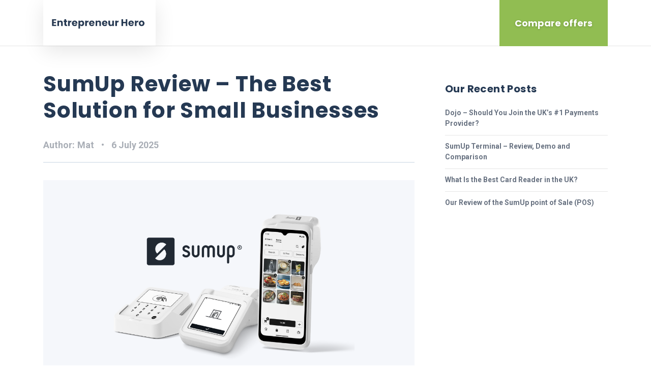

--- FILE ---
content_type: text/html; charset=UTF-8
request_url: https://entrepreneurhero.org/pos/sumup-review/
body_size: 22472
content:

<!DOCTYPE html>
<html lang="en-US" class="no-js">
	<head>
		<meta charset="UTF-8" />
		<meta name="viewport" content="width=device-width, initial-scale=1.0" />
				<link rel="pingback" href="https://entrepreneurhero.org/xmlrpc.php" />
		
		<meta name='robots' content='index, follow, max-image-preview:large, max-snippet:-1, max-video-preview:-1' />

	<!-- This site is optimized with the Yoast SEO plugin v26.7 - https://yoast.com/wordpress/plugins/seo/ -->
	<title>SumUp Review – The Best Solution for Small Businesses</title><link rel="stylesheet" href="https://entrepreneurhero.org/wp-content/cache/min/1/f90814a51f12a067f92d12e76ce42470.css" media="all" data-minify="1" />
	<meta name="description" content="SumUp is an incredibly simple and effective solution for small businesses to accept card payments. A great way to quickly start a business." />
	<link rel="canonical" href="https://entrepreneurhero.org/pos/sumup-review/" />
	<meta property="og:locale" content="en_US" />
	<meta property="og:type" content="article" />
	<meta property="og:title" content="SumUp Review – The Best Solution for Small Businesses" />
	<meta property="og:description" content="SumUp is an incredibly simple and effective solution for small businesses to accept card payments. A great way to quickly start a business." />
	<meta property="og:url" content="https://entrepreneurhero.org/pos/sumup-review/" />
	<meta property="og:site_name" content="Entrepreneur Hero UK" />
	<meta property="article:published_time" content="2025-07-06T21:02:12+00:00" />
	<meta property="article:modified_time" content="2025-07-10T16:33:27+00:00" />
	<meta property="og:image" content="https://entrepreneurhero.org/wp-content/uploads/2024/02/Avis-SumUp-2.png" />
	<meta property="og:image:width" content="1280" />
	<meta property="og:image:height" content="720" />
	<meta property="og:image:type" content="image/png" />
	<meta name="author" content="Mat" />
	<meta name="twitter:card" content="summary_large_image" />
	<meta name="twitter:label1" content="Written by" />
	<meta name="twitter:data1" content="Mat" />
	<meta name="twitter:label2" content="Est. reading time" />
	<meta name="twitter:data2" content="13 minutes" />
	<script type="application/ld+json" class="yoast-schema-graph">{"@context":"https://schema.org","@graph":[{"@type":"Article","@id":"https://entrepreneurhero.org/pos/sumup-review/#article","isPartOf":{"@id":"https://entrepreneurhero.org/pos/sumup-review/"},"author":{"name":"Mat","@id":"https://entrepreneurhero.org/#/schema/person/1a79738b22f8547f42ad34d0de8bcc59"},"headline":"SumUp Review – The Best Solution for Small Businesses","datePublished":"2025-07-06T21:02:12+00:00","dateModified":"2025-07-10T16:33:27+00:00","mainEntityOfPage":{"@id":"https://entrepreneurhero.org/pos/sumup-review/"},"wordCount":2841,"image":{"@id":"https://entrepreneurhero.org/pos/sumup-review/#primaryimage"},"thumbnailUrl":"https://entrepreneurhero.org/wp-content/uploads/2024/02/Avis-SumUp-2.png","articleSection":["pos"],"inLanguage":"en-US"},{"@type":"WebPage","@id":"https://entrepreneurhero.org/pos/sumup-review/","url":"https://entrepreneurhero.org/pos/sumup-review/","name":"SumUp Review – The Best Solution for Small Businesses","isPartOf":{"@id":"https://entrepreneurhero.org/#website"},"primaryImageOfPage":{"@id":"https://entrepreneurhero.org/pos/sumup-review/#primaryimage"},"image":{"@id":"https://entrepreneurhero.org/pos/sumup-review/#primaryimage"},"thumbnailUrl":"https://entrepreneurhero.org/wp-content/uploads/2024/02/Avis-SumUp-2.png","datePublished":"2025-07-06T21:02:12+00:00","dateModified":"2025-07-10T16:33:27+00:00","author":{"@id":"https://entrepreneurhero.org/#/schema/person/1a79738b22f8547f42ad34d0de8bcc59"},"description":"SumUp is an incredibly simple and effective solution for small businesses to accept card payments. A great way to quickly start a business.","breadcrumb":{"@id":"https://entrepreneurhero.org/pos/sumup-review/#breadcrumb"},"inLanguage":"en-US","potentialAction":[{"@type":"ReadAction","target":["https://entrepreneurhero.org/pos/sumup-review/"]}]},{"@type":"ImageObject","inLanguage":"en-US","@id":"https://entrepreneurhero.org/pos/sumup-review/#primaryimage","url":"https://entrepreneurhero.org/wp-content/uploads/2024/02/Avis-SumUp-2.png","contentUrl":"https://entrepreneurhero.org/wp-content/uploads/2024/02/Avis-SumUp-2.png","width":1280,"height":720,"caption":"SumUp Review"},{"@type":"BreadcrumbList","@id":"https://entrepreneurhero.org/pos/sumup-review/#breadcrumb","itemListElement":[{"@type":"ListItem","position":1,"name":"Accueil","item":"https://entrepreneurhero.org/"},{"@type":"ListItem","position":2,"name":"Articles","item":"https://entrepreneurhero.org/?page_id=16"},{"@type":"ListItem","position":3,"name":"SumUp Review – The Best Solution for Small Businesses"}]},{"@type":"WebSite","@id":"https://entrepreneurhero.org/#website","url":"https://entrepreneurhero.org/","name":"Entrepreneur Hero UK","description":"The comparator of bank card acceptance solutions","potentialAction":[{"@type":"SearchAction","target":{"@type":"EntryPoint","urlTemplate":"https://entrepreneurhero.org/?s={search_term_string}"},"query-input":{"@type":"PropertyValueSpecification","valueRequired":true,"valueName":"search_term_string"}}],"inLanguage":"en-US"},{"@type":"Person","@id":"https://entrepreneurhero.org/#/schema/person/1a79738b22f8547f42ad34d0de8bcc59","name":"Mat","url":"https://entrepreneurhero.org/author/mastermat/"}]}</script>
	<!-- / Yoast SEO plugin. -->


<link rel='dns-prefetch' href='//fonts.googleapis.com' />
<link href='https://fonts.gstatic.com' crossorigin rel='preconnect' />
<link rel="alternate" type="application/rss+xml" title="Entrepreneur Hero UK &raquo; Feed" href="https://entrepreneurhero.org/feed/" />
<link rel="alternate" type="application/rss+xml" title="Entrepreneur Hero UK &raquo; Comments Feed" href="https://entrepreneurhero.org/comments/feed/" />
<link rel="alternate" type="application/rss+xml" title="Entrepreneur Hero UK &raquo; SumUp Review – The Best Solution for Small Businesses Comments Feed" href="https://entrepreneurhero.org/pos/sumup-review/feed/" />
<link rel="alternate" title="oEmbed (JSON)" type="application/json+oembed" href="https://entrepreneurhero.org/wp-json/oembed/1.0/embed?url=https%3A%2F%2Fentrepreneurhero.org%2Fpos%2Fsumup-review%2F" />
<link rel="alternate" title="oEmbed (XML)" type="text/xml+oembed" href="https://entrepreneurhero.org/wp-json/oembed/1.0/embed?url=https%3A%2F%2Fentrepreneurhero.org%2Fpos%2Fsumup-review%2F&#038;format=xml" />
		<!-- This site uses the Google Analytics by MonsterInsights plugin v9.7.0 - Using Analytics tracking - https://www.monsterinsights.com/ -->
		<!-- Note: MonsterInsights is not currently configured on this site. The site owner needs to authenticate with Google Analytics in the MonsterInsights settings panel. -->
					<!-- No tracking code set -->
				<!-- / Google Analytics by MonsterInsights -->
		<style id='wp-img-auto-sizes-contain-inline-css' type='text/css'>
img:is([sizes=auto i],[sizes^="auto," i]){contain-intrinsic-size:3000px 1500px}
/*# sourceURL=wp-img-auto-sizes-contain-inline-css */
</style>
<style id='wp-emoji-styles-inline-css' type='text/css'>

	img.wp-smiley, img.emoji {
		display: inline !important;
		border: none !important;
		box-shadow: none !important;
		height: 1em !important;
		width: 1em !important;
		margin: 0 0.07em !important;
		vertical-align: -0.1em !important;
		background: none !important;
		padding: 0 !important;
	}
/*# sourceURL=wp-emoji-styles-inline-css */
</style>
<style id='wp-block-library-inline-css' type='text/css'>
:root{--wp-block-synced-color:#7a00df;--wp-block-synced-color--rgb:122,0,223;--wp-bound-block-color:var(--wp-block-synced-color);--wp-editor-canvas-background:#ddd;--wp-admin-theme-color:#007cba;--wp-admin-theme-color--rgb:0,124,186;--wp-admin-theme-color-darker-10:#006ba1;--wp-admin-theme-color-darker-10--rgb:0,107,160.5;--wp-admin-theme-color-darker-20:#005a87;--wp-admin-theme-color-darker-20--rgb:0,90,135;--wp-admin-border-width-focus:2px}@media (min-resolution:192dpi){:root{--wp-admin-border-width-focus:1.5px}}.wp-element-button{cursor:pointer}:root .has-very-light-gray-background-color{background-color:#eee}:root .has-very-dark-gray-background-color{background-color:#313131}:root .has-very-light-gray-color{color:#eee}:root .has-very-dark-gray-color{color:#313131}:root .has-vivid-green-cyan-to-vivid-cyan-blue-gradient-background{background:linear-gradient(135deg,#00d084,#0693e3)}:root .has-purple-crush-gradient-background{background:linear-gradient(135deg,#34e2e4,#4721fb 50%,#ab1dfe)}:root .has-hazy-dawn-gradient-background{background:linear-gradient(135deg,#faaca8,#dad0ec)}:root .has-subdued-olive-gradient-background{background:linear-gradient(135deg,#fafae1,#67a671)}:root .has-atomic-cream-gradient-background{background:linear-gradient(135deg,#fdd79a,#004a59)}:root .has-nightshade-gradient-background{background:linear-gradient(135deg,#330968,#31cdcf)}:root .has-midnight-gradient-background{background:linear-gradient(135deg,#020381,#2874fc)}:root{--wp--preset--font-size--normal:16px;--wp--preset--font-size--huge:42px}.has-regular-font-size{font-size:1em}.has-larger-font-size{font-size:2.625em}.has-normal-font-size{font-size:var(--wp--preset--font-size--normal)}.has-huge-font-size{font-size:var(--wp--preset--font-size--huge)}.has-text-align-center{text-align:center}.has-text-align-left{text-align:left}.has-text-align-right{text-align:right}.has-fit-text{white-space:nowrap!important}#end-resizable-editor-section{display:none}.aligncenter{clear:both}.items-justified-left{justify-content:flex-start}.items-justified-center{justify-content:center}.items-justified-right{justify-content:flex-end}.items-justified-space-between{justify-content:space-between}.screen-reader-text{border:0;clip-path:inset(50%);height:1px;margin:-1px;overflow:hidden;padding:0;position:absolute;width:1px;word-wrap:normal!important}.screen-reader-text:focus{background-color:#ddd;clip-path:none;color:#444;display:block;font-size:1em;height:auto;left:5px;line-height:normal;padding:15px 23px 14px;text-decoration:none;top:5px;width:auto;z-index:100000}html :where(.has-border-color){border-style:solid}html :where([style*=border-top-color]){border-top-style:solid}html :where([style*=border-right-color]){border-right-style:solid}html :where([style*=border-bottom-color]){border-bottom-style:solid}html :where([style*=border-left-color]){border-left-style:solid}html :where([style*=border-width]){border-style:solid}html :where([style*=border-top-width]){border-top-style:solid}html :where([style*=border-right-width]){border-right-style:solid}html :where([style*=border-bottom-width]){border-bottom-style:solid}html :where([style*=border-left-width]){border-left-style:solid}html :where(img[class*=wp-image-]){height:auto;max-width:100%}:where(figure){margin:0 0 1em}html :where(.is-position-sticky){--wp-admin--admin-bar--position-offset:var(--wp-admin--admin-bar--height,0px)}@media screen and (max-width:600px){html :where(.is-position-sticky){--wp-admin--admin-bar--position-offset:0px}}

/*# sourceURL=wp-block-library-inline-css */
</style><style id='global-styles-inline-css' type='text/css'>
:root{--wp--preset--aspect-ratio--square: 1;--wp--preset--aspect-ratio--4-3: 4/3;--wp--preset--aspect-ratio--3-4: 3/4;--wp--preset--aspect-ratio--3-2: 3/2;--wp--preset--aspect-ratio--2-3: 2/3;--wp--preset--aspect-ratio--16-9: 16/9;--wp--preset--aspect-ratio--9-16: 9/16;--wp--preset--color--black: #000000;--wp--preset--color--cyan-bluish-gray: #abb8c3;--wp--preset--color--white: #ffffff;--wp--preset--color--pale-pink: #f78da7;--wp--preset--color--vivid-red: #cf2e2e;--wp--preset--color--luminous-vivid-orange: #ff6900;--wp--preset--color--luminous-vivid-amber: #fcb900;--wp--preset--color--light-green-cyan: #7bdcb5;--wp--preset--color--vivid-green-cyan: #00d084;--wp--preset--color--pale-cyan-blue: #8ed1fc;--wp--preset--color--vivid-cyan-blue: #0693e3;--wp--preset--color--vivid-purple: #9b51e0;--wp--preset--gradient--vivid-cyan-blue-to-vivid-purple: linear-gradient(135deg,rgb(6,147,227) 0%,rgb(155,81,224) 100%);--wp--preset--gradient--light-green-cyan-to-vivid-green-cyan: linear-gradient(135deg,rgb(122,220,180) 0%,rgb(0,208,130) 100%);--wp--preset--gradient--luminous-vivid-amber-to-luminous-vivid-orange: linear-gradient(135deg,rgb(252,185,0) 0%,rgb(255,105,0) 100%);--wp--preset--gradient--luminous-vivid-orange-to-vivid-red: linear-gradient(135deg,rgb(255,105,0) 0%,rgb(207,46,46) 100%);--wp--preset--gradient--very-light-gray-to-cyan-bluish-gray: linear-gradient(135deg,rgb(238,238,238) 0%,rgb(169,184,195) 100%);--wp--preset--gradient--cool-to-warm-spectrum: linear-gradient(135deg,rgb(74,234,220) 0%,rgb(151,120,209) 20%,rgb(207,42,186) 40%,rgb(238,44,130) 60%,rgb(251,105,98) 80%,rgb(254,248,76) 100%);--wp--preset--gradient--blush-light-purple: linear-gradient(135deg,rgb(255,206,236) 0%,rgb(152,150,240) 100%);--wp--preset--gradient--blush-bordeaux: linear-gradient(135deg,rgb(254,205,165) 0%,rgb(254,45,45) 50%,rgb(107,0,62) 100%);--wp--preset--gradient--luminous-dusk: linear-gradient(135deg,rgb(255,203,112) 0%,rgb(199,81,192) 50%,rgb(65,88,208) 100%);--wp--preset--gradient--pale-ocean: linear-gradient(135deg,rgb(255,245,203) 0%,rgb(182,227,212) 50%,rgb(51,167,181) 100%);--wp--preset--gradient--electric-grass: linear-gradient(135deg,rgb(202,248,128) 0%,rgb(113,206,126) 100%);--wp--preset--gradient--midnight: linear-gradient(135deg,rgb(2,3,129) 0%,rgb(40,116,252) 100%);--wp--preset--font-size--small: 13px;--wp--preset--font-size--medium: 20px;--wp--preset--font-size--large: 36px;--wp--preset--font-size--x-large: 42px;--wp--preset--spacing--20: 0.44rem;--wp--preset--spacing--30: 0.67rem;--wp--preset--spacing--40: 1rem;--wp--preset--spacing--50: 1.5rem;--wp--preset--spacing--60: 2.25rem;--wp--preset--spacing--70: 3.38rem;--wp--preset--spacing--80: 5.06rem;--wp--preset--shadow--natural: 6px 6px 9px rgba(0, 0, 0, 0.2);--wp--preset--shadow--deep: 12px 12px 50px rgba(0, 0, 0, 0.4);--wp--preset--shadow--sharp: 6px 6px 0px rgba(0, 0, 0, 0.2);--wp--preset--shadow--outlined: 6px 6px 0px -3px rgb(255, 255, 255), 6px 6px rgb(0, 0, 0);--wp--preset--shadow--crisp: 6px 6px 0px rgb(0, 0, 0);}:where(.is-layout-flex){gap: 0.5em;}:where(.is-layout-grid){gap: 0.5em;}body .is-layout-flex{display: flex;}.is-layout-flex{flex-wrap: wrap;align-items: center;}.is-layout-flex > :is(*, div){margin: 0;}body .is-layout-grid{display: grid;}.is-layout-grid > :is(*, div){margin: 0;}:where(.wp-block-columns.is-layout-flex){gap: 2em;}:where(.wp-block-columns.is-layout-grid){gap: 2em;}:where(.wp-block-post-template.is-layout-flex){gap: 1.25em;}:where(.wp-block-post-template.is-layout-grid){gap: 1.25em;}.has-black-color{color: var(--wp--preset--color--black) !important;}.has-cyan-bluish-gray-color{color: var(--wp--preset--color--cyan-bluish-gray) !important;}.has-white-color{color: var(--wp--preset--color--white) !important;}.has-pale-pink-color{color: var(--wp--preset--color--pale-pink) !important;}.has-vivid-red-color{color: var(--wp--preset--color--vivid-red) !important;}.has-luminous-vivid-orange-color{color: var(--wp--preset--color--luminous-vivid-orange) !important;}.has-luminous-vivid-amber-color{color: var(--wp--preset--color--luminous-vivid-amber) !important;}.has-light-green-cyan-color{color: var(--wp--preset--color--light-green-cyan) !important;}.has-vivid-green-cyan-color{color: var(--wp--preset--color--vivid-green-cyan) !important;}.has-pale-cyan-blue-color{color: var(--wp--preset--color--pale-cyan-blue) !important;}.has-vivid-cyan-blue-color{color: var(--wp--preset--color--vivid-cyan-blue) !important;}.has-vivid-purple-color{color: var(--wp--preset--color--vivid-purple) !important;}.has-black-background-color{background-color: var(--wp--preset--color--black) !important;}.has-cyan-bluish-gray-background-color{background-color: var(--wp--preset--color--cyan-bluish-gray) !important;}.has-white-background-color{background-color: var(--wp--preset--color--white) !important;}.has-pale-pink-background-color{background-color: var(--wp--preset--color--pale-pink) !important;}.has-vivid-red-background-color{background-color: var(--wp--preset--color--vivid-red) !important;}.has-luminous-vivid-orange-background-color{background-color: var(--wp--preset--color--luminous-vivid-orange) !important;}.has-luminous-vivid-amber-background-color{background-color: var(--wp--preset--color--luminous-vivid-amber) !important;}.has-light-green-cyan-background-color{background-color: var(--wp--preset--color--light-green-cyan) !important;}.has-vivid-green-cyan-background-color{background-color: var(--wp--preset--color--vivid-green-cyan) !important;}.has-pale-cyan-blue-background-color{background-color: var(--wp--preset--color--pale-cyan-blue) !important;}.has-vivid-cyan-blue-background-color{background-color: var(--wp--preset--color--vivid-cyan-blue) !important;}.has-vivid-purple-background-color{background-color: var(--wp--preset--color--vivid-purple) !important;}.has-black-border-color{border-color: var(--wp--preset--color--black) !important;}.has-cyan-bluish-gray-border-color{border-color: var(--wp--preset--color--cyan-bluish-gray) !important;}.has-white-border-color{border-color: var(--wp--preset--color--white) !important;}.has-pale-pink-border-color{border-color: var(--wp--preset--color--pale-pink) !important;}.has-vivid-red-border-color{border-color: var(--wp--preset--color--vivid-red) !important;}.has-luminous-vivid-orange-border-color{border-color: var(--wp--preset--color--luminous-vivid-orange) !important;}.has-luminous-vivid-amber-border-color{border-color: var(--wp--preset--color--luminous-vivid-amber) !important;}.has-light-green-cyan-border-color{border-color: var(--wp--preset--color--light-green-cyan) !important;}.has-vivid-green-cyan-border-color{border-color: var(--wp--preset--color--vivid-green-cyan) !important;}.has-pale-cyan-blue-border-color{border-color: var(--wp--preset--color--pale-cyan-blue) !important;}.has-vivid-cyan-blue-border-color{border-color: var(--wp--preset--color--vivid-cyan-blue) !important;}.has-vivid-purple-border-color{border-color: var(--wp--preset--color--vivid-purple) !important;}.has-vivid-cyan-blue-to-vivid-purple-gradient-background{background: var(--wp--preset--gradient--vivid-cyan-blue-to-vivid-purple) !important;}.has-light-green-cyan-to-vivid-green-cyan-gradient-background{background: var(--wp--preset--gradient--light-green-cyan-to-vivid-green-cyan) !important;}.has-luminous-vivid-amber-to-luminous-vivid-orange-gradient-background{background: var(--wp--preset--gradient--luminous-vivid-amber-to-luminous-vivid-orange) !important;}.has-luminous-vivid-orange-to-vivid-red-gradient-background{background: var(--wp--preset--gradient--luminous-vivid-orange-to-vivid-red) !important;}.has-very-light-gray-to-cyan-bluish-gray-gradient-background{background: var(--wp--preset--gradient--very-light-gray-to-cyan-bluish-gray) !important;}.has-cool-to-warm-spectrum-gradient-background{background: var(--wp--preset--gradient--cool-to-warm-spectrum) !important;}.has-blush-light-purple-gradient-background{background: var(--wp--preset--gradient--blush-light-purple) !important;}.has-blush-bordeaux-gradient-background{background: var(--wp--preset--gradient--blush-bordeaux) !important;}.has-luminous-dusk-gradient-background{background: var(--wp--preset--gradient--luminous-dusk) !important;}.has-pale-ocean-gradient-background{background: var(--wp--preset--gradient--pale-ocean) !important;}.has-electric-grass-gradient-background{background: var(--wp--preset--gradient--electric-grass) !important;}.has-midnight-gradient-background{background: var(--wp--preset--gradient--midnight) !important;}.has-small-font-size{font-size: var(--wp--preset--font-size--small) !important;}.has-medium-font-size{font-size: var(--wp--preset--font-size--medium) !important;}.has-large-font-size{font-size: var(--wp--preset--font-size--large) !important;}.has-x-large-font-size{font-size: var(--wp--preset--font-size--x-large) !important;}
/*# sourceURL=global-styles-inline-css */
</style>

<style id='classic-theme-styles-inline-css' type='text/css'>
/*! This file is auto-generated */
.wp-block-button__link{color:#fff;background-color:#32373c;border-radius:9999px;box-shadow:none;text-decoration:none;padding:calc(.667em + 2px) calc(1.333em + 2px);font-size:1.125em}.wp-block-file__button{background:#32373c;color:#fff;text-decoration:none}
/*# sourceURL=/wp-includes/css/classic-themes.min.css */
</style>

<style id='growthpress-theme-inline-css' type='text/css'>
/* WP Customizer start */
.header .featured-button { background-color: #91bd52; }
.header .featured-button:focus, .header .featured-button:hover { background-color: #82ae42; }
@media (max-width: 991px) { .main-navigation, .main-navigation .dropdown-toggle { background: #1871c9; } }
@media (max-width: 991px) { .main-navigation a, .main-navigation .dropdown-toggle { border-color: #135aa0; } }
@media (max-width: 991px) { .main-navigation a, .main-navigation .dropdown-toggle { color: #ffffff; } }
@media (max-width: 991px) { .main-navigation .menu-item:focus > a, .main-navigation .menu-item:hover > a { color: #ffffff; } }
@media (max-width: 991px) { .main-navigation .sub-menu a, .main-navigation .sub-menu .dropdown-toggle, .main-navigation .dropdown-toggle--open { background-color: #1562ae; } }
@media (max-width: 991px) { .main-navigation .sub-menu a, .main-navigation .sub-menu .dropdown-toggle { border-color: #125393; } }
@media (max-width: 991px) { .main-navigation .sub-menu .menu-item > a, .main-navigation .sub-menu .dropdown-toggle { color: #ffffff; } }
@media (max-width: 991px) { .main-navigation .sub-menu .menu-item:hover > a, .main-navigation .sub-menu .menu-item:focus > a { color: #ffffff; } }
@media (min-width: 992px) { .main-navigation a, .main-navigation a::before { color: #253953; } }
@media (min-width: 992px) { .main-navigation .menu-item:focus > a, .main-navigation .menu-item:hover > a, .main-navigation > .menu-item-has-children:focus > a::before, .main-navigation > .menu-item-has-children:hover > a::before, .main-navigation > .menu-item-has-children > a:focus::before, .main-navigation a:focus { color: #1871c9; } }
@media (min-width: 992px) { .main-navigation a::after { background-color: #1871c9; } }
@media (min-width: 992px) { .main-navigation > .current-menu-item > a, .main-navigation > .current-menu-ancestor > a, .main-navigation > .current-menu-item:focus > a, .main-navigation > .current-menu-item:hover > a, .main-navigation > .current-menu-ancestor:focus > a, .main-navigation > .current-menu-ancestor:hover > a, .main-navigation > .menu-item-has-children.current-menu-item > a::before, .main-navigation > .menu-item-has-children.current-menu-ancestor > a::before { color: #1871c9; } }
@media (min-width: 992px) { .main-navigation > .current-menu-item > a::after { background-color: #1871c9; } }
@media (min-width: 992px) { .main-navigation .sub-menu a { background-color: #1871c9; } }
@media (min-width: 992px) { .main-navigation .sub-menu .menu-item > a:hover { background-color: #1562ae; } }
@media (min-width: 992px) { .main-navigation .menu-item::after { border-bottom-color: #1871c9; } }
@media (min-width: 992px) { .main-navigation .sub-menu a { border-bottom-color: #1562ae; } }
@media (min-width: 992px) { .main-navigation .sub-menu .menu-item > a, .main-navigation .sub-menu .menu-item > a:hover, .main-navigation .sub-menu .menu-item-has-children > a::before { color: #ffffff; } }
.page-header__title { color: #b8c1cb; }
.header__container { background-color: #e2e9f0; }
.header__container { background-image: url(); }
.header__container { background-repeat: repeat; }
.header__container { background-position-x: center; }
.header__container { background-position-y: center; }
.header__container { background-attachment: scroll; }
.breadcrumbs { color: #253953; }
.breadcrumbs a:focus, .breadcrumbs a:hover { color: #253953; }
.breadcrumbs .current-item { color: #253953; }
.content-area, .icon-box__title, .step__content { color: #56676b; }
.opening-time__item--less-important { color: #71888d; }
h1, h2, h3, h4, h5, h6, .icon-box-extended__title, .post-navigation__title, .icon-box__subtitle, .step__title, .number-counter__number, .pricing-package__title, .pricing-package__price, .testimonial__author, .accordion__panel .panel-title a.collapsed, .accordion__panel .panel-title a, .accordion .more-link, .page-box__title a, .person-profile__name, .person-profile__name a, .latest-news--more-news { color: #253953; }
.icon-box-extended .fa, .pricing-package--featured .pricing-package__title, .page-box__title a:focus, .page-box__title a:hover, .person-profile__name a:focus, .person-profile__name a:hover, .latest-news--inline:focus .latest-news__title, .latest-news--inline:hover .latest-news__title, .latest-news--more-news:focus, .latest-news--more-news:hover, .pagination .current, .pagination .page-numbers:focus, .pagination .page-numbers:hover, .widget_archive a:focus, .widget_archive a:hover, .widget_archive a:hover:active, .widget_pages a:focus, .widget_pages a:hover, .widget_pages a:hover:active, .widget_categories a:focus, .widget_categories a:hover, .widget_categories a:hover:active, .widget_meta a:focus, .widget_meta a:hover, .widget_meta a:hover:active, .widget_recent_comments a:focus, .widget_recent_comments a:hover, .widget_recent_comments a:hover:active, .widget_recent_entries a:focus, .widget_recent_entries a:hover, .widget_recent_entries a:hover:active, .widget_rss a:focus, .widget_rss a:hover, .widget_rss a:hover:active, .widget_tag_cloud a, .footer-top a:focus, .footer-top a:hover, .footer-top .widget_nav_menu .menu a:focus, .footer-top .widget_nav_menu .menu a:hover, .footer-top .icon-container .fa, a.icon-box:focus .fa, a.icon-box:hover .fa, .gp-bar-chart .path2::before, .gp-binoculars .path1::before, .gp-chat-2 .path1::before, .gp-chat .path1::before, .gp-cloud-computing-1 .path5::before, .gp-compass-1 .path1::before, .gp-compass .path1::before, .gp-computer-1 .path2::before, .gp-computer .path1::before, .gp-connection .path2::before, .gp-desk .path1::before, .gp-directions .path1::before, .gp-dollar-symbol .path1::before, .gp-group-1 .path1::before, .gp-group-2 .path2::before, .gp-group .path2::before, .gp-handshake .path3::before, .gp-hierarchical-structure .path1::before, .gp-laptop-2 .path1::before, .gp-laptop .path1::before, .gp-like-2 .path1::before, .gp-like-3 .path1::before, .gp-like-4 .path2::before, .gp-like-5 .path1::before, .gp-like .path1::before, .gp-list-1 .path1::before, .gp-list .path1::before, .gp-money .path1::before, .gp-network-1 .path2::before, .gp-network .path1::before, .gp-network .path2::before, .gp-networking-1 .path1::before, .gp-networking-1 .path2::before, .gp-networking-1 .path3::before, .gp-networking-1 .path4::before, .gp-networking-1 .path5::before, .gp-networking-1 .path6::before, .gp-networking-2 .path2::before, .gp-networking-3 .path1::before, .gp-networking-5 .path1::before, .gp-networking .path1::before, .gp-padlock .path1::before, .gp-pencil .path1::before, .gp-pie-chart-1 .path1::before, .gp-piggy-bank .path1::before, .gp-placeholder .path1::before, .gp-search .path1::before, .gp-sharing .path1::before, .gp-shopping-bag .path1::before, .gp-smartphone .path1::before, .gp-startup .path1::before, .gp-transfer .path1::before, .gp-user-3 .path1::before, .gp-user-5 .path1::before, .gp-user-6 .path1::before, .gp-user-10 .path1::before, .gp-user-13 .path1::before, .gp-user .path1::before, .gp-worldwide-1 .path1::before, .gp-wristwatch .path1::before { color: #1871c9; }
.footer-top .icon-container:focus .fa, .footer-top .icon-container:hover .fa { color: #1562ae; }
.page-box__title a:active:hover, .person-profile__name a:active:hover, .latest-news--more-news:active:hover, .footer-top a:active:hover { color: #115292; }
.btn-primary, .growthpress-table thead th, .number-counter__bar--progress, .number-counter__bar--progress::after, .pricing-package--featured .pricing-package__label, .widget_calendar caption, .search-box, .pagination .page-numbers::after, .widget_tag_cloud a:focus, .widget_tag_cloud a:hover { background-color: #1871c9; }
.btn-primary:focus, .btn-primary:hover, .widget_tag_cloud a:active:hover { background-color: #1562ae; }
.btn-primary:active:hover { background-color: #115292; }
.btn-primary, .widget_tag_cloud a, .widget_tag_cloud a:focus, .widget_tag_cloud a:hover { border-color: #1871c9; }
.btn-primary:focus, .btn-primary:hover, .widget_tag_cloud a:active:hover { border-color: #1562ae; }
.btn-primary:active:hover { border-color: #115292; }
a, .page-box__more-link, .latest-news__more-news, .article-grid .article__more-link, .article-grid .article__container:focus .article__more-link, .article-grid .article__container:hover .article__more-link, .article__meta a:focus, .article__meta a:hover { color: #1871c9; }
a:focus, a:hover, .article__meta a:active:hover { color: #115292; }
a:active:hover { color: #0b345c; }
.btn-secondary { background-color: #727d8d; }
.btn-secondary:focus, .btn-secondary:hover { background-color: #646e7c; }
.btn-secondary:active:hover { background-color: #575f6b; }
.btn-secondary { border-color: #727d8d; }
.btn-secondary:focus, .btn-secondary:hover { border-color: #646e7c; }
.btn-secondary:active:hover { border-color: #575f6b; }
.btn-light, .btn-light:focus, .btn-light:hover, .btn-light:active:hover { color: #91bd52; }
.btn-light { background-color: #ffffff; }
.btn-light:focus, .btn-light:hover { background-color: #efefef; }
.btn-light:active:hover { background-color: #e0e0e0; }
.btn-light { border-color: #ffffff; }
.btn-light:focus, .btn-light:hover { border-color: #efefef; }
.btn-light:active:hover { border-color: #e0e0e0; }
.btn-dark { background-color: #253953; }
.btn-dark:focus, .btn-dark:hover { background-color: #1c2a3e; }
.btn-dark:active:hover { background-color: #121c29; }
.btn-dark { border-color: #253953; }
.btn-dark:focus, .btn-dark:hover { border-color: #1c2a3e; }
.btn-dark:active:hover { border-color: #121c29; }
.pt-slick-carousel__content-title { color: #253953; }
.pt-slick-carousel__content-description { color: #677180; }
body .boxed-container { background-image: url(); }
body .boxed-container { background-repeat: repeat; }
body .boxed-container { background-position-x: center; }
body .boxed-container { background-position-y: center; }
body .boxed-container { background-attachment: scroll; }

.footer { background-color: #e2e9f0; }
.footer-top__heading { color: #253953; }
.footer-top { color: #677180; }
.footer-top a, .footer-top .widget_nav_menu .menu a { color: #56676b; }
.footer-bottom__container { background-color: #e2e9f0; }
.footer-bottom, .footer .back-to-top { color: #677180; }
.footer-bottom a { color: #1871c9; }
/* WP Customizer end */
.header__inner-container { background-color: rgba( 255, 255, 255, 0 ); }

.header__logo--image { padding: 0px 0px 0px 0px; }

/*# sourceURL=growthpress-theme-inline-css */
</style>
<link rel='stylesheet' id='growthpress-google-fonts-css' href='//fonts.googleapis.com/css?family=Roboto%3A400%2C700%7CPoppins%3A700&#038;subset=latin&#038;display=swap' type='text/css' media='all' />


<script data-minify="1" type="text/javascript" src="https://entrepreneurhero.org/wp-content/cache/min/1/wp-content/themes/growthpress-pt/assets/src/js/modernizr.custom.20170701.js?ver=1729339785" id="modernizr-js"></script>
<script type="text/javascript" src="https://entrepreneurhero.org/wp-includes/js/jquery/jquery.min.js?ver=3.7.1" id="jquery-core-js"></script>
<script type="text/javascript" src="https://entrepreneurhero.org/wp-includes/js/jquery/jquery-migrate.min.js?ver=3.4.1" id="jquery-migrate-js"></script>
<script data-minify="1" type="text/javascript" src="https://entrepreneurhero.org/wp-content/cache/min/1/wp-content/plugins/simple-tags/assets/frontend/js/frontend.js?ver=1729339785" id="taxopress-frontend-js-js"></script>
<link rel="https://api.w.org/" href="https://entrepreneurhero.org/wp-json/" /><link rel="alternate" title="JSON" type="application/json" href="https://entrepreneurhero.org/wp-json/wp/v2/posts/12199" /><link rel="EditURI" type="application/rsd+xml" title="RSD" href="https://entrepreneurhero.org/xmlrpc.php?rsd" />
<meta name="generator" content="WordPress 6.9" />
<link rel='shortlink' href='https://entrepreneurhero.org/?p=12199' />

  <script> Hello Awin</script>
<!-- Global site tag (gtag.js) - Google Analytics -->
<script data-rocketlazyloadscript='https://www.googletagmanager.com/gtag/js?id=G-98WWP6L6N3' ></script>
<script data-rocketlazyloadscript='[data-uri]' ></script>



<!-- Global site tag (gtag.js) - Google Analytics -->
<script data-rocketlazyloadscript='https://www.googletagmanager.com/gtag/js?id=G-W33P97M2H8' ></script>
<script data-rocketlazyloadscript='[data-uri]' ></script>




<!--  OLD GA -->

<!-- Global site tag (gtag.js) - Google Analytics -->
<script data-rocketlazyloadscript='https://www.googletagmanager.com/gtag/js?id=G-W33P97M2H8' ></script>
<script data-rocketlazyloadscript='[data-uri]' ></script>
<link rel="icon" href="https://entrepreneurhero.org/wp-content/uploads/2019/08/cropped-favicon-32x32.png" sizes="32x32" />
<link rel="icon" href="https://entrepreneurhero.org/wp-content/uploads/2019/08/cropped-favicon-192x192.png" sizes="192x192" />
<link rel="apple-touch-icon" href="https://entrepreneurhero.org/wp-content/uploads/2019/08/cropped-favicon-180x180.png" />
<meta name="msapplication-TileImage" content="https://entrepreneurhero.org/wp-content/uploads/2019/08/cropped-favicon-270x270.png" />
		<style type="text/css" id="wp-custom-css">
			.footer-bottom__right {
	margin: 0 auto;
}

.lang-menu {
    width: 100px;
    text-align: right;
    font-weight: bold;
    position: relative;
}
.lang-menu .selected-lang {
    display: flex;   
    justify-content: space-around;
    line-height: 2;
    cursor: pointer;
}
.lang-menu .selected-lang:before {
    content: '';
    display: inline-block;
    width: 32px;
    height: 32px;
    background-image: url(https://entrepreneurhero.org/wp-content/uploads/2021/05/gb_32.png);
    background-size: contain;
    background-repeat: no-repeat;
}

.lang-menu ul {
    margin: 0;
    padding: 0;
    display: none;
    background-color: #fff;
    border: 1px solid #f8f8f8;
    position: absolute;
    top: -50px;
    right: 0px;
    width: 125px;
    border-radius: 5px;
    box-shadow: 0px 1px 10px rgba(0,0,0,0.2);
}


.lang-menu ul li {
    list-style: none;
    text-align: left;
    display: flex;
    justify-content: space-between;
}

.lang-menu ul li a {
    text-decoration: none;
    width: 125px;
    padding: 5px 10px;
    display: block;
}

.lang-menu ul li:hover {
    background-color: #f2f2f2;
}

.lang-menu ul li a:before {
    content: '';
    display: inline-block;
    width: 25px;
    height: 25px;
    vertical-align: middle;
    margin-right: 10px;
    background-size: contain;
    background-repeat: no-repeat;
}

.es:before {
    background-image: url(https://entrepreneurhero.org/wp-content/uploads/2022/10/Bandera_de_Espana_sin_escudo.png);
}
.en:before {
    background-image: url(https://entrepreneurhero.org/wp-content/uploads/2021/05/gb_32.png);
}
.fr:before {
    background-image: url(https://entrepreneurhero.org/wp-content/uploads/2021/05/fr_32.png);
}

.it:before {
    background-image: url(https://entrepreneurhero.org/wp-content/uploads/2021/05/it_32.png);
}
.ie:before {
    background-image: url(https://entrepreneurhero.org/wp-content/uploads/2022/04/ie_32.png);
}

.lang-menu:hover ul {
    display: block;
}



.content-area  {
	//margin-bottom:0;	
	margin-bottom: 7rem;
}

#pgc-9087-2-0 {
	width:100%;
	display:flex;
	justify-content:center;
}


#tablepress-66 td,  
#tablepress-66 th,
#tablepress-67 td,
#tablepress-67 th,
#tablepress-68 td,
#tablepress-68 th,
#tablepress-70 td,
#tablepress-70 th,
#tablepress-72 td,
#tablepress-72 th
#tablepress-73 td,
#tablepress-73 th

{
	border:5px solid #f9f9f9;
}
.tablepress th {
	font-family:'Poppins';
}

#tablepress-66 {
	font-family:'Roboto';
	border:20px solid #f9f9f9;
	font-size:16px;
}

#tablepress-66 td p {
	color:#2c3e54
}


#tablepress-66 img {
	
	width:130px;
	height:33x;
}

#tablepress-66, #tablepress-68 thead th {
	
	background: #f9f9f9;
	border:3px solid #f9f9f9;
}


#tablepress-66 .column-1 {
	width:200px;
	height:80px;
	font-family:'Poppins';
	
	COLOR:#203248;
}


#tablepress-66 .row-1 img{
	
    display: block;
    margin-left: auto;
    margin-right: auto;


}



#tablepress-68 .column-1 img{
	
    display: block;
    margin-left: auto;
    margin-right: auto;


}

#tablepress-73 .odd td {
	
	text-align:center;
	vertical-align:center;
}

#tablepress-73 .odd td p {
	padding-top:30px;
	font-family:'Poppins';
	
	COLOR:#203248;
}



#tablepress-66 .row-5  td {
	padding:0;
	text-align:center;
	vertical-align:middle;
}

#tablepress-67 td{
	
	text-align:center;
	vertical-align:middle;
}

#tablepress-67 thead th {
	color:#203248;
	text-align:center;
	vertical-align:middle;
	padding-bottom:30px;

}

#tablepress-73 td img,
#tablepress-67 td img{
	
    display: block;
    margin-left: auto;
    margin-right: auto;


}

#tablepress-66 .column-2,.column-3,.column-4,.column-5,.column-6 {
	width:200px;
	height:150px;
	
}

#tablepress-66 td p {
	padding-right:10px;
	padding-left:10px;
	
}

#tablepress-68 td {
	
  text-align:center;
	vertical-align:middle;
}


#tablepress-68 thead th{
	background: #d9edf7;
  text-align:center;
	vertical-align:middle;
	color: #203248;
}

#tablepress-68 th,
{

  text-align:center;
	vertical-align:middle;
}


#tablepress-70  thead th{
	background: #d9edf7;
  text-align:center;
	vertical-align:middle;
	color: #203248;
}

#tablepress-70 .column-1 {
	vertical-align:middle;
	
}
#tablepress-70 .column-1 img {
	
}

#tablepress-72 tr .column-1 {
	vertical-align:middle;
	
}



#bitnami-banner {display:none;}
#inputs .dollar {
	bottom: 0;
}

@media (max-width: 991px) { 
	table#results tr th:nth-child(2n),
	table#results tr td:nth-child(2n) {
		display: none;
	}
}

.header__inner-container {
	background:white;
}

#pgc-42-0-0 {
	background:none;
	padding:0;
	margin:0;
}

.widget-title__inline{
	display:none;
}

.header__logo {
	height: 4.5rem;
	
}

.header__logo img {
	
	
}

.header {
	margin:0;
}

.header__container {
	margin-bottom:0;
}

.all-home,.all-category,.all-category-2 {


	display:flex;
	flex-direction:column;
	align-items:center;
	justify-content:center;
	

}


.all-home {
	height:900px;
	background: linear-gradient(177.81deg, #203248 -21.96%, #1796FF 99.31%);
}


.all-category {
	background: #203248;
	height:1100px;
}


.all-category-2 {
	background: #203248;
	height:1500px;
}


.button-wrapper {
	flex-wrap:wrap;
	width:100%;
	
	display:flex;
	align-items:center;
	justify-content:center;
	margin-bottom:50px;

}



.all-home .headline {
	height:20%;
}

.head-big {
	color:white;
	font-family: 'Roboto', sans-serif;	 
	font-weight:700;
	font-size: 24px; 
	
	padding-top:40px;

}

.head-small {
	color:white;
	font-family: 'Roboto', sans-serif;
	font-size: 20px; 
	
	font-weight:400;
	
}




.button-redirection {
	
	margin-top:40px;
	width: 237px;
	height:126px;
	display:flex;
	align-items:center;
	justify-content:center;
	
	background: #F4F4F4;
	box-shadow: 0px 4px 25px rgba(0, 0, 0, 	0.25);
	border-radius: 5px;
	transition: 0.2s transform, 0.2s background;
	
}

.button-redirection:hover {
	transform: translateY(4.5px);
	background: #d3d4d8;
	
}

.button-redirection p {
	margin:0;
}

.button-redirection img {

	margin:0;
}

.trente {
	width:40%;
	height:100%;
	margin:0;
	display:flex;
	align-items:center;
	justify-content:center;
	
}

.soixante-dix {
	width:60%;
	height:100%;
	display:flex;
	align-items:center;
	justify-content:center;
	color:black;
	
}

.soixante-dix p {
	padding-right:10px;
	font-family: 'Poppins';
	font-size: 16px;
}


.all-image {
	padding-top:30px;
	display:flex;
	width:100%;
	justify-content:space-around;
	align-items:center;
	background:#F4F4F4;
}

#pg-42-1 {
	margin-bottom:0;
}

#pg-42-3 {
	margin-bottom:0;
}

#pg-42-0> .panel-row-style {
	padding-top:0px;
}

.container-title {
	margin:0 auto;
	width:100%;
	height:100px;
	display:flex;
	justify-content:center;
	align-items:center;
}

.container-title p {
	
	
	padding-left:20px;

	

}

.article__content p+h4 {
    margin-top: 0; 
}

.container-title h4 {
	
	
	padding:0;
	margin:0;

	

}

.container-title img {
	padding:0;
	margin:0;
	width:30px;
	height:auto;
}


#sitewebimg {
	
	width:45px;
	height:auto;
}



.container-choix {
	margin-top:20px;
	width:248px;
	height:323px;
	background:#F4F4F4;
	border-radius:35px;
	
	display:flex;
	flex-direction:column;
	align-items:center;
	justify-content:space-around;
}

.part1 {
	height:23%;
	width:80%;
	display:flex;
	flex-direction:column;
	justify-content:flex-start;
	align-items:center;
	
}

.part2 {
	height:30%;
	display:flex;
	align-items:center;
}

.part3 {
	height:20%;
	display:flex;
	align-items:center;
}





#headline-category h2 {
	color:white;
	padding-top:70px;
}


#headline-category p {
	color:white;
	padding-top:25px;
	
}

#headline-category h2 span{
	background: #0067BD;
	padding-left:10px;
	padding-right:10px;
	
}


.container-choix p {
	font-family: 'Poppins';
	color:#203248;
	font-size:16px;
	
}

.container-choix p {
	font-family: 'Poppins';
	color:#203248;
	font-size:16px;
	text-align:center;
	
}

.button-secondaire {
	color:white;
	background: #1871c9;
	height:45px;
	width:138px;
	border-radius:5px;
	
	display:flex;
	align-items:center;
	justify-content:center;
	transition: 0.2s background 0.2s,color 0.2s; 
}

.button-secondaire:hover {
	background: #0067BD;
	color:#f4f4f4;
}


.tableau-mob {
	background: #f4f4f4;
}



@media (max-width:480px) {
	
	
	
	
	.squarespacesmall {
	height:50px;
	width:100px;
}

	#tablepress-66 {
		display:none;
	}
	
	#tablepress-67 {
		display:none;
	}
	
	#tablepress-68 {
		display:none;
	}
	
				#pgc-9069-2-0 {
	display:none;
}
	
	.parent-tab {
		display:none;
	}
	
	.tableau-desktop {
		display:none;
	}	
	
	
#headline-category h2 {
	
	font-size:22px;
	width:80%;
	margin:0 auto;
	padding-bottom:40px;
	
}

#headline-category p {
	width:60%;
	margin:0 auto;
	padding-bottom:50px;
}

	
	.desk {
		display:none;
	}
	
	
	
	.tab {
		display:none;
	}
	
	.head-big {
		
		font-size:24px;
	}
	
	
	
}


.head-big {
		font-size:28px;
		width:80%;
		margin:0 auto;
	}

	.head-small {
		font-size:20px;
		width:80%;
		margin:0 auto;
}


@media (min-width: 481px) {
	
	.head-small {
		font-size:20px;
		width:100%;
		margin:0 auto;
}

.head-big {
		font-size:28px;
		width:100%;
		margin:0 auto;
		text-align:center;
	}
	
	
	#tablepress-66 {
		display:none;
	}
	
	#tablepress-67 {
		display:none;
	}
	
	#tablepress-68 {
		display:none;
	}
	
	#pgc-9069-2-0 {
	display:none;
}
	
	
	.parent-tab {
		display:none;
	}
	
	#headline-category h2 {
	
	font-size:24px;
	text-align:center;

	padding-top:0px;
}

}

#headline-category p {
	text-align:center;
	width:80%;
	margin:0 auto;
	
	
}
	
	.container-title p {
		font-size:12px;
	}
	
	.button-wrapper {
		display:flex;
		flex-direction:row;
	
	}
	
	.desk {
		display:none
	}
	
	.tableau-desktop {
		display:none;
	}

	
	
	
	
	

	
		
}


@media (min-width:768px) {
	
	
	

	
		#pgc-9069-2-0 {
	display:none;
}
	
	
	
	.desk {
		display:none
	}
	
	
	
		.tableau-mob {
	height:800px;
	padding-top:90px;
	width:100%;
	display: flex;
	align-items:center;
	background: #F4F4F4;
}

.tableau-mob table {
	width:70%;
	margin:0 auto;	
}	


}


@media (min-width: 992px) {
	.footer-bottom__right {
		margin-right: 0;
	}
}

@media (min-width:1200px) {
	
	
	#pl-6788 {
			margin-top:160px;
	}
	
	.article-grid  {
		margin-top:160px;
	}
	
	.sidebar__headings {
		margin-top:160px;
	}

	 .e-content {
		padding-top:140px;
	}
	
	
.pt-sticky-menu__container  {
	display:none;
}
.header__inner-container {
		width:100%;
		z-index:999;
		position:fixed;
	}

#tablepress-66 {
	overflow:hidden;
}

#tablepress-67 {
	overflow:hidden;
}

	
	
	
#tablepress-70{
		display:none;
	}
	
	#tablepress-73{
		display:none;
	}
	
	#tablepress-72{
		display:none;
	}
	
	
		
	#tablepress-66 {
		display: table;
	}
	
	#tablepress-67 {
		display: table;
	}
	
	#tablepress-68 {
		display: table;
	}
	
	
	
	
		#pgc-9069-2-0 {
	display:block;
}
	
	.parent-tab-mob {
		display:none;
	}
	
#headline-category h2 {
	text-align:right;
}
	
	
	.container-choix {
	margin-top:0px;
	}
.tableau-desktop {
	height:1000px;
	padding-top:90px;
	width:100%;
	display: flex;
	align-items:center;
	background: #F4F4F4;
}

.tableau-desktop table {
	width:70%;
	margin:0 auto;	
}	

#headline-category p {
	text-align:left;
	width:75%;
	margin:0 auto;
	
	
}	
	
#headline-category h2 {
	text-align:center;
	width:100%;
	margin:0 auto;
	font-size:36px;
	
}	

#pg-42-0> .panel-row-style {
	padding-top:0px;
	padding-bottom:0px;
}
	.tableau-mob {
		display:none;
	}
	
	.tableau-desktop {
		display:block;
	}
	
	
	
.desk {
		display:block;
	}

.wrapper-2, .wrapper-3,.wrapper-4 {
		margin: 0 auto;
		
		display:flex;
		justify-content:space-around;
}
	
	.wrapper-2 {
		width:75%;
	}
	
	.wrapper-3 {
		width:40%;
		padding-top:50px;
	}
	
	.wrapper-4 {
		width:60%;
		padding-top:50px;
	}
	
.all-category {
	margin-top:90px;
	height:650px;
}
	
.all-category-2 {
	margin-top:90px;
	height:650px;
}
	
	
.all-home { 
		
		height:550px;
		//height:658px;
		
	}
	
	.head-big {
		font-size:36px;
		padding:0;
		padding-top:100px;
	}
	
	.head-small {
		font-size:24px;
	}
	
	.soixante-dix p {
		padding-right:10px;
		padding-left:6px;
	}
	

}

@media (min-width:1450px) {
	
	.wrapper-2 {
		width:55%;
	}	
}

		</style>
		<noscript><style id="rocket-lazyload-nojs-css">.rll-youtube-player, [data-lazy-src]{display:none !important;}</style></noscript>
	</head>

	<body class="wp-singular post-template-default single single-post postid-12199 single-format-standard wp-theme-growthpress-pt growthpress-pt js-sticky-navigation js-sticky-all">
		<div class="boxed-container  h-entry">

		<header class="header__container">
		<div class="header__inner-container">
			<div class="container">
				<div class="header">
										<!-- Logo -->
															<a class="header__logo  header__logo--image" href="https://entrepreneurhero.org/">
																		<img src="data:image/svg+xml,%3Csvg%20xmlns='http://www.w3.org/2000/svg'%20viewBox='0%200%20400%20163'%3E%3C/svg%3E" alt="Entrepreneur Hero UK" data-lazy-srcset="https://entrepreneurhero.org/wp-content/uploads/2020/06/entrepreneur-hero-logo.png" class="img-fluid"  width="400" height="163"  data-lazy-src="https://entrepreneurhero.org/wp-content/uploads/2020/06/entrepreneur-hero-logo.png" /><noscript><img src="https://entrepreneurhero.org/wp-content/uploads/2020/06/entrepreneur-hero-logo.png" alt="Entrepreneur Hero UK" srcset="https://entrepreneurhero.org/wp-content/uploads/2020/06/entrepreneur-hero-logo.png" class="img-fluid"  width="400" height="163"  /></noscript>
																		</a>
																											<!-- Toggle button for Main Navigation on mobile -->
						<button class="btn  btn-primary  header__navbar-toggler  d-lg-none  js-sticky-mobile-option" type="button" data-toggle="collapse" data-target="#growthpress-main-navigation" aria-controls="growthpress-main-navigation" aria-expanded="false" aria-label="Toggle navigation"><i class="fa  fa-bars  hamburger"></i> <span>MENU</span></button>
										<!-- Main Navigation -->
					<nav class="header__main-navigation  collapse  js-sticky-desktop-option" id="growthpress-main-navigation" aria-label="Main Menu">
											</nav>
																<!-- Featured Button -->
													<a class="header__featured-button  featured-button" href="https://compare-pos-fees.entrepreneurhero.org/" target="_self">
																<span class="featured-button__title">Compare offers</span>
							</a>
															</div>
			</div>
		</div>
		<div class="container">
					</div>
	</header>
	
	<div id="primary" class="content-area  container">
		<div class="row">
			<main id="main" class="site-main  col-12  col-lg-8  site-main--right  order-lg-1">

				
					
<article id="post-12199" class="post-12199 post type-post status-publish format-standard has-post-thumbnail category-pos clearfix article">
	<div class="article__content  clearfix  e-content">
		<!-- Content -->
		<h1 class="article__title  p-name">SumUp Review – The Best Solution for Small Businesses</h1>
		<div class="article__meta  meta">
			<!-- Author -->
			<span class="meta__item  meta__item--author">
								<span class="author-text">Author:</span>
				<span class="p-author">Mat</span>
			</span>
			<!-- Date -->
			<a class="meta__item  meta__item--date" href="https://entrepreneurhero.org/pos/sumup-review/"><time class="dt-published" datetime="2025-07-06T21:02:12+00:00">6 July 2025</time></a>
					</div>
				<!-- Featured Image -->
					<img width="1280" height="720" src="data:image/svg+xml,%3Csvg%20xmlns='http://www.w3.org/2000/svg'%20viewBox='0%200%201280%20720'%3E%3C/svg%3E" class="img-fluid  article__featured-image  u-photo wp-post-image" alt="SumUp Review" decoding="async" fetchpriority="high" data-lazy-srcset="https://entrepreneurhero.org/wp-content/uploads/2024/02/Avis-SumUp-2.png 1280w, https://entrepreneurhero.org/wp-content/uploads/2024/02/Avis-SumUp-2-300x169.png 300w, https://entrepreneurhero.org/wp-content/uploads/2024/02/Avis-SumUp-2-1024x576.png 1024w, https://entrepreneurhero.org/wp-content/uploads/2024/02/Avis-SumUp-2-768x432.png 768w" data-lazy-sizes="(max-width: 1280px) 100vw, 1280px" data-lazy-src="https://entrepreneurhero.org/wp-content/uploads/2024/02/Avis-SumUp-2.png" /><noscript><img width="1280" height="720" src="https://entrepreneurhero.org/wp-content/uploads/2024/02/Avis-SumUp-2.png" class="img-fluid  article__featured-image  u-photo wp-post-image" alt="SumUp Review" decoding="async" fetchpriority="high" srcset="https://entrepreneurhero.org/wp-content/uploads/2024/02/Avis-SumUp-2.png 1280w, https://entrepreneurhero.org/wp-content/uploads/2024/02/Avis-SumUp-2-300x169.png 300w, https://entrepreneurhero.org/wp-content/uploads/2024/02/Avis-SumUp-2-1024x576.png 1024w, https://entrepreneurhero.org/wp-content/uploads/2024/02/Avis-SumUp-2-768x432.png 768w" sizes="(max-width: 1280px) 100vw, 1280px" /></noscript>		
		<p>SumUp is an incredibly simple and effective solution for small businesses to accept card payments. Buying the card reader and paying a commission of 1.69% is a great way to quickly start a business.</p>

<table id="tablepress-87" class="tablepress tablepress-id-87 tbody-has-connected-cells">
<tbody class="row-striping">
<tr class="row-1">
	<td colspan="2" class="column-1"><p>SumUp Air</p></td>
</tr>
<tr class="row-2">
	<td class="column-1"><img decoding="async" src="data:image/svg+xml,%3Csvg%20xmlns='http://www.w3.org/2000/svg'%20viewBox='0%200%20180%20120'%3E%3C/svg%3E" alt="SumUp Air" width="180" height="120" class="alignnone size-medium wp-image-7519" data-lazy-src="https://entrepreneurhero.org/wp-content/uploads/2019/08/sumup_air.png.webp" /><noscript><img decoding="async" src="https://entrepreneurhero.org/wp-content/uploads/2019/08/sumup_air.png.webp" alt="SumUp Air" width="180" height="120" class="alignnone size-medium wp-image-7519" /></noscript></td><td class="column-2">Transaction fee: 1.69%<br />
Price: <span style="text-decoration: line-through;">£25 + VAT</span><strong> £14.99 + VAT</strong><br />
<a href="https://entrepreneurhero.org/go/sumup-uk" class="btn btn-primary">To SumUp</a></td>
</tr>
<tr class="row-3">
	<td colspan="2" class="column-1"><p>SumUp Solo</p></td>
</tr>
<tr class="row-4">
	<td class="column-1"><img decoding="async" src="data:image/svg+xml,%3Csvg%20xmlns='http://www.w3.org/2000/svg'%20viewBox='0%200%20180%20120'%3E%3C/svg%3E" alt="SumUp Solo" width="180" height="120" class="alignnone size-medium wp-image-7519" data-lazy-src="https://www.entrepreneurhero.fr/wp-content/uploads/2024/11/sumup-solo-avec-support.webp" /><noscript><img decoding="async" src="https://www.entrepreneurhero.fr/wp-content/uploads/2024/11/sumup-solo-avec-support.webp" alt="SumUp Solo" width="180" height="120" class="alignnone size-medium wp-image-7519" /></noscript></td><td class="column-2">Transaction fee: 1.69%<br />
Price: <span style="text-decoration: line-through;">£79 + VAT</span><strong> £29 + VAT</strong><br />
<a href="https://entrepreneurhero.org/go/sumup-uk" class="btn btn-primary">To SumUp</a></td>
</tr>
<tr class="row-5">
	<td colspan="2" class="column-1"><p>SumUp Terminal</p></td>
</tr>
<tr class="row-6">
	<td class="column-1"><img decoding="async" src="data:image/svg+xml,%3Csvg%20xmlns='http://www.w3.org/2000/svg'%20viewBox='0%200%20180%20120'%3E%3C/svg%3E" alt="SumUp Terminal" width="180" height="120" class="alignnone size-medium wp-image-7519" data-lazy-src="https://entrepreneurhero.org/wp-content/uploads/2025/09/SumUp-Terminal.png" /><noscript><img decoding="async" src="https://entrepreneurhero.org/wp-content/uploads/2025/09/SumUp-Terminal.png" alt="SumUp Terminal" width="180" height="120" class="alignnone size-medium wp-image-7519" /></noscript></td><td class="column-2">Transaction fee: 1.69%<br />
Price: <span style="text-decoration: line-through;">£85 + VAT</span><strong> £135 + VAT</strong><br />
<a href="https://entrepreneurhero.org/go/sumup-uk" class="btn btn-primary">To SumUp</a></td>
</tr>
</tbody>
</table>
<!-- #tablepress-87 from cache -->
<p>&nbsp;</p>
<p>The 1.69% fee, small terminals, and limited services might discourage bigger businesses. We suggest they use traditional bank monetic offers instead.</p>
<div class="embed-responsive  embed-responsive-16by9"><iframe title="SumUp Review 2025 | Entrepreneur Hero" width="1140" height="641" src="https://www.youtube.com/embed/2K7ioUgRiEM?feature=oembed" allow="accelerometer; autoplay; clipboard-write; encrypted-media; gyroscope; picture-in-picture; web-share" referrerpolicy="strict-origin-when-cross-origin" allowfullscreen></iframe></div>
<p>&nbsp;</p>
<h2>Who is SumUp&#8217;s offer suitable for?</h2>
<p>SumUp&#8217;s offer is dedicated to three types of activity:</p>
<ul>
<li>If you process less than £5,000 per month by card.</li>
<li>If you are starting your activity and you do not yet know what your collection volumes will be.</li>
<li>If you need a simple solution for collecting payments on the move.</li>
</ul>
<p>&nbsp;</p>
<h2>What are the associated fees?</h2>
<p>The terminal is much cheaper than regular terminals, which cost £300 to £500.</p>
<ul>
<li>The price of the SumUp Air is £25 ; the SumUp Solo is £79 ; the SumUp Terminal is £169.</li>
<li>SumUp regularly offers discounts on the purchase price of the reader.</li>
<li>The commission on collection is always 1.69%. No fixed fees on collection, no additional fees, or commitments exist.</li>
</ul>
<p>&nbsp;</p>
<h2>SumUp Payments Plus Offer</h2>
<p>SumUp now offers a subscription-based service for more established merchants. A revolution for SumUp, which had always offered an extremely simple, non-subscription, and non-commitment offer.</p>
<ul>
<li>With the <a href="https://entrepreneurhero.org/pos/review-sumup-payments-plus/">Payments Plus offer</a> for £19 per month without commitment, you benefit from reduced transaction fees and other advantages:</li>
<li>Transaction fees for major consumer cards are 0.99%, compared to 1.69% for physical payments and 2.5% for online payments.</li>
<li>They transfer collections to your account within 24 business hours.</li>
<li>They offer the terminals with a 50% discount.</li>
<li>You have access to an unlimited number of invoices via their dedicated tool.</li>
</ul>
<p>&nbsp;</p>
<h2>How does it work?</h2>
<p>SumUp is an easy service that helps you accept card payments from your customers without needing a contract with your bank. You register online in 5 to 10 minutes and buy the reader. Your only expense will be a commission of 1.69% on each transaction. No monthly fees or minimum transaction volume requirements, and no commitments exist.</p>
<p>SumUp offers 3 payment terminals for purchase:</p>
<ul>
<li>The Sumup Air terminal interfaces with the SumUp mobile app via Bluetooth. Price: £25.</li>
<li>The standalone Sumup Solo terminal allows you to make collections without using the mobile app. Price: £79.</li>
<li>SumUp recently has released their latest card reader &#8211; SumUp terminal. A new, powerful handheld payments and ordering device with essential POS features, retailing for £169. All-in-one device that lets businesses accept payments, print receipts, and manage sales</li>
</ul>
<p>SumUp readers accept all major credit and debit cards, including Visa, Mastercard, American Express, and more. They also accept Apple Pay, Samsung Pay, and Google Pay.</p>
<p>Enable chip card transactions (PIN and/or signature) and contactless payment.</p>
<p>&nbsp;</p>
<h2>What is the commission rate on services?</h2>
<p>SumUp charges a flat rate of 1.69% per transaction for processing credit cards. SumUp does not charge any extra fees.</p>
<p>SumUp is a low-cost solution suitable for entrepreneurs processing less than £5,000 in monthly collections and looking for a simple solution. For bigger volumes, it&#8217;s better to use a traditional bank for your monetary needs.</p>
<p>&nbsp;</p>
<h2>Characteristics of the Air Reader</h2>
<p><a href="https://entrepreneurhero.org/pos/sumup-air-review/">The SumUp Air</a> is compatible with most Android tablets and smartphones using a version later than Android 8.0 or higher. iPhone 4S and newer, along with iPads, work if they have iOS 14.1 or higher downloaded. You will also need Bluetooth 4.0 to interface your mobile with the card reader.</p>
<p>The Air reader comes with a micro USB cable that you can use to charge it by plugging into the mains or a computer. Once fully charged, it can perform approximately 500 transactions. Businesses that don&#8217;t move around much can choose the SumUp charging station. It keeps the Air reader charged and looks good on a counter.</p>
<p>The reader itself has a stylized appearance with a glass surface and a plastic base that is pleasant to hold. It is good for security that no one can tamper with it from the outside. However, you should keep it away from strong magnetic fields or it may stop working permanently. It follows the PCI-DSS security standards.</p>
<p>Connecting several SumUp Air readers to your main bank account is possible. The SumUp app can only connect to compatible receipt printers, not cash drawers, barcode scanners, or other POS equipment.</p>
<p>&nbsp;</p>
<h2>How does the SumUp Air work?</h2>
<p>To pay, open the app and see the list of products. You can enter the amount in euros manually if you set up the cash register. Once you indicate the amount, you can add a description of the purchased item/service. You can manually enter multiple amounts if you wish to list all the purchases.</p>
<p>You start the payment by clicking on &#8220;Charge&#8221;. If you have authorized cash payments on your SumUp account, you can indicate the amounts paid in this way.</p>
<p>If you choose to pay with a card, the card reader will receive the amount. The reader&#8217;s screen will light up and prompt you to insert your card if it is connected and close by. (or bring it closer for contactless payment)</p>
<p>Once you make the payment, you can send the receipt to the customer by email or SMS. You can connect the phone to a wireless printer and print a paper receipt.</p>
<p>SumUp will transfer your money, after deducting a 1.69% fee, to your bank account in 2-3 business days. You can also receive payments on a weekly or monthly basis.</p>
<p><img decoding="async" class="size-large wp-image-11493 aligncenter" src="data:image/svg+xml,%3Csvg%20xmlns='http://www.w3.org/2000/svg'%20viewBox='0%200%201024%20663'%3E%3C/svg%3E" alt="sumup air dock" width="1024" height="663" data-lazy-srcset="https://entrepreneurhero.org/wp-content/uploads/2019/07/sumup-air-dock-1024x663.png.webp 1024w,https://entrepreneurhero.org/wp-content/uploads/2019/07/sumup-air-dock-300x194.png.webp 300w,https://entrepreneurhero.org/wp-content/uploads/2019/07/sumup-air-dock-768x497.png.webp 768w,https://entrepreneurhero.org/wp-content/uploads/2019/07/sumup-air-dock-50x32.png.webp 50w,https://entrepreneurhero.org/wp-content/uploads/2019/07/sumup-air-dock.png.webp 1132w" data-lazy-sizes="(max-width: 1024px) 100vw, 1024px" data-lazy-src="https://entrepreneurhero.org/wp-content/uploads/2019/07/sumup-air-dock-1024x663.png.webp" /><noscript><img decoding="async" class="size-large wp-image-11493 aligncenter" src="https://entrepreneurhero.org/wp-content/uploads/2019/07/sumup-air-dock-1024x663.png.webp" alt="sumup air dock" width="1024" height="663" srcset="https://entrepreneurhero.org/wp-content/uploads/2019/07/sumup-air-dock-1024x663.png.webp 1024w,https://entrepreneurhero.org/wp-content/uploads/2019/07/sumup-air-dock-300x194.png.webp 300w,https://entrepreneurhero.org/wp-content/uploads/2019/07/sumup-air-dock-768x497.png.webp 768w,https://entrepreneurhero.org/wp-content/uploads/2019/07/sumup-air-dock-50x32.png.webp 50w,https://entrepreneurhero.org/wp-content/uploads/2019/07/sumup-air-dock.png.webp 1132w" sizes="(max-width: 1024px) 100vw, 1024px" /></noscript></p>
<h2></h2>
<h2>Characteristics of the Solo Reader</h2>
<p>If you don&#8217;t want to use a mobile app to accept payments, the new <a href="https://entrepreneurhero.org/pos/sumup-solo-review/">SumUp Solo</a> terminal is a good option.</p>
<p>The Solo model has a SIM card with unlimited data. Therefore, you don&#8217;t need to connect a phone to handle card payments. This is a better option for people who don&#8217;t want to use the SumUp app as a cash register. They prefer one portable device for all card payments.</p>
<p>The applied rate is the same as with the Air reader: 1.69% per transaction, but the initial purchase cost is higher: £79 excl. VAT. Like with Air, there are no additional costs, and the quality of the hardware is the same.</p>
<p>Sumup offers the SIM card &#8220;package&#8221;. You will not incur any additional fees.</p>
<p>SumUp Solo comes with a charging base but does not include a printer. The reader is the size of the SumUp Air, and the entire screen is touch-sensitive. You can use it independently of the charging base and the SumUp application. Its design is extremely neat, and its use simplified.</p>
<p>Select this reader if you want a separate device for charging customers, without needing to use your smartphone. Note: If needed, you can also take the base with a printer to print receipts for your customers.</p>
<p><img decoding="async" class="size-large wp-image-12160 aligncenter" src="data:image/svg+xml,%3Csvg%20xmlns='http://www.w3.org/2000/svg'%20viewBox='0%200%201024%20683'%3E%3C/svg%3E" alt="" width="1024" height="683" data-lazy-srcset="https://entrepreneurhero.org/wp-content/uploads/2024/01/SumUp-Solo-1024x683.png 1024w, https://entrepreneurhero.org/wp-content/uploads/2024/01/SumUp-Solo-300x200.png 300w, https://entrepreneurhero.org/wp-content/uploads/2024/01/SumUp-Solo-768x512.png 768w, https://entrepreneurhero.org/wp-content/uploads/2024/01/SumUp-Solo-50x33.png 50w, https://entrepreneurhero.org/wp-content/uploads/2024/01/SumUp-Solo-272x182.png 272w, https://entrepreneurhero.org/wp-content/uploads/2024/01/SumUp-Solo.png 1460w" data-lazy-sizes="(max-width: 1024px) 100vw, 1024px" data-lazy-src="https://entrepreneurhero.org/wp-content/uploads/2024/01/SumUp-Solo-1024x683.png" /><noscript><img decoding="async" class="size-large wp-image-12160 aligncenter" src="https://entrepreneurhero.org/wp-content/uploads/2024/01/SumUp-Solo-1024x683.png" alt="" width="1024" height="683" srcset="https://entrepreneurhero.org/wp-content/uploads/2024/01/SumUp-Solo-1024x683.png 1024w, https://entrepreneurhero.org/wp-content/uploads/2024/01/SumUp-Solo-300x200.png 300w, https://entrepreneurhero.org/wp-content/uploads/2024/01/SumUp-Solo-768x512.png 768w, https://entrepreneurhero.org/wp-content/uploads/2024/01/SumUp-Solo-50x33.png 50w, https://entrepreneurhero.org/wp-content/uploads/2024/01/SumUp-Solo-272x182.png 272w, https://entrepreneurhero.org/wp-content/uploads/2024/01/SumUp-Solo.png 1460w" sizes="(max-width: 1024px) 100vw, 1024px" /></noscript></p>
<h2></h2>
<h2><b>Characteristics of the SumUp Terminal</b></h2>
<p><span style="font-weight: 400;">The latest <a href="https://entrepreneurhero.org/pos/sumup-terminal-review/">SumUp Terminal</a> is a robust all-in-one handheld unit that enables merchants to accept orders, take payments, and print receipts without the requirement of an additional smartphone or tablet. With its durable Gorilla Glass touchscreen, dual Wi‑Fi plus free 4G connectivity, and onboard thermal printer, it&#8217;s built to survive the day-to-day demands of a business. </span></p>
<p><span style="font-weight: 400;">Now costing around £169 in the UK, fees are 1.69% pay‑as‑you‑go or a £19‑a‑month Payments Plus plan for lower rates. This makes the SumUp Terminal a great choice for small and medium‑sized businesses seeking a standalone, hassle‑free POS solution.</span></p>
<p>&nbsp;</p>
<div class="embed-responsive  embed-responsive-16by9"><iframe title="Best SumUp card readers | Entrepreneur Hero" width="1140" height="641" src="https://www.youtube.com/embed/uWmmhfhNszo?feature=oembed" allow="accelerometer; autoplay; clipboard-write; encrypted-media; gyroscope; picture-in-picture; web-share" referrerpolicy="strict-origin-when-cross-origin" allowfullscreen></iframe></div>
<p>&nbsp;</p>
<h2>What are the features ?</h2>
<p>The SumUp application is essential for users of the SumUp Air. To initiate a payment, the user must connect the Air reader to a smartphone. The application allows owners of the solo reader to manage the monitoring of their activity from the app, which is directly available on the SumUp Terminal itself.</p>
<p>SumUp app simplifies payment receipt by accepting both card and cash payments. However, users needing a real cash register software with many features will likely find the options too limited.</p>
<h3>Payment Options</h3>
<p>The application accepts cards via the SumUp Air reader and cash. It is also possible to add tips or accept partial payments, either by card or in cash. If you have chosen this option in your settings, the receipt can display VAT.</p>
<p>After each transaction, you can choose to send the receipt by email or SMS or print a paper version. A practical option is the receipt sharing, which allows you to have a copy of the receipt on a device.</p>
<h3>Tap to Pay</h3>
<p>SumUp now offers the option to use the SumUp application and your smartphone directly to charge customers. You no longer necessarily need a bank card reader. In the app, you enter the amount to collect and choose &#8220;<a href="https://entrepreneurhero.org/pos/tap-to-pay-sumup/">Tap to pay</a>&#8221; as the payment method. Your customer will then only need to place their card on your smartphone to pay.</p>
<div class="embed-responsive  embed-responsive-16by9"><iframe title="How to use SumUp Tap-to-Pay on Iphone | Entrepreneur Hero" width="1140" height="641" src="https://www.youtube.com/embed/y3fDGWAUzDU?feature=oembed" allow="accelerometer; autoplay; clipboard-write; encrypted-media; gyroscope; picture-in-picture; web-share" referrerpolicy="strict-origin-when-cross-origin" allowfullscreen></iframe></div>
<h3>Item Management</h3>
<p>You can predefine your items, if necessary, by completing with an image, in several versions and/or prices. The things you added will show in the menu.</p>
<p>Just click to add them to the cart. You can create groups such as &#8220;Hot Drinks&#8221; or &#8220;Food.&#8221; These groups will appear as separate tabs on the screen, making navigation easier. However, SumUp does not support inventory tracking, and it limits the number of different versions to 2 per item.</p>
<h3>Online Shop with E-shop Service</h3>
<p>If you have added your items, you can <a href="https://entrepreneurhero.org/pos/sumup-e-shop-offer-review/">create an online store</a> from your smartphone application in a few clicks with all your products. The solution is very simple and quick to implement.</p>
<h3>Seller Accounts</h3>
<p>SumUp gives the possibility to create an account for each member of your team. You can limit the employee&#8217;s access to transactions and refunds based on their authorization and visibility. It is then possible to classify transactions by user to follow the sales made by each one.</p>
<div class="embed-responsive  embed-responsive-16by9"><iframe title="How to create employee profiles in SumUp | Entrepreneur Hero" width="1140" height="641" src="https://www.youtube.com/embed/CEoPF1ridaY?feature=oembed" allow="accelerometer; autoplay; clipboard-write; encrypted-media; gyroscope; picture-in-picture; web-share" referrerpolicy="strict-origin-when-cross-origin" allowfullscreen></iframe></div>
<h3>Reports and Statistics</h3>
<p>The application&#8217;s dashboard presents a summary of the main sales information in a time interval of your choice. For your accounting needs, you can export the sales history for a particular day, week, or month in CSV file format. They email payment reports to you when you finalize a sale.</p>
<h3>Refunds</h3>
<p>SumUp allows the total or partial refund of the amount of a transaction via the originally chosen payment method. If the customer pays by card, they will make the refund on this card. Refunds are possible only if there is enough money in your bank account and pending payment orders.</p>
<div class="embed-responsive  embed-responsive-16by9"><iframe title="How to issue dynamic refunds in SumUp | Entrepreneur Hero" width="1140" height="641" src="https://www.youtube.com/embed/PYmC4peyyu4?feature=oembed" allow="accelerometer; autoplay; clipboard-write; encrypted-media; gyroscope; picture-in-picture; web-share" referrerpolicy="strict-origin-when-cross-origin" allowfullscreen></iframe></div>
<h3>Receipt Printers</h3>
<p>Air reader users can get paper receipts by purchasing compatible receipt printers for an extra fee. The different options indicated by SumUp are essentially mobile.</p>
<p>SumUp offers a printer directly from your online space. The cost is £249 with its charger and belt clip.</p>
<h3>Invoices</h3>
<p>You can create and send professional invoices via the SumUp application. From your smartphone or computer, go to the Invoice tab of your application. The feature is free and unlimited. If your customer pays the invoice via the <a href="https://entrepreneurhero.org/pos/payments-links-sumup/">online payment link</a>, they only take a 2.50% commission.</p>
<h3>SumUp Card</h3>
<p>SumUp provides a <a href="https://entrepreneurhero.org/pos/sumup-card-review/">Mastercard payment card</a> to quickly receive funds earned through the terminal, directly on the card. Funds are available the day after collection versus 2 to 3 days delay to another account. The card is free, but they charge 2% of the amount for withdrawals beyond 3.</p>
<h3>Gift Cards</h3>
<p>You can offer <a href="https://entrepreneurhero.org/pos/sumup-gift-cards/">gift cards</a> to your customers thanks to SumUp. This feature allows you to retain your customers, make gift cards, and perhaps even improve your cash flow. The gift cards are customizable (amounts and design) and shareable by link.</p>
<div class="embed-responsive  embed-responsive-16by9"><iframe title="How to sell gift cards in SumUp | Entrepreneur Hero" width="1140" height="641" src="https://www.youtube.com/embed/7477FHGqlHI?feature=oembed" allow="accelerometer; autoplay; clipboard-write; encrypted-media; gyroscope; picture-in-picture; web-share" referrerpolicy="strict-origin-when-cross-origin" allowfullscreen></iframe></div>
<p>&nbsp;</p>
<h2>Who can register on SumUp?</h2>
<p>SumUp caters to small businesses and individuals who desire a straightforward card reader without unnecessary extras.</p>
<ul>
<li>SumUp is for individuals and small businesses, not for charities or political groups.</li>
<li>The signing company can only use bank accounts registered in its name.</li>
<li>SumUp does not allow adult entertainment, door-to-door sales, or unlicensed consulting.</li>
</ul>
<p>Your SumUp terminal can follow you abroad, for example, during fairs. However, you must inform customer service. SumUp offers its services in most European countries, the United States, Brazil, and Chile.</p>
<p>&nbsp;</p>
<h2>Customer Service and User Support</h2>
<p>The support section of SumUp&#8217;s website can answer most user questions. To contact customer service by chat or email in your preferred language. Support is open during the week from 9 am to 8 pm and on Saturday from 9 am to 6 pm.</p>
<p>&nbsp;</p>
<h2>What steps do I need to take to start?</h2>
<p>If you choose SumUp, registering is simple. However, you&#8217;ll need to wait a week for the reader to arrive. Once it arrives, you can start accepting payments.</p>
<p>They will check your business details to quickly accept you. However, you need to ensure that your business is not on the &#8216;prohibited businesses&#8217; list. Additionally, you should use your bank account solely for your work.</p>
<p>During registration, you can order your SumUp Air, Solo or Terminal reader. You will receive your bank card reader within five business days.</p>
<p>While waiting for your reader, you can download the free <a href="https://entrepreneurhero.org/pos/sumup-pro-account-presentation-and-test/">SumUp app</a> on your iOS or Android device. You can access the app with an internet connection (WiFi, 3G, 4G or 5G). Once downloaded, you can start adding items to your product list.</p>
<p>Once you have your card reader, turn it on. Then, enable Bluetooth on your phone or tablet. Finally, go to the app&#8217;s &#8216;payment methods&#8217; section to set up the reader. A few clicks are all it takes to get it done.</p>
<p>The card reader will automatically turn on when it is near the device with the SumUp app open. You need to select &#8216;card payment&#8217; at checkout. From here everything happens very intuitively and automatically. Just ensure that you charge your card reader when you need it.</p>
<p>&nbsp;</p>
<h2>What is our opinion on SumUp?</h2>
<p>It&#8217;s the ideal solution for small merchants. SumUp is a simple and effective solution for accepting cards.</p>
<p>This solution is suitable for merchants who collect small amounts of money, specifically less than £5000 per month. It helps people who only need to gather money at certain times, like for events or groups.</p>
<p>However, the solution is not suitable for larger merchants.</p>
<p>The 1.69% commission is expensive compared to what banks can offer. If your collection volumes exceed £5000, we advise you to turn to your bank. The difference in commission will largely offset the fixed fees charged by your bank.</p>
<p>Calculation of monthly costs for a monthly CB collection of £10000</p>
<p>►SumUp (commission 1.69%)</p>
<p><em>10.000 x 1.69%= £169</em></p>
<p><em>►Traditional bank (commission 0.69%)</em></p>
<p><em>10.000 x 0.69%=£69</em></p>
<p>►A saving of £100 / month&#8230;</p>
<h2>What do users think of SumUp?</h2>
<p>We have looked at the ratings and reviews left by customers respectively on Trustpilot and the Apple Store.</p>
<h3>SumUp Reviews on Trustpilot</h3>
<p>The average rating is 4 out of 5.</p>
<p>The reviews are mainly about the brand&#8217;s readers.</p>
<p><strong>The &#8216;good&#8217; reviews on SumUp (ratings between 3 and 5 out of 5) highlight</strong></p>
<ul>
<li>The small SumUp Air reader for its quality, robustness, ease of use, and battery life</li>
<li>The Solo reader is easy to use. It comes with a SIM card. The SIM card works with multiple operators. There is no extra cost for the SIM card.</li>
<li>The possibility to send tickets by SMS and email to the customer</li>
</ul>
<p>&#8220;3 years using the small box, Top autonomy, 1 charge per month Easy to use, solid. They accept all cards, including contactless. Technical service quick response. I recommend, well done&#8221; Greg</p>
<p><strong>The &#8216;bad&#8217; reviews on SumUp (ratings between 1 and 2 out of 5) highlight</strong></p>
<ul>
<li>The fact that the &#8216;payment link&#8217; feature is not directly accessible but requires validation from customer service</li>
<li>The low battery life (3-4h) of the SumUp Solo reader</li>
</ul>
<p>&#8220;Hello, bought the sumup solo, noticed battery life of 3-4h max even without using it. A shame!!!nothing to do with sumup&#8217;s announcement at purchase.after several calls to customer service and several emails to technical service they told me to wait for the update.it&#8217;s already 2 updates and still the same problem&#8221; Julian</p>
<h3>SumUp Reviews on Apple Store</h3>
<p>The average rating is 4.6 out of 5.</p>
<p>The reviews here are more about the app and its features.</p>
<p><strong>The &#8216;good&#8217; reviews on SumUp (ratings between 3 and 5 out of 5) highlight</strong></p>
<ul>
<li>The ease of installation and use of the mobile app</li>
<li>The simplicity and speed of card processing via the reader and app</li>
<li>The very low investment (£25 for the reader + Free app) and no subscription to process the card</li>
</ul>
<p>&#8220;Being a professional photographer, a payment terminal would have been a plus for my business! Since I discovered SumUp my services have changed! No more invalid checks, not much cash on me, just a card reader and my iPad! Thanks SumUp 😍&#8221;</p>
<p><strong>The &#8216;bad&#8217; reviews on SumUp (ratings between 1 and 2 out of 5) highlight</strong></p>
<ul>
<li>the absence of a discount feature (in euros or percentage)</li>
</ul>
<p>&#8220;The system is very practical but some features are missing. I would like to be able to apply a discount in euros or percentage before payment. Also, split the payment between cash and bank card. [&#8230;]&#8221;</p>

		<!-- Multi Page in One Post -->
			</div><!-- .article__content -->
	<div class="article__taxonomies">
		<!-- Categories -->
					<div class="article__taxonomies-categories"><a href="https://entrepreneurhero.org/category/pos/" rel="category tag">pos</a></div>
				<!-- Tags -->
			</div>
</article><!-- .article -->

					
					
					<!-- Post Navigation -->
					
					<div class="post-navigation__container">
						<a class="post-navigation  post-navigation--previous" href="https://entrepreneurhero.org/pos/sumup-card-review/">
							<div class="post-navigation__text  post-navigation__text--previous">
								Previous reading							</div>
							<div class="post-navigation__title  post-navigation__title--previous">
								SumUp Card – Full Review and Presentation							</div>
						</a>
						<a class="post-navigation  post-navigation--next" href="https://entrepreneurhero.org/pos/sumup-solo-review/">
							<div class="post-navigation__text  post-navigation__text--next">
								Next reading							</div>
							<div class="post-navigation__title  post-navigation__title--next">
								SumUp Solo (with Printer) – Our Complete Review and Test							</div>
						</a>
					</div>

							</main>

				<div class="col-12  col-lg-4  order-lg-2">
		<div class="sidebar  sidebar--right" role="complementary">
			
		<div class="widget  widget_recent_entries">
		<h4 class="sidebar__headings">Our Recent Posts</h4>
		<ul>
											<li>
					<a href="https://entrepreneurhero.org/pos/dojo-review/">Dojo – Should You Join the UK&#8217;s #1 Payments Provider?</a>
									</li>
											<li>
					<a href="https://entrepreneurhero.org/pos/sumup-terminal-review/">SumUp Terminal – Review, Demo and Comparison</a>
									</li>
											<li>
					<a href="https://entrepreneurhero.org/pos/what-is-the-best-card-reader-in-the-uk/">What Is the Best Card Reader in the UK?</a>
									</li>
											<li>
					<a href="https://entrepreneurhero.org/pos/review-sumup-point-of-sale/">Our Review of the SumUp point of Sale (POS)</a>
									</li>
					</ul>

		</div><div class="widget_text widget  widget_custom_html"><div class="textwidget custom-html-widget"><script data-minify="1" src="https://entrepreneurhero.org/wp-content/cache/min/1/js/platform.js?ver=1729345919"></script>

<div class="g-ytsubscribe" data-channelid="UC12cN_GEfvRkV_Ths1Ji5kA" data-layout="full" data-count="hidden"></div></div></div>		</div>
	</div>

		</div>
	</div><!-- #primary -->

		<footer class="footer">
				<div class="footer-bottom__container">
			<div class="container">
				<div class="footer-bottom">
											<div class="footer-bottom__left">
							     Copyright ©2025 EntrepreneurHero. All rights reserved. | <a href="https://entrepreneurhero.org/legal-notice/">Legal Notice</a> |          <a href="mailto:contact@entrepreneurhero.fr" style="margin-right:20px">Contact</a>                           <a href="https://www.youtube.com/channel/UC12cN_GEfvRkV_Ths1Ji5kA?sub_confirmation=1" style="margin-right: 8px">             <img src="data:image/svg+xml,%3Csvg%20xmlns='http://www.w3.org/2000/svg'%20viewBox='0%200%200%200'%3E%3C/svg%3E" alt="youtube" data-lazy-src="https://entrepreneurhero.org/wp-content/uploads/2020/06/youtube.png"><noscript><img src="https://entrepreneurhero.org/wp-content/uploads/2020/06/youtube.png" alt="youtube"></noscript></a>         <a href="https://twitter.com/hero_compare?lang=fr" style="margin-right: 10px">             <img src="data:image/svg+xml,%3Csvg%20xmlns='http://www.w3.org/2000/svg'%20viewBox='0%200%200%200'%3E%3C/svg%3E" alt="twitter" data-lazy-src="https://entrepreneurhero.org/wp-content/uploads/2020/06/twitter.png"><noscript><img src="https://entrepreneurhero.org/wp-content/uploads/2020/06/twitter.png" alt="twitter"></noscript></a>                  <a href="https://www.facebook.com/theentrepreneurhero/">             <img src="data:image/svg+xml,%3Csvg%20xmlns='http://www.w3.org/2000/svg'%20viewBox='0%200%200%200'%3E%3C/svg%3E" alt="facebook" data-lazy-src="https://entrepreneurhero.org/wp-content/uploads/2020/06/facebook.png"><noscript><img src="https://entrepreneurhero.org/wp-content/uploads/2020/06/facebook.png" alt="facebook"></noscript></a>						</div>
																<div class="footer-bottom__right">
							<div class="lang-menu"><div class="selected-lang"> UK </div><ul> <li> <a href="https://entrepreneurhero.fr" class="fr">France</a></li> <li><a href="/it" class="it">Italy</a></li><li><a href="/ie" class="ie">Ireland</a></li><li><a href="/es" class="es">España</a></li></ul></ul> </div>						</div>
									</div>
			</div>
		</div>
	</footer>
		</div><!-- end of .boxed-container -->

	<script type="speculationrules">
{"prefetch":[{"source":"document","where":{"and":[{"href_matches":"/*"},{"not":{"href_matches":["/wp-*.php","/wp-admin/*","/wp-content/uploads/*","/wp-content/*","/wp-content/plugins/*","/wp-content/themes/growthpress-pt/*","/*\\?(.+)"]}},{"not":{"selector_matches":"a[rel~=\"nofollow\"]"}},{"not":{"selector_matches":".no-prefetch, .no-prefetch a"}}]},"eagerness":"conservative"}]}
</script>

		<div class="pt-sticky-menu__container  js-pt-sticky-menu" style="background-color: #ffffff;">
			<div class="container">
				<div class="pt-sticky-menu">
					<!-- Logo and site name -->
					<div class="pt-sticky-menu__logo">
						<a href="https://entrepreneurhero.org/" tabindex="-1">
															<img src="data:image/svg+xml,%3Csvg%20xmlns='http://www.w3.org/2000/svg'%20viewBox='0%200%20600%2060'%3E%3C/svg%3E" alt="Entrepreneur Hero UK" data-lazy-srcset="https://entrepreneurhero.org/wp-content/uploads/2020/06/entrepreneur-hero-logo-custom.png" class="img-fluid"  width="600" height="60"  data-lazy-src="https://entrepreneurhero.org/wp-content/uploads/2020/06/entrepreneur-hero-logo-custom.png" /><noscript><img src="https://entrepreneurhero.org/wp-content/uploads/2020/06/entrepreneur-hero-logo-custom.png" alt="Entrepreneur Hero UK" srcset="https://entrepreneurhero.org/wp-content/uploads/2020/06/entrepreneur-hero-logo-custom.png" class="img-fluid"  width="600" height="60"  /></noscript>
													</a>
					</div>
					<!-- Main Navigation -->
					<nav class="pt-sticky-menu__navigation" aria-label="Main Menu">
																				<!-- Call to Action -->
							<div class="pt-sticky-menu__call-to-action  d-none d-lg-inline">
								<a class="btn  btn-secondary" target="_self" href="https://compare-pos-fees.entrepreneurhero.org/">
																			<i class="fa fa-phone"></i>
																		Comparateur								</a>
							</div>
											</nav>
					<!-- Hamburger Menu for mobile/tablet -->
										<div class="pt-sticky-menu__hamburger  d-lg-none">
						<a href="#" class="btn  btn-primary  js-pt-sticky-menu-back-to-top-open-menu" tabindex="-1">
							<i class="fa  fa-bars"></i> <span class="pt-sticky-menu__hamburger-text">MENU</span>
						</a>
					</div>
				</div>
			</div>
		</div>
	
  <script> Hello Awin</script>
<script data-minify="1" src="https://entrepreneurhero.org/wp-content/cache/min/1/f027fe1b4055217484904e81a0b74e1f945ea9ee.js?ver=1729339785" type="text/javascript" charset="utf-8" async="async"></script><script type="text/javascript" id="rocket-browser-checker-js-after">
/* <![CDATA[ */
"use strict";var _createClass=function(){function defineProperties(target,props){for(var i=0;i<props.length;i++){var descriptor=props[i];descriptor.enumerable=descriptor.enumerable||!1,descriptor.configurable=!0,"value"in descriptor&&(descriptor.writable=!0),Object.defineProperty(target,descriptor.key,descriptor)}}return function(Constructor,protoProps,staticProps){return protoProps&&defineProperties(Constructor.prototype,protoProps),staticProps&&defineProperties(Constructor,staticProps),Constructor}}();function _classCallCheck(instance,Constructor){if(!(instance instanceof Constructor))throw new TypeError("Cannot call a class as a function")}var RocketBrowserCompatibilityChecker=function(){function RocketBrowserCompatibilityChecker(options){_classCallCheck(this,RocketBrowserCompatibilityChecker),this.passiveSupported=!1,this._checkPassiveOption(this),this.options=!!this.passiveSupported&&options}return _createClass(RocketBrowserCompatibilityChecker,[{key:"_checkPassiveOption",value:function(self){try{var options={get passive(){return!(self.passiveSupported=!0)}};window.addEventListener("test",null,options),window.removeEventListener("test",null,options)}catch(err){self.passiveSupported=!1}}},{key:"initRequestIdleCallback",value:function(){!1 in window&&(window.requestIdleCallback=function(cb){var start=Date.now();return setTimeout(function(){cb({didTimeout:!1,timeRemaining:function(){return Math.max(0,50-(Date.now()-start))}})},1)}),!1 in window&&(window.cancelIdleCallback=function(id){return clearTimeout(id)})}},{key:"isDataSaverModeOn",value:function(){return"connection"in navigator&&!0===navigator.connection.saveData}},{key:"supportsLinkPrefetch",value:function(){var elem=document.createElement("link");return elem.relList&&elem.relList.supports&&elem.relList.supports("prefetch")&&window.IntersectionObserver&&"isIntersecting"in IntersectionObserverEntry.prototype}},{key:"isSlowConnection",value:function(){return"connection"in navigator&&"effectiveType"in navigator.connection&&("2g"===navigator.connection.effectiveType||"slow-2g"===navigator.connection.effectiveType)}}]),RocketBrowserCompatibilityChecker}();
//# sourceURL=rocket-browser-checker-js-after
/* ]]> */
</script>
<script type="text/javascript" id="rocket-delay-js-js-after">
/* <![CDATA[ */
(function() {
"use strict";var e=function(){function n(e,t){for(var r=0;r<t.length;r++){var n=t[r];n.enumerable=n.enumerable||!1,n.configurable=!0,"value"in n&&(n.writable=!0),Object.defineProperty(e,n.key,n)}}return function(e,t,r){return t&&n(e.prototype,t),r&&n(e,r),e}}();function n(e,t){if(!(e instanceof t))throw new TypeError("Cannot call a class as a function")}var t=function(){function r(e,t){n(this,r),this.attrName="data-rocketlazyloadscript",this.browser=t,this.options=this.browser.options,this.triggerEvents=e,this.userEventListener=this.triggerListener.bind(this)}return e(r,[{key:"init",value:function(){this._addEventListener(this)}},{key:"reset",value:function(){this._removeEventListener(this)}},{key:"_addEventListener",value:function(t){this.triggerEvents.forEach(function(e){return window.addEventListener(e,t.userEventListener,t.options)})}},{key:"_removeEventListener",value:function(t){this.triggerEvents.forEach(function(e){return window.removeEventListener(e,t.userEventListener,t.options)})}},{key:"_loadScriptSrc",value:function(){var r=this,e=document.querySelectorAll("script["+this.attrName+"]");0!==e.length&&Array.prototype.slice.call(e).forEach(function(e){var t=e.getAttribute(r.attrName);e.setAttribute("src",t),e.removeAttribute(r.attrName)}),this.reset()}},{key:"triggerListener",value:function(){this._loadScriptSrc(),this._removeEventListener(this)}}],[{key:"run",value:function(){RocketBrowserCompatibilityChecker&&new r(["keydown","mouseover","touchmove","touchstart","wheel"],new RocketBrowserCompatibilityChecker({passive:!0})).init()}}]),r}();t.run();
}());

//# sourceURL=rocket-delay-js-js-after
/* ]]> */
</script>
<script type="text/javascript" id="rocket-preload-links-js-extra">
/* <![CDATA[ */
var RocketPreloadLinksConfig = {"excludeUris":"/(.+/)?feed/?.+/?|/(?:.+/)?embed/|(/[^/]+)?/(index\\.php/)?wp\\-json(/.*|$)|/wp-admin/|/logout/|/wp-login.php","usesTrailingSlash":"1","imageExt":"jpg|jpeg|gif|png|tiff|bmp|webp|avif","fileExt":"jpg|jpeg|gif|png|tiff|bmp|webp|avif|php|pdf|html|htm","siteUrl":"https://entrepreneurhero.org","onHoverDelay":"100","rateThrottle":"3"};
//# sourceURL=rocket-preload-links-js-extra
/* ]]> */
</script>
<script type="text/javascript" id="rocket-preload-links-js-after">
/* <![CDATA[ */
(function() {
"use strict";var r="function"==typeof Symbol&&"symbol"==typeof Symbol.iterator?function(e){return typeof e}:function(e){return e&&"function"==typeof Symbol&&e.constructor===Symbol&&e!==Symbol.prototype?"symbol":typeof e},e=function(){function i(e,t){for(var n=0;n<t.length;n++){var i=t[n];i.enumerable=i.enumerable||!1,i.configurable=!0,"value"in i&&(i.writable=!0),Object.defineProperty(e,i.key,i)}}return function(e,t,n){return t&&i(e.prototype,t),n&&i(e,n),e}}();function i(e,t){if(!(e instanceof t))throw new TypeError("Cannot call a class as a function")}var t=function(){function n(e,t){i(this,n),this.browser=e,this.config=t,this.options=this.browser.options,this.prefetched=new Set,this.eventTime=null,this.threshold=1111,this.numOnHover=0}return e(n,[{key:"init",value:function(){!this.browser.supportsLinkPrefetch()||this.browser.isDataSaverModeOn()||this.browser.isSlowConnection()||(this.regex={excludeUris:RegExp(this.config.excludeUris,"i"),images:RegExp(".("+this.config.imageExt+")$","i"),fileExt:RegExp(".("+this.config.fileExt+")$","i")},this._initListeners(this))}},{key:"_initListeners",value:function(e){-1<this.config.onHoverDelay&&document.addEventListener("mouseover",e.listener.bind(e),e.listenerOptions),document.addEventListener("mousedown",e.listener.bind(e),e.listenerOptions),document.addEventListener("touchstart",e.listener.bind(e),e.listenerOptions)}},{key:"listener",value:function(e){var t=e.target.closest("a"),n=this._prepareUrl(t);if(null!==n)switch(e.type){case"mousedown":case"touchstart":this._addPrefetchLink(n);break;case"mouseover":this._earlyPrefetch(t,n,"mouseout")}}},{key:"_earlyPrefetch",value:function(t,e,n){var i=this,r=setTimeout(function(){if(r=null,0===i.numOnHover)setTimeout(function(){return i.numOnHover=0},1e3);else if(i.numOnHover>i.config.rateThrottle)return;i.numOnHover++,i._addPrefetchLink(e)},this.config.onHoverDelay);t.addEventListener(n,function e(){t.removeEventListener(n,e,{passive:!0}),null!==r&&(clearTimeout(r),r=null)},{passive:!0})}},{key:"_addPrefetchLink",value:function(i){return this.prefetched.add(i.href),new Promise(function(e,t){var n=document.createElement("link");n.rel="prefetch",n.href=i.href,n.onload=e,n.onerror=t,document.head.appendChild(n)}).catch(function(){})}},{key:"_prepareUrl",value:function(e){if(null===e||"object"!==(void 0===e?"undefined":r(e))||!1 in e||-1===["http:","https:"].indexOf(e.protocol))return null;var t=e.href.substring(0,this.config.siteUrl.length),n=this._getPathname(e.href,t),i={original:e.href,protocol:e.protocol,origin:t,pathname:n,href:t+n};return this._isLinkOk(i)?i:null}},{key:"_getPathname",value:function(e,t){var n=t?e.substring(this.config.siteUrl.length):e;return n.startsWith("/")||(n="/"+n),this._shouldAddTrailingSlash(n)?n+"/":n}},{key:"_shouldAddTrailingSlash",value:function(e){return this.config.usesTrailingSlash&&!e.endsWith("/")&&!this.regex.fileExt.test(e)}},{key:"_isLinkOk",value:function(e){return null!==e&&"object"===(void 0===e?"undefined":r(e))&&(!this.prefetched.has(e.href)&&e.origin===this.config.siteUrl&&-1===e.href.indexOf("?")&&-1===e.href.indexOf("#")&&!this.regex.excludeUris.test(e.href)&&!this.regex.images.test(e.href))}}],[{key:"run",value:function(){"undefined"!=typeof RocketPreloadLinksConfig&&new n(new RocketBrowserCompatibilityChecker({capture:!0,passive:!0}),RocketPreloadLinksConfig).init()}}]),n}();t.run();
}());

//# sourceURL=rocket-preload-links-js-after
/* ]]> */
</script>
<script type="text/javascript" src="https://entrepreneurhero.org/wp-includes/js/underscore.min.js?ver=1.13.7" id="underscore-js"></script>
<script type="text/javascript" id="growthpress-main-js-extra">
/* <![CDATA[ */
var GrowthPressVars = {"texts":{"minutes":"minutes","seconds":"seconds"}};
//# sourceURL=growthpress-main-js-extra
/* ]]> */
</script>
<script data-minify="1" type="text/javascript" src="https://entrepreneurhero.org/wp-content/cache/min/1/wp-content/themes/growthpress-pt/assets/dist/js/build.js?ver=1729339785" id="growthpress-main-js"></script>
<script data-minify="1" type="text/javascript" src="https://entrepreneurhero.org/wp-content/cache/min/1/wp-content/themes/growthpress-pt/vendor/proteusthemes/wai-aria-walker-nav-menu/wai-aria.js?ver=1729339785" id="growthpress-wp-wai-aria-js"></script>
<script>window.lazyLoadOptions={elements_selector:"img[data-lazy-src],.rocket-lazyload",data_src:"lazy-src",data_srcset:"lazy-srcset",data_sizes:"lazy-sizes",class_loading:"lazyloading",class_loaded:"lazyloaded",threshold:300,callback_loaded:function(element){if(element.tagName==="IFRAME"&&element.dataset.rocketLazyload=="fitvidscompatible"){if(element.classList.contains("lazyloaded")){if(typeof window.jQuery!="undefined"){if(jQuery.fn.fitVids){jQuery(element).parent().fitVids()}}}}}};window.addEventListener('LazyLoad::Initialized',function(e){var lazyLoadInstance=e.detail.instance;if(window.MutationObserver){var observer=new MutationObserver(function(mutations){var image_count=0;var iframe_count=0;var rocketlazy_count=0;mutations.forEach(function(mutation){for(i=0;i<mutation.addedNodes.length;i++){if(typeof mutation.addedNodes[i].getElementsByTagName!=='function'){continue}
if(typeof mutation.addedNodes[i].getElementsByClassName!=='function'){continue}
images=mutation.addedNodes[i].getElementsByTagName('img');is_image=mutation.addedNodes[i].tagName=="IMG";iframes=mutation.addedNodes[i].getElementsByTagName('iframe');is_iframe=mutation.addedNodes[i].tagName=="IFRAME";rocket_lazy=mutation.addedNodes[i].getElementsByClassName('rocket-lazyload');image_count+=images.length;iframe_count+=iframes.length;rocketlazy_count+=rocket_lazy.length;if(is_image){image_count+=1}
if(is_iframe){iframe_count+=1}}});if(image_count>0||iframe_count>0||rocketlazy_count>0){lazyLoadInstance.update()}});var b=document.getElementsByTagName("body")[0];var config={childList:!0,subtree:!0};observer.observe(b,config)}},!1)</script><script data-no-minify="1" async src="https://entrepreneurhero.org/wp-content/plugins/wp-rocket/assets/js/lazyload/16.1/lazyload.min.js"></script>	</body>
</html>
<!-- Rocket has webp -->
<!-- This website is like a Rocket, isn't it? Performance optimized by WP Rocket. Learn more: https://wp-rocket.me -->

--- FILE ---
content_type: text/html; charset=utf-8
request_url: https://accounts.google.com/o/oauth2/postmessageRelay?parent=https%3A%2F%2Fentrepreneurhero.org&jsh=m%3B%2F_%2Fscs%2Fabc-static%2F_%2Fjs%2Fk%3Dgapi.lb.en.N4A9eqvTwsI.O%2Fam%3DAACA%2Fd%3D1%2Frs%3DAHpOoo_O6fwbR1aR8YHQkB3I0FTV0L0UIA%2Fm%3D__features__
body_size: 161
content:
<!DOCTYPE html><html><head><title></title><meta http-equiv="content-type" content="text/html; charset=utf-8"><meta http-equiv="X-UA-Compatible" content="IE=edge"><meta name="viewport" content="width=device-width, initial-scale=1, minimum-scale=1, maximum-scale=1, user-scalable=0"><script src='https://ssl.gstatic.com/accounts/o/2580342461-postmessagerelay.js' nonce="Xa9s4XsIyClwMD3FEja10g"></script></head><body><script type="text/javascript" src="https://apis.google.com/js/rpc:shindig_random.js?onload=init" nonce="Xa9s4XsIyClwMD3FEja10g"></script></body></html>

--- FILE ---
content_type: application/javascript; charset=UTF-8
request_url: https://entrepreneurhero.org/wp-content/cache/min/1/wp-content/themes/growthpress-pt/vendor/proteusthemes/wai-aria-walker-nav-menu/wai-aria.js?ver=1729339785
body_size: -509
content:
jQuery(function($){$('nav > ul').on('focus.wparia  mouseenter.wparia','[aria-haspopup="true"]',function(ev){$(ev.currentTarget).attr('aria-expanded',!0)});$('nav > ul').on('blur.wparia  mouseleave.wparia','[aria-haspopup="true"]',function(ev){$(ev.currentTarget).attr('aria-expanded',!1)})})

--- FILE ---
content_type: application/javascript; charset=UTF-8
request_url: https://entrepreneurhero.org/wp-content/cache/min/1/f027fe1b4055217484904e81a0b74e1f945ea9ee.js?ver=1729339785
body_size: 1363
content:
window.hellobarSiteSettings=window.hellobarSiteSettings||{"preview_is_active":!1,"capabilities":{"autofills":!1,"geolocation_injection":!1,"external_tracking":!0},"site_id":631322,"site_url":"https://www.entrepreneurhero.fr","pro_secret":"n0f3c265ea979ef5c98fe7d16bac14f13921c9647","hellobar_container_css":"","hellobar_element_css":"","site_timezone":"+01:00","gdpr_enabled":!1,"gdpr_consent":"I consent to occasionally receive newsletter, promotional, partnership, product/service, and market research emails.","gdpr_agreement":"I have read and agree to the \u003ca target=\"_blank\" href=\"\"\u003ePrivacy Policy\u003c/a\u003e and \u003ca target=\"_blank\" href=\"\"\u003eTerms and Conditions\u003c/a\u003e.","gdpr_action":"Submit","geolocation_url":"https://pro.ip-api.com/json?key=pAcPOWCUJWo5Gcp","tracking_url":"https://hi.hellobar.com","ping_url":"https://api.hellobar.com/api/v1/ping","ping_enabled":!1,"site_write_key":"37b030a3-9f9b-439f-8fc2-461f12d4e552","external_tracking":[],"content_upgrades":{},"content_upgrades_styles":{"offer_bg_color":"#ffffb6","offer_text_color":"#000000","offer_link_color":"#1285dd","offer_border_color":"#000000","offer_border_width":"0px","offer_border_style":"solid","offer_border_radius":"0px","modal_button_color":"#1285dd","offer_font_size":"15px","offer_font_weight":"bold","offer_font_family_name":"Open Sans","offer_font_family":"'Open Sans',sans-serif"},"autofills":[],"modules_filename":"modules-v2.js","templates":[],"rules":[{"match":"all","conditions":[],"site_elements":[{"id":768284,"use_redirect_url":!1,"use_question":!1,"use_default_image":!0,"image_style":"modal","image_opacity":100,"image_overlay_color":"ffffff","image_overlay_opacity":0,"open_in_new_window":!0,"primary_color":"1871c9","pushes_page_down":!0,"remains_at_top":!0,"secondary_color":"1871c9","settings":{"cookie_settings":{"duration":3,"success_duration":3},"fields_to_collect":[],"url":"https://www.entrepreneurhero.fr/go/sumup-hellobar","url_to_like":"https://www.entrepreneurhero.fr","after_email_submit_action":0,"webform_options":"","social_type":"facebook_page"},"animated":!0,"background_color":"1871c9","border_color":"FFFFFF","button_color":"1871c9","email_placeholder":"Your email","headline":"\u003cp class=\"simple\"\u003e\u003cspan style=\"font-family: Lato, sans-serif; font-size: 20px; font-weight: 400;\"\u003eLecteur SumUp Solo Lite \u0026agrave; 25\u0026euro; (au lieu de 39\u0026euro;)\u003c/span\u003e\u003c/p\u003e","show_optional_content":!1,"show_optional_caption":!1,"image_placement":"left","link_color":"FFFFFF","link_text":"\u003cp class=\"notedited\"\u003e\u003cstrong\u003eVOIR L'OFFRE\u003c/strong\u003e\u003c/p\u003e","name_placeholder":"Your name","placement":"bar-bottom","show_border":!1,"show_branding":!1,"size":"50","text_color":"FFFFFF","theme_id":"autodetect","type":"Bar","view_condition":"wait-5","wiggle_button":!1,"fonts":["Lato"],"custom_fonts":[],"required_fields":!1,"close_outside_popup":!1,"text_field_border_color":"FFFFFF","text_field_border_width":0,"text_field_font_size":14,"text_field_font_family":"Lato","text_field_border_radius":3,"text_field_text_color":"FFFFFF","text_field_background_color":"000000","text_field_background_opacity":10,"thank_you_text":"Thanks for signing up!","show_thankyou":!1,"conversion_font":"Lato","conversion_font_color":"FFFFFF","conversion_font_size":18,"conversion_cta_text":"Close","edit_conversion_cta_text":!1,"show_no_thanks":!0,"no_thanks_action":"","no_thanks_text":"No, Thanks","question_font_family":"Roboto","question_text_size":12,"question_text_color":"a9a9a9","secondary_button_background_color":"1871c9","secondary_button_border_color":"1871c9","alert_icon":"bell","sound":"none","notification_delay":10,"trigger_color":"31b5ff","trigger_icon_color":"ffffff","enable_gdpr":!1,"cta_border_color":"FFFFFF","cta_border_width":1,"cta_border_radius":3,"cross_color":"000000","cta_height":27,"cta_shadow_enabled":!0,"show_countdown_timer":!1,"timer_font_family":"Roboto","timer_text_color":"a9a9a9","timer_text_size":12,"click_selector":"","is_ab_test":!1,"font":"'Lato',sans-serif","theme":{"image":{"position_default":"left"}},"google_font":"Lato","subtype":"traffic","wiggle_wait":0,"email_redirect":!1,"template_name":"bar_traffic","branding_url":"https://www.hellobar.com?sid=768284","closable":!0,"shopify_site":!1,"use_free_email_default_msg":!1,"updated_at":1720727580000.0,"views":588309,"conversion_rate":0.018590570601503632}]}],"disable_self_check":!1,"version":"???","timestamp":"2024-10-16T19:40:44.540Z"};var bootstrap=function(t){var e=document,a=e.head||e.getElementsByTagName("head")[0];script=e.createElement("script"),script.async=1,script.src=t,a.appendChild(script)};bootstrap("https://my.hellobar.com/modules-v2.js")

--- FILE ---
content_type: application/javascript; charset=UTF-8
request_url: https://entrepreneurhero.org/wp-content/cache/min/1/js/platform.js?ver=1729345919
body_size: 23325
content:
(function(){var p,aa=function(a){var b=0;return function(){return b<a.length?{done:!1,value:a[b++]}:{done:!0}}},ba=typeof Object.defineProperties=="function"?Object.defineProperty:function(a,b,c){if(a==Array.prototype||a==Object.prototype)return a;a[b]=c.value;return a},ca=function(a){a=["object"==typeof globalThis&&globalThis,a,"object"==typeof window&&window,"object"==typeof self&&self,"object"==typeof global&&global];for(var b=0;b<a.length;++b){var c=a[b];if(c&&c.Math==Math)return c}throw Error("Cannot find global object")},r=ca(this),u=function(a,b){if(b)a:{var c=r;a=a.split(".");for(var d=0;d<a.length-1;d++){var e=a[d];if(!(e in c))break a;c=c[e]}a=a[a.length-1];d=c[a];b=b(d);b!=d&&b!=null&&ba(c,a,{configurable:!0,writable:!0,value:b})}};u("Symbol",function(a){if(a)return a;var b=function(f,g){this.xa=f;ba(this,"description",{configurable:!0,writable:!0,value:g})};b.prototype.toString=function(){return this.xa};var c="jscomp_symbol_"+(Math.random()*1E9>>>0)+"_",d=0,e=function(f){if(this instanceof e)throw new TypeError("Symbol is not a constructor");return new b(c+(f||"")+"_"+d++,f)};return e});u("Symbol.iterator",function(a){if(a)return a;a=Symbol("Symbol.iterator");for(var b="Array Int8Array Uint8Array Uint8ClampedArray Int16Array Uint16Array Int32Array Uint32Array Float32Array Float64Array".split(" "),c=0;c<b.length;c++){var d=r[b[c]];typeof d==="function"&&typeof d.prototype[a]!="function"&&ba(d.prototype,a,{configurable:!0,writable:!0,value:function(){return da(aa(this))}})}return a});var da=function(a){a={next:a};a[Symbol.iterator]=function(){return this};return a},ea=function(a){return x(a,a)},x=function(a,b){a.raw=b;Object.freeze&&(Object.freeze(a),Object.freeze(b));return a},y=function(a){var b=typeof Symbol!="undefined"&&Symbol.iterator&&a[Symbol.iterator];if(b)return b.call(a);if(typeof a.length=="number")return{next:aa(a)};throw Error(String(a)+" is not an iterable or ArrayLike")};u("Promise",function(a){function b(){this.A=null}function c(g){return g instanceof e?g:new e(function(k){k(g)})}if(a)return a;b.prototype.da=function(g){if(this.A==null){this.A=[];var k=this;this.ea(function(){k.Ca()})}this.A.push(g)};var d=r.setTimeout;b.prototype.ea=function(g){d(g,0)};b.prototype.Ca=function(){for(;this.A&&this.A.length;){var g=this.A;this.A=[];for(var k=0;k<g.length;++k){var h=g[k];g[k]=null;try{h()}catch(l){this.Aa(l)}}}this.A=null};b.prototype.Aa=function(g){this.ea(function(){throw g})};var e=function(g){this.F=0;this.K=void 0;this.D=[];this.ka=!1;var k=this.U();try{g(k.resolve,k.reject)}catch(h){k.reject(h)}};e.prototype.U=function(){function g(l){return function(m){h||(h=!0,l.call(k,m))}}var k=this,h=!1;return{resolve:g(this.Ha),reject:g(this.Z)}};e.prototype.Ha=function(g){if(g===this)this.Z(new TypeError("A Promise cannot resolve to itself"));else if(g instanceof e)this.Ma(g);else{a:switch(typeof g){case "object":var k=g!=null;break a;case "function":k=!0;break a;default:k=!1}k?this.Ga(g):this.ja(g)}};e.prototype.Ga=function(g){var k=void 0;try{k=g.then}catch(h){this.Z(h);return}typeof k=="function"?this.Na(k,g):this.ja(g)};e.prototype.Z=function(g){this.ua(2,g)};e.prototype.ja=function(g){this.ua(1,g)};e.prototype.ua=function(g,k){if(this.F!=0)throw Error("Cannot settle("+g+", "+k+"): Promise already settled in state"+this.F);this.F=g;this.K=k;this.F===2&&this.Ia();this.Da()};e.prototype.Ia=function(){var g=this;d(function(){if(g.Fa()){var k=r.console;typeof k!=="undefined"&&k.error(g.K)}},1)};e.prototype.Fa=function(){if(this.ka)return!1;var g=r.CustomEvent,k=r.Event,h=r.dispatchEvent;if(typeof h==="undefined")return!0;typeof g==="function"?g=new g("unhandledrejection",{cancelable:!0}):typeof k==="function"?g=new k("unhandledrejection",{cancelable:!0}):(g=r.document.createEvent("CustomEvent"),g.initCustomEvent("unhandledrejection",!1,!0,g));g.promise=this;g.reason=this.K;return h(g)};e.prototype.Da=function(){if(this.D!=null){for(var g=0;g<this.D.length;++g)f.da(this.D[g]);this.D=null}};var f=new b;e.prototype.Ma=function(g){var k=this.U();g.L(k.resolve,k.reject)};e.prototype.Na=function(g,k){var h=this.U();try{g.call(k,h.resolve,h.reject)}catch(l){h.reject(l)}};e.prototype.then=function(g,k){function h(q,v){return typeof q=="function"?function(w){try{l(q(w))}catch(t){m(t)}}:v}var l,m,n=new e(function(q,v){l=q;m=v});this.L(h(g,l),h(k,m));return n};e.prototype.catch=function(g){return this.then(void 0,g)};e.prototype.L=function(g,k){function h(){switch(l.F){case 1:g(l.K);break;case 2:k(l.K);break;default:throw Error("Unexpected state: "+l.F)}}var l=this;this.D==null?f.da(h):this.D.push(h);this.ka=!0};e.resolve=c;e.reject=function(g){return new e(function(k,h){h(g)})};e.race=function(g){return new e(function(k,h){for(var l=y(g),m=l.next();!m.done;m=l.next())c(m.value).L(k,h)})};e.all=function(g){var k=y(g),h=k.next();return h.done?c([]):new e(function(l,m){function n(w){return function(t){q[w]=t;v--;v==0&&l(q)}}var q=[],v=0;do q.push(void 0),v++,c(h.value).L(n(q.length-1),m),h=k.next();while(!h.done)})};return e});var z=function(a,b){return Object.prototype.hasOwnProperty.call(a,b)};u("WeakMap",function(a){function b(){}function c(h){var l=typeof h;return l==="object"&&h!==null||l==="function"}function d(h){if(!z(h,f)){var l=new b;ba(h,f,{value:l})}}function e(h){var l=Object[h];l&&(Object[h]=function(m){if(m instanceof b)return m;Object.isExtensible(m)&&d(m);return l(m)})}if(function(){if(!a||!Object.seal)return!1;try{var h=Object.seal({}),l=Object.seal({}),m=new a([[h,2],[l,3]]);if(m.get(h)!=2||m.get(l)!=3)return!1;m.delete(h);m.set(l,4);return!m.has(h)&&m.get(l)==4}catch(n){return!1}}())return a;var f="$jscomp_hidden_"+Math.random();e("freeze");e("preventExtensions");e("seal");var g=0,k=function(h){this.J=(g+=Math.random()+1).toString();if(h){h=y(h);for(var l;!(l=h.next()).done;)l=l.value,this.set(l[0],l[1])}};k.prototype.set=function(h,l){if(!c(h))throw Error("Invalid WeakMap key");d(h);if(!z(h,f))throw Error("WeakMap key fail: "+h);h[f][this.J]=l;return this};k.prototype.get=function(h){return c(h)&&z(h,f)?h[f][this.J]:void 0};k.prototype.has=function(h){return c(h)&&z(h,f)&&z(h[f],this.J)};k.prototype.delete=function(h){return c(h)&&z(h,f)&&z(h[f],this.J)?delete h[f][this.J]:!1};return k});u("Map",function(a){if(function(){if(!a||typeof a!="function"||!a.prototype.entries||typeof Object.seal!="function")return!1;try{var k=Object.seal({x:4}),h=new a(y([[k,"s"]]));if(h.get(k)!="s"||h.size!=1||h.get({x:4})||h.set({x:4},"t")!=h||h.size!=2)return!1;var l=h.entries(),m=l.next();if(m.done||m.value[0]!=k||m.value[1]!="s")return!1;m=l.next();return m.done||m.value[0].x!=4||m.value[1]!="t"||!l.next().done?!1:!0}catch(n){return!1}}())return a;var b=new WeakMap,c=function(k){this[0]={};this[1]=f();this.size=0;if(k){k=y(k);for(var h;!(h=k.next()).done;)h=h.value,this.set(h[0],h[1])}};c.prototype.set=function(k,h){k=k===0?0:k;var l=d(this,k);l.list||(l.list=this[0][l.id]=[]);l.i?l.i.value=h:(l.i={next:this[1],v:this[1].v,head:this[1],key:k,value:h},l.list.push(l.i),this[1].v.next=l.i,this[1].v=l.i,this.size++);return this};c.prototype.delete=function(k){k=d(this,k);return k.i&&k.list?(k.list.splice(k.index,1),k.list.length||delete this[0][k.id],k.i.v.next=k.i.next,k.i.next.v=k.i.v,k.i.head=null,this.size--,!0):!1};c.prototype.clear=function(){this[0]={};this[1]=this[1].v=f();this.size=0};c.prototype.has=function(k){return!!d(this,k).i};c.prototype.get=function(k){return(k=d(this,k).i)&&k.value};c.prototype.entries=function(){return e(this,function(k){return[k.key,k.value]})};c.prototype.keys=function(){return e(this,function(k){return k.key})};c.prototype.values=function(){return e(this,function(k){return k.value})};c.prototype.forEach=function(k,h){for(var l=this.entries(),m;!(m=l.next()).done;)m=m.value,k.call(h,m[1],m[0],this)};c.prototype[Symbol.iterator]=c.prototype.entries;var d=function(k,h){var l=h&&typeof h;l=="object"||l=="function"?b.has(h)?l=b.get(h):(l=""+ ++g,b.set(h,l)):l="p_"+h;var m=k[0][l];if(m&&z(k[0],l))for(k=0;k<m.length;k++){var n=m[k];if(h!==h&&n.key!==n.key||h===n.key)return{id:l,list:m,index:k,i:n}}return{id:l,list:m,index:-1,i:void 0}},e=function(k,h){var l=k[1];return da(function(){if(l){for(;l.head!=k[1];)l=l.v;for(;l.next!=l.head;)return l=l.next,{done:!1,value:h(l)};l=null}return{done:!0,value:void 0}})},f=function(){var k={};return k.v=k.next=k.head=k},g=0;return c});u("globalThis",function(a){return a||r});var fa=function(a,b){a instanceof String&&(a+="");var c=0,d=!1,e={next:function(){if(!d&&c<a.length){var f=c++;return{value:b(f,a[f]),done:!1}}d=!0;return{done:!0,value:void 0}}};e[Symbol.iterator]=function(){return e};return e};u("Array.prototype.keys",function(a){return a?a:function(){return fa(this,function(b){return b})}});var ha=function(a,b,c){if(a==null)throw new TypeError("The 'this' value for String.prototype."+c+" must not be null or undefined");if(b instanceof RegExp)throw new TypeError("First argument to String.prototype."+c+" must not be a regular expression");return a+""};u("String.prototype.startsWith",function(a){return a?a:function(b,c){var d=ha(this,b,"startsWith");b+="";var e=d.length,f=b.length;c=Math.max(0,Math.min(c|0,d.length));for(var g=0;g<f&&c<e;)if(d[c++]!=b[g++])return!1;return g>=f}});u("String.prototype.endsWith",function(a){return a?a:function(b,c){var d=ha(this,b,"endsWith");b+="";c===void 0&&(c=d.length);c=Math.max(0,Math.min(c|0,d.length));for(var e=b.length;e>0&&c>0;)if(d[--c]!=b[--e])return!1;return e<=0}});u("Promise.prototype.finally",function(a){return a?a:function(b){return this.then(function(c){return Promise.resolve(b()).then(function(){return c})},function(c){return Promise.resolve(b()).then(function(){throw c})})}});u("Object.is",function(a){return a?a:function(b,c){return b===c?b!==0||1/b===1/c:b!==b&&c!==c}});u("Array.prototype.includes",function(a){return a?a:function(b,c){var d=this;d instanceof String&&(d=String(d));var e=d.length;c=c||0;for(c<0&&(c=Math.max(c+e,0));c<e;c++){var f=d[c];if(f===b||Object.is(f,b))return!0}return!1}});u("String.prototype.includes",function(a){return a?a:function(b,c){return ha(this,b,"includes").indexOf(b,c||0)!==-1}});window.gapi=window.gapi||{};window.gapi.Oa=(new Date).getTime();var A=this||self,ia=function(a){var b=typeof a;b=b!="object"?b:a?Array.isArray(a)?"array":b:"null";return b=="array"||b=="object"&&typeof a.length=="number"},ja=function(a){var b=typeof a;return b=="object"&&a!=null||b=="function"},ma="closure_uid_"+(Math.random()*1E9>>>0),na=0,oa=function(a,b,c){return a.call.apply(a.bind,arguments)},pa=function(a,b,c){if(!a)throw Error();if(arguments.length>2){var d=Array.prototype.slice.call(arguments,2);return function(){var e=Array.prototype.slice.call(arguments);Array.prototype.unshift.apply(e,d);return a.apply(b,e)}}return function(){return a.apply(b,arguments)}},qa=function(a,b,c){qa=Function.prototype.bind&&Function.prototype.bind.toString().indexOf("native code")!=-1?oa:pa;return qa.apply(null,arguments)},ra=function(a,b){function c(){}c.prototype=b.prototype;a.Ta=b.prototype;a.prototype=new c;a.prototype.constructor=a;a.H=function(d,e,f){for(var g=Array(arguments.length-2),k=2;k<arguments.length;k++)g[k-2]=arguments[k];return b.prototype[e].apply(d,g)}},sa=function(a){return a};function ta(a,b){if(Error.captureStackTrace)Error.captureStackTrace(this,ta);else{var c=Error().stack;c&&(this.stack=c)}a&&(this.message=String(a));b!==void 0&&(this.cause=b)}ra(ta,Error);ta.prototype.name="CustomError";var ua;function va(a,b){a=a.split("%s");for(var c="",d=a.length-1,e=0;e<d;e++)c+=a[e]+(e<b.length?b[e]:"%s");ta.call(this,c+a[d])}ra(va,ta);va.prototype.name="AssertionError";var wa=function(a,b,c){if(!a){var d="Assertion failed";if(b){d+=": "+b;var e=Array.prototype.slice.call(arguments,2)}throw new va(""+d,e||[])}};var xa=Array.prototype.forEach?function(a,b){wa(a.length!=null);Array.prototype.forEach.call(a,b,void 0)}:function(a,b){for(var c=a.length,d=typeof a==="string"?a.split(""):a,e=0;e<c;e++)e in d&&b.call(void 0,d[e],e,a)};function ya(a){var b=a.length;if(b>0){for(var c=Array(b),d=0;d<b;d++)c[d]=a[d];return c}return[]};var za="src srcdoc codebase data href rel action formaction sandbox cite poster icon".split(" ");var Aa={};function Ba(){if(Aa!==Aa)throw Error("Bad secret")};var Ca=function(a){Ba();this.qa=a};Ca.prototype.toString=function(){return this.qa};var Da=ea([""]),Fa=x(["\x00"],["\\0"]),Ga=x(["\n"],["\\n"]),Ha=x(["\x00"],["\\u0000"]),Ia=ea([""]),Ja=x(["\x00"],["\\0"]),Ka=x(["\n"],["\\n"]),La=x(["\x00"],["\\u0000"]);function Ma(a){return Object.isFrozen(a)&&Object.isFrozen(a.raw)}function Na(a){return a.toString().indexOf("`")===-1}var Oa=Na(function(a){return a(Da)})||Na(function(a){return a(Fa)})||Na(function(a){return a(Ga)})||Na(function(a){return a(Ha)}),Pa=Ma(Ia)&&Ma(Ja)&&Ma(Ka)&&Ma(La);function Qa(){var a=Ra;if(!Array.isArray(a)||!Array.isArray(a.raw)||a.length!==a.raw.length||!Oa&&a===a.raw||!(Oa&&!Pa||Ma(a))||1!==a.length)throw new TypeError("\n    ############################## ERROR ##############################\n\n    It looks like you are trying to call a template tag function (fn`...`)\n    using the normal function syntax (fn(...)), which is not supported.\n\n    The functions in the safevalues library are not designed to be called\n    like normal functions, and doing so invalidates the security guarantees\n    that safevalues provides.\n\n    If you are stuck and not sure how to proceed, please reach out to us\n    instead through:\n     - go/ise-hardening-yaqs (preferred) // LINE-INTERNAL\n     - g/ise-hardening // LINE-INTERNAL\n     - https://github.com/google/safevalues/issues\n\n    ############################## ERROR ##############################");var b=a[0].toLowerCase();if(b.indexOf("on")===0||"on".indexOf(b)===0)throw Error("Prefix '"+a[0]+"' does not guarantee the attribute to be safe as it is also a prefix for event handler attributesPlease use 'addEventListener' to set event handlers.");za.forEach(function(c){if(c.indexOf(b)===0)throw Error("Prefix '"+a[0]+"' does not guarantee the attribute to be safe as it is also a prefix for the security sensitive attribute '"+(c+"'. Please use native or safe DOM APIs to set the attribute."))});return new Ca(b)};var Sa=globalThis.trustedTypes,Ta;function Ua(){var a=null;if(!Sa)return a;try{var b=function(c){return c};a=Sa.createPolicy("gapi#html",{createHTML:b,createScript:b,createScriptURL:b})}catch(c){throw c}return a};var Va=function(a){Ba();this.ra=a};Va.prototype.toString=function(){return this.ra+""};var B=function(a){Ba();this.sa=a};B.prototype.toString=function(){return this.sa};new B("about:blank");new B("about:invalid#zClosurez");var Wa=/^\s*(?!javascript:)(?:[\w+.-]+:|[^:/?#]*(?:[/?#]|$))/i;function Xa(a){if(a instanceof B)if(a instanceof B)a=a.sa;else throw Error("Unexpected type when unwrapping SafeUrl, got '"+a+"' of type '"+typeof a+"'");else{var b=!Wa.test(a);b&&Ya(a);a=b?void 0:a}return a}var Za=[],Ya=function(){};$a(function(a){console.warn("A URL with content '"+a+"' was sanitized away.")});function $a(a){Za.indexOf(a)===-1&&Za.push(a);Ya=function(b){Za.forEach(function(c){c(b)})}};function ab(a){var b=[Qa()];if(b.length===0)throw Error("No prefixes are provided");if(b.map(function(c){if(c instanceof Ca)c=c.qa;else throw Error("Unexpected type when unwrapping SafeAttributePrefix, got '"+c+"' of type '"+typeof c+"'");return c}).every(function(c){return"data-gapiscan".indexOf(c)!==0}))throw Error('Attribute "data-gapiscan" does not match any of the allowed prefixes.');a.setAttribute("data-gapiscan","true")};var bb=function(a,b,c){function d(k){k&&b.appendChild(typeof k==="string"?a.createTextNode(k):k)}for(var e=1;e<c.length;e++){var f=c[e];if(!ia(f)||ja(f)&&f.nodeType>0)d(f);else{a:{if(f&&typeof f.length=="number"){if(ja(f)){var g=typeof f.item=="function"||typeof f.item=="string";break a}if(typeof f==="function"){g=typeof f.item=="function";break a}}g=!1}xa(g?ya(f):f,d)}}},cb=function(a){wa(a,"Node cannot be null or undefined.");return a.nodeType==9?a:a.ownerDocument||a.document},db=function(a){this.V=a||A.document||document};p=db.prototype;p.getElementsByTagName=function(a,b){return(b||this.V).getElementsByTagName(String(a))};p.createElement=function(a){var b=this.V;a=String(a);b.contentType==="application/xhtml+xml"&&(a=a.toLowerCase());return b.createElement(a)};p.createTextNode=function(a){return this.V.createTextNode(String(a))};p.appendChild=function(a,b){wa(a!=null&&b!=null,"goog.dom.appendChild expects non-null arguments");a.appendChild(b)};p.append=function(a,b){bb(cb(a),a,arguments)};p.canHaveChildren=function(a){if(a.nodeType!=1)return!1;switch(a.tagName){case "APPLET":case "AREA":case "BASE":case "BR":case "COL":case "COMMAND":case "EMBED":case "FRAME":case "HR":case "IMG":case "INPUT":case "IFRAME":case "ISINDEX":case "KEYGEN":case "LINK":case "NOFRAMES":case "NOSCRIPT":case "META":case "OBJECT":case "PARAM":case "SCRIPT":case "SOURCE":case "STYLE":case "TRACK":case "WBR":return!1}return!0};p.removeNode=function(a){return a&&a.parentNode?a.parentNode.removeChild(a):null};p.contains=function(a,b){if(!a||!b)return!1;if(a.contains&&b.nodeType==1)return a==b||a.contains(b);if(typeof a.compareDocumentPosition!="undefined")return a==b||!!(a.compareDocumentPosition(b)&16);for(;b&&a!=b;)b=b.parentNode;return b==a};var C=window,D=document,eb=C.location,fb=function(){},hb=/\[native code\]/,E=function(a,b,c){return a[b]=a[b]||c},ib=function(a){for(var b=0;b<this.length;b++)if(this[b]===a)return b;return-1},jb=function(a){a=a.sort();for(var b=[],c=void 0,d=0;d<a.length;d++){var e=a[d];e!=c&&b.push(e);c=e}return b},kb=/&/g,lb=/</g,mb=/>/g,nb=/"/g,ob=/'/g,pb=function(a){return String(a).replace(kb,"&amp;").replace(lb,"&lt;").replace(mb,"&gt;").replace(nb,"&quot;").replace(ob,"&#39;")},F=function(){var a;if((a=Object.create)&&hb.test(a))a=a(null);else{a={};for(var b in a)a[b]=void 0}return a},G=function(a,b){return Object.prototype.hasOwnProperty.call(a,b)},qb=function(a){if(hb.test(Object.keys))return Object.keys(a);var b=[],c;for(c in a)G(a,c)&&b.push(c);return b},H=function(a,b){a=a||{};for(var c in a)G(a,c)&&(b[c]=a[c])},rb=function(a){return function(){C.setTimeout(a,0)}},I=function(a,b){if(!a)throw Error(b||"")},J=E(C,"gapi",{});var L=function(a,b,c){var d=new RegExp("([#].*&|[#])"+b+"=([^&#]*)","g");b=new RegExp("([?#].*&|[?#])"+b+"=([^&#]*)","g");if(a=a&&(d.exec(a)||b.exec(a)))try{c=decodeURIComponent(a[2])}catch(e){}return c},sb=new RegExp(/^/.source+/([a-zA-Z][-+.a-zA-Z0-9]*:)?/.source+/(\/\/[^\/?#]*)?/.source+/([^?#]*)?/.source+/(\?([^#]*))?/.source+/(#((#|[^#])*))?/.source+/$/.source),tb=/[\ud800-\udbff][\udc00-\udfff]|[^!-~]/g,ub=new RegExp(/(%([^0-9a-fA-F%]|[0-9a-fA-F]([^0-9a-fA-F%])?)?)*/.source+/%($|[^0-9a-fA-F]|[0-9a-fA-F]($|[^0-9a-fA-F]))/.source,"g"),vb=/%([a-f]|[0-9a-fA-F][a-f])/g,wb=/^(https?|ftp|file|chrome-extension):$/i,xb=function(a){a=String(a);a=a.replace(tb,function(e){try{return encodeURIComponent(e)}catch(f){return encodeURIComponent(e.replace(/^[^%]+$/g,"\ufffd"))}}).replace(ub,function(e){return e.replace(/%/g,"%25")}).replace(vb,function(e){return e.toUpperCase()});a=a.match(sb)||[];var b=F(),c=function(e){return e.replace(/\\/g,"%5C").replace(/\^/g,"%5E").replace(/`/g,"%60").replace(/\{/g,"%7B").replace(/\|/g,"%7C").replace(/\}/g,"%7D")},d=!!(a[1]||"").match(wb);b.H=c((a[1]||"")+(a[2]||"")+(a[3]||(a[2]&&d?"/":"")));d=function(e){return c(e.replace(/\?/g,"%3F").replace(/#/g,"%23"))};b.query=a[5]?[d(a[5])]:[];b.l=a[7]?[d(a[7])]:[];return b},yb=function(a){return a.H+(a.query.length>0?"?"+a.query.join("&"):"")+(a.l.length>0?"#"+a.l.join("&"):"")},zb=function(a,b){var c=[];if(a)for(var d in a)if(G(a,d)&&a[d]!=null){var e=b?b(a[d]):a[d];c.push(encodeURIComponent(d)+"="+encodeURIComponent(e))}return c},Ab=function(a,b,c,d){a=xb(a);a.query.push.apply(a.query,zb(b,d));a.l.push.apply(a.l,zb(c,d));return yb(a)},Bb=new RegExp(/\/?\??#?/.source+"("+/[\/?#]/i.source+"|"+/[\uD800-\uDBFF]/i.source+"|"+/%[c-f][0-9a-f](%[89ab][0-9a-f]){0,2}(%[89ab]?)?/i.source+"|"+/%[0-9a-f]?/i.source+")$","i"),Cb=function(a,b){var c=xb(b);b=c.H;c.query.length&&(b+="?"+c.query.join(""));c.l.length&&(b+="#"+c.l.join(""));var d="";b.length>2E3&&(d=b,b=b.substr(0,2E3),b=b.replace(Bb,""),d=d.substr(b.length));var e=a.createElement("div");a=a.createElement("a");c=xb(b);b=c.H;c.query.length&&(b+="?"+c.query.join(""));c.l.length&&(b+="#"+c.l.join(""));b=b===null?"null":b===void 0?"undefined":b;if(typeof b!=="string")throw Error("Expected a string");b=new B(b);b=Xa(b);b!==void 0&&(a.href=b);e.appendChild(a);a=e.innerHTML;Ta===void 0&&(Ta=Ua());b=Ta;a=new Va(b?b.createHTML(a):a);if(e.nodeType===1&&(b=e.tagName,/^(script|style)$/i.test(b)))throw d=b.toLowerCase()==="script"?"Use safeScriptEl.setTextContent with a SafeScript.":"Use safeStyleEl.setTextContent with a SafeStyleSheet.",Error(d);if(a instanceof Va)a=a.ra;else throw Error("Unexpected type when unwrapping SafeHtml");e.innerHTML=a;b=String(e.firstChild.href);e.parentNode&&e.parentNode.removeChild(e);c=xb(b+d);d=c.H;c.query.length&&(d+="?"+c.query.join(""));c.l.length&&(d+="#"+c.l.join(""));return d},Db=/^https?:\/\/[^\/%\\?#\s]+\/[^\s]*$/i;var Eb;var Fb=function(a,b,c,d){if(C[c+"EventListener"])C[c+"EventListener"](a,b,!1);else if(C[d+"tachEvent"])C[d+"tachEvent"]("on"+a,b)},Gb=function(){var a=D.readyState;return a==="complete"||a==="interactive"&&navigator.userAgent.indexOf("MSIE")==-1},Jb=function(a){var b=Hb;if(!Gb())try{b()}catch(c){}Ib(a)},Ib=function(a){if(Gb())a();else{var b=!1,c=function(){if(!b)return b=!0,a.apply(this,arguments)};C.addEventListener?(C.addEventListener("load",c,!1),C.addEventListener("DOMContentLoaded",c,!1)):C.attachEvent&&(C.attachEvent("onreadystatechange",function(){Gb()&&c.apply(this,arguments)}),C.attachEvent("onload",c))}},Kb=function(a){for(;a.firstChild;)a.removeChild(a.firstChild)},Lb={button:!0,div:!0,span:!0};var M={};M=E(C,"___jsl",F());E(M,"I",0);E(M,"hel",10);var Mb=function(a){return M.dpo?M.h:L(a,"jsh",M.h)},Nb=function(a){var b=E(M,"sws",[]);b.push.apply(b,a)},Ob=function(a){return E(M,"watt",F())[a]},Pb=function(a){var b=E(M,"PQ",[]);M.PQ=[];var c=b.length;if(c===0)a();else for(var d=0,e=function(){++d===c&&a()},f=0;f<c;f++)b[f](e)},Qb=function(a){return E(E(M,"H",F()),a,F())},Rb=function(){var a=M.ms||M.u;if(a)return(new URL(a)).origin};var Sb=E(M,"perf",F()),Tb=E(Sb,"g",F()),Ub=E(Sb,"i",F());E(Sb,"r",[]);F();F();var Vb=function(a,b,c){var d=Sb.r;typeof d==="function"?d(a,b,c):d.push([a,b,c])},N=function(a,b,c){Tb[a]=!b&&Tb[a]||c||(new Date).getTime();Vb(a)},Xb=function(a,b,c){b&&b.length>0&&(b=Wb(b),c&&c.length>0&&(b+="___"+Wb(c)),b.length>28&&(b=b.substr(0,28)+(b.length-28)),c=b,b=E(Ub,"_p",F()),E(b,c,F())[a]=(new Date).getTime(),Vb(a,"_p",c))},Wb=function(a){return a.join("__").replace(/\./g,"_").replace(/\-/g,"_").replace(/,/g,"_")};var Yb=F(),O=[],Q=function(a){throw Error("Bad hint: "+a)};O.push(["jsl",function(a){for(var b in a)if(G(a,b)){var c=a[b];typeof c=="object"?M[b]=E(M,b,[]).concat(c):E(M,b,c)}if(b=a.u)a=E(M,"us",[]),a.push(b),(b=/^https:(.*)$/.exec(b))&&a.push("http:"+b[1])}]);var Zb=/^(\/[a-zA-Z0-9_\-]+)+$/,$b=[/\/amp\//,/\/amp$/,/^\/amp$/],ac=/^[a-zA-Z0-9\-_\.,!]+$/,bc=/^gapi\.loaded_[0-9]+$/,cc=/^[a-zA-Z0-9,._-]+$/,gc=function(a,b,c,d,e){var f=a.split(";"),g=f.shift(),k=Yb[g],h=null;k?h=k(f,b,c,d):Q("no hint processor for: "+g);h||Q("failed to generate load url");b=h;c=b.match(dc);(d=b.match(ec))&&d.length===1&&fc.test(b)&&c&&c.length===1||Q("failed sanity: "+a);try{a="?";if(e&&e.length>0){c=b=0;for(d={};c<e.length;){var l=e[c++],m=ja(l)?"o"+(Object.prototype.hasOwnProperty.call(l,ma)&&l[ma]||(l[ma]=++na)):(typeof l).charAt(0)+l;Object.prototype.hasOwnProperty.call(d,m)||(d[m]=!0,e[b++]=l)}e.length=b;h=h+"?le="+e.join(",");a="&"}if(M.rol){var n=M.ol;n&&n.length&&(h=""+h+a+"ol="+n.length)}}catch(q){}return h},jc=function(a,b,c,d){a=hc(a);bc.test(c)||Q("invalid_callback");b=ic(b);d=d&&d.length?ic(d):null;var e=function(f){return encodeURIComponent(f).replace(/%2C/g,",")};return[encodeURIComponent(a.pathPrefix).replace(/%2C/g,",").replace(/%2F/g,"/"),"/k=",e(a.version),"/m=",e(b),d?"/exm="+e(d):"","/rt=j/sv=1/d=1/ed=1",a.ca?"/am="+e(a.ca):"",a.ta?"/rs="+e(a.ta):"",a.wa?"/t="+e(a.wa):"","/cb=",e(c)].join("")},hc=function(a){a.charAt(0)!=="/"&&Q("relative path");for(var b=a.substring(1).split("/"),c=[];b.length;){a=b.shift();if(!a.length||a.indexOf(".")==0)Q("empty/relative directory");else if(a.indexOf("=")>0){b.unshift(a);break}c.push(a)}a={};for(var d=0,e=b.length;d<e;++d){var f=b[d].split("="),g=decodeURIComponent(f[0]),k=decodeURIComponent(f[1]);f.length==2&&g&&k&&(a[g]=a[g]||k)}b="/"+c.join("/");Zb.test(b)||Q("invalid_prefix");c=0;for(d=$b.length;c<d;++c)$b[c].test(b)&&Q("invalid_prefix");c=kc(a,"k",!0);d=kc(a,"am");e=kc(a,"rs");a=kc(a,"t");return{pathPrefix:b,version:c,ca:d,ta:e,wa:a}},ic=function(a){for(var b=[],c=0,d=a.length;c<d;++c){var e=a[c].replace(/\./g,"_").replace(/-/g,"_");cc.test(e)&&b.push(e)}return b.join(",")},kc=function(a,b,c){a=a[b];!a&&c&&Q("missing: "+b);if(a){if(ac.test(a))return a;Q("invalid: "+b)}return null},fc=/^https?:\/\/[a-z0-9_.-]+\.google(rs)?\.com(:\d+)?\/[a-zA-Z0-9_.,!=\-\/]+$/,ec=/\/cb=/g,dc=/\/\//g;Yb.m=function(a,b,c,d){(a=a[0])||Q("missing_hint");return"https://apis.google.com"+jc(a,b,c,d)};var lc=decodeURI("%73cript"),mc=/^[-+_0-9\/A-Za-z]+={0,2}$/,nc=function(a,b){for(var c=[],d=0;d<a.length;++d){var e=a[d];e&&ib.call(b,e)<0&&c.push(e)}return c},oc=function(){var a=M.nonce;return a!==void 0?a&&a===String(a)&&a.match(mc)?a:M.nonce=null:D.querySelector?(a=D.querySelector("script[nonce]"))?(a=a.nonce||a.getAttribute("nonce")||"",a&&a===String(a)&&a.match(mc)?M.nonce=a:M.nonce=null):null:null},rc=function(a){if(D.readyState!="loading")pc(a);else{var b=oc(),c="";b!==null&&(c=' nonce="'+b+'"');a="<"+lc+' src="'+encodeURI(a)+'"'+c+"></"+lc+">";D.write(qc?qc.createHTML(a):a)}},pc=function(a){var b=D.createElement(lc);b.setAttribute("src",qc?qc.createScriptURL(a):a);a=oc();a!==null&&b.setAttribute("nonce",a);b.async="true";(a=D.getElementsByTagName(lc)[0])?a.parentNode.insertBefore(b,a):(D.head||D.body||D.documentElement).appendChild(b)},tc=function(a,b,c){sc(function(){var d=b===Mb(eb.href)?E(J,"_",F()):F();d=E(Qb(b),"_",d);a(d)},c)},vc=function(a,b){var c=b||{};typeof b=="function"&&(c={},c.callback=b);var d=(b=c)&&b._c;if(d)for(var e=0;e<O.length;e++){var f=O[e][0],g=O[e][1];g&&G(d,f)&&g(d[f],a,b)}b=[];a?b=a.split(":"):c.features&&(b=c.features);if(!(a=c.h)&&(a=Mb(eb.href),!a))throw Error("Bad hint: !hint");uc(b||[],c,a)},uc=function(a,b,c){a=jb(a)||[];var d=b.callback,e=b.config,f=b.timeout,g=b.ontimeout,k=b.onerror,h=void 0;typeof k=="function"&&(h=k);var l=null,m=!1;if(f&&!g||!f&&g)throw"Timeout requires both the timeout parameter and ontimeout parameter to be set";k=E(Qb(c),"r",[]).sort();var n=E(Qb(c),"L",[]).sort(),q=M.le||[],v=[].concat(k),w=function(S,ka){if(m)return 0;C.clearTimeout(l);n.push.apply(n,t);var la=((J||{}).config||{}).update;la?la(e):e&&E(M,"cu",[]).push(e);if(ka){Xb("me0",S,v);try{tc(ka,c,h)}finally{Xb("me1",S,v)}}return 1};f>0&&(l=C.setTimeout(function(){m=!0;g()},f));var t=nc(a,n);if(t.length){t=nc(a,k);var K=E(M,"CP",[]),P=K.length;K[P]=function(S){if(!S)return 0;Xb("ml1",t,v);var ka=function(Ea){K[P]=null;w(t,S)&&Pb(function(){d&&d();Ea()})},la=function(){var Ea=K[P+1];Ea&&Ea()};P>0&&K[P-1]?K[P]=function(){ka(la)}:ka(la)};if(t.length){var gb="loaded_"+M.I++;J[gb]=function(S){K[P](S);J[gb]=null};a=gc(c,t,"gapi."+gb,k,q);k.push.apply(k,t);Xb("ml0",t,v);b.sync||C.___gapisync?rc(a):pc(a)}else K[P](fb)}else w(t)&&d&&d()},wc;var xc=null,yc=A.trustedTypes;if(yc&&yc.createPolicy)try{xc=yc.createPolicy("gapi#gapi",{createHTML:sa,createScript:sa,createScriptURL:sa})}catch(a){A.console&&A.console.error(a.message)}wc=xc;var qc=wc;var sc=function(a,b){if(M.hee&&M.hel>0)try{return a()}catch(c){b&&b(c),M.hel--,vc("debug_error",function(){try{window.___jsl.hefn(c)}catch(d){throw c}})}else try{return a()}catch(c){throw b&&b(c),c}};var zc=J.load;zc&&E(M,"ol",[]).push(zc);J.load=function(a,b){return sc(function(){return vc(a,b)})};var R=function(a){var b=window.___jsl=window.___jsl||{};b[a]=b[a]||[];return b[a]},Ac=function(a){var b=window.___jsl=window.___jsl||{};b.cfg=!a&&b.cfg||{};return b.cfg},Bc=function(a){return typeof a==="object"&&/\[native code\]/.test(a.push)},T=function(a,b,c){if(b&&typeof b==="object")for(var d in b)!Object.prototype.hasOwnProperty.call(b,d)||c&&d==="___goc"&&typeof b[d]==="undefined"||(a[d]&&b[d]&&typeof a[d]==="object"&&typeof b[d]==="object"&&!Bc(a[d])&&!Bc(b[d])?T(a[d],b[d]):b[d]&&typeof b[d]==="object"?(a[d]=Bc(b[d])?[]:{},T(a[d],b[d])):a[d]=b[d])},Ec=function(a,b){if(a&&!/^\s+$/.test(a)){for(;a.charCodeAt(a.length-1)==0;)a=a.substring(0,a.length-1);var c=""+a,d=R("dm");d.push(20);try{var e=window.JSON.parse(a)}catch(g){}if(typeof e==="object")return d.push(21),e;try{e=window.JSON.parse("{"+a+"}")}catch(g){}if(typeof e==="object")return d.push(22),e;a=a.replace(RegExp("([^\"',{}\\s]+?)\\s*:\\s*(.*?)[,}\\s]","g"),function(g,k,h){h=h.startsWith('"')?"%DOUBLE_QUOTE%"+h.substring(1):h;h=h.endsWith('"')?h.slice(0,-1)+"%DOUBLE_QUOTE%":h;return"%DOUBLE_QUOTE%"+k+"%DOUBLE_QUOTE%:"+h});a=a.replace(/\\'/g,"%SINGLE_QUOTE%");a=a.replace(/"/g,'\\"');a=a.replace(/'/g,'"');a=a.replace(/%SINGLE_QUOTE%/g,"'");a=a.replace(/%DOUBLE_QUOTE%/g,'"');try{e=window.JSON.parse(a)}catch(g){}if(typeof e==="object")return d.push(23),e;try{e=window.JSON.parse("{"+a+"}")}catch(g){}if(typeof e==="object")return d.push(24),e;a=document.getElementsByTagName("script")||[];var f;a.length>0&&(f=a[0].nonce||a[0].getAttribute("nonce"));if(f&&f===b||!f&&Cc())if(e=Dc(c),d.push(25),typeof e==="object")return e;return{}}},Cc=function(){var a=window.location.hostname;return a?/(^|\.)(2mdn|ampproject|android|appspot|blogger|blogspot|chrome|chromium|doubleclick|gcpnode|ggpht|gmail|google|google-analytics|googleadservices|googleapis|googleapis-cn|googleoptimize|googlers|googlesource|googlesyndication|googletagmanager|googletagservices|googleusercontent|googlevideo|gstatic|tiltbrush|waze|withgoogle|youtube|ytimg)(\.com?|\.net|\.org)?(\.[a-z][a-z]|\.cat)?$/.test(a):!1},Dc=function(a){try{var b=(new Function("return ("+a+"\n)"))()}catch(c){}if(typeof b==="object")return b;try{b=(new Function("return ({"+a+"\n})"))()}catch(c){}return b},Fc=function(a,b){var c={___goc:void 0};a.length&&a[a.length-1]&&Object.hasOwnProperty.call(a[a.length-1],"___goc")&&typeof a[a.length-1].___goc==="undefined"&&(c=a.pop());T(c,b);a.push(c)},Gc=function(a){Ac(!0);var b=window.___gcfg,c=R("cu"),d=window.___gu;b&&b!==d&&(Fc(c,b),window.___gu=b);b=R("cu");var e=document.getElementsByTagName("script")||[];d=[];var f=[];f.push.apply(f,R("us"));for(var g=0;g<e.length;++g)for(var k=e[g],h=0;h<f.length;++h)k.src&&k.src.indexOf(f[h])==0&&d.push(k);d.length==0&&e.length>0&&e[e.length-1].src&&d.push(e[e.length-1]);for(e=0;e<d.length;++e)d[e].getAttribute("gapi_processed")||(d[e].setAttribute("gapi_processed",!0),(f=d[e])?(g=f.nodeType,f=g==3||g==4?f.nodeValue:f.textContent||""):f=void 0,g=d[e].nonce||d[e].getAttribute("nonce"),(f=Ec(f,g))&&b.push(f));a&&Fc(c,a);d=R("cd");a=0;for(b=d.length;a<b;++a)T(Ac(),d[a],!0);d=R("ci");a=0;for(b=d.length;a<b;++a)T(Ac(),d[a],!0);a=0;for(b=c.length;a<b;++a)T(Ac(),c[a],!0)},U=function(a){var b=Ac();if(!a)return b;a=a.split("/");for(var c=0,d=a.length;b&&typeof b==="object"&&c<d;++c)b=b[a[c]];return c===a.length&&b!==void 0?b:void 0},Hc=function(a,b){var c;if(typeof a==="string"){var d=c={};a=a.split("/");for(var e=0,f=a.length;e<f-1;++e){var g={};d=d[a[e]]=g}d[a[e]]=b}else c=a;Gc(c)};var Ic=function(){var a=window.__GOOGLEAPIS;a&&(a.googleapis&&!a["googleapis.config"]&&(a["googleapis.config"]=a.googleapis),E(M,"ci",[]).push(a),window.__GOOGLEAPIS=void 0)};var Jc={callback:1,clientid:1,cookiepolicy:1,openidrealm:-1,includegrantedscopes:-1,requestvisibleactions:1,scope:1},Kc=!1,Lc=F(),Mc=function(){if(!Kc){for(var a=document.getElementsByTagName("meta"),b=0;b<a.length;++b){var c=a[b].name.toLowerCase();if(c.lastIndexOf("google-signin-",0)==0){c=c.substring(14);var d=a[b].content;Jc[c]&&d&&(Lc[c]=d)}}if(window.self!==window.top){a=document.location.toString();for(var e in Jc)Jc[e]>0&&(b=L(a,e,""))&&(Lc[e]=b)}Kc=!0}e=F();H(Lc,e);return e},Nc=function(a){return!!(a.clientid&&a.scope&&a.callback)};var Oc=function(){this.j=window.console};Oc.prototype.log=function(a){this.j&&this.j.log&&this.j.log(a)};Oc.prototype.error=function(a){this.j&&(this.j.error?this.j.error(a):this.j.log&&this.j.log(a))};Oc.prototype.warn=function(a){this.j&&(this.j.warn?this.j.warn(a):this.j.log&&this.j.log(a))};Oc.prototype.debug=function(){};var Pc=new Oc;var Qc=function(){return!!M.oa},Rc=function(){};var V=E(M,"rw",F()),Sc=function(a){for(var b in V)a(V[b])},Tc=function(a,b){(a=V[a])&&a.state<b&&(a.state=b)};var W=function(a){var b=window.___jsl=window.___jsl||{};b.cfg=b.cfg||{};b=b.cfg;if(!a)return b;a=a.split("/");for(var c=0,d=a.length;b&&typeof b==="object"&&c<d;++c)b=b[a[c]];return c===a.length&&b!==void 0?b:void 0};var Uc=/^https?:\/\/(?:\w|[\-\.])+\.google\.(?:\w|[\-:\.])+(?:\/[^\?#]*)?\/u\/(\d)\//,Vc=/^https?:\/\/(?:\w|[\-\.])+\.google\.(?:\w|[\-:\.])+(?:\/[^\?#]*)?\/b\/(\d{10,21})\//,Wc=function(){var a=W("googleapis.config/sessionIndex");"string"===typeof a&&a.length>254&&(a=null);a==null&&(a=window.__X_GOOG_AUTHUSER);"string"===typeof a&&a.length>254&&(a=null);if(a==null){var b=window.google;b&&(a=b.authuser)}"string"===typeof a&&a.length>254&&(a=null);a==null&&(b=window.location.href,a=L(b,"authuser")||null,a==null&&(a=(a=b.match(Uc))?a[1]:null));if(a==null)return null;a=String(a);a.length>254&&(a=null);return a},Xc=function(){var a=W("googleapis.config/sessionDelegate");"string"===typeof a&&a.length>21&&(a=null);a==null&&(a=(a=window.location.href.match(Vc))?a[1]:null);if(a==null)return null;a=String(a);a.length>21&&(a=null);return a};var Yc,Zc,$c=void 0,X=function(a){try{return A.JSON.parse.call(A.JSON,a)}catch(b){return!1}},Y=function(a){return Object.prototype.toString.call(a)},ad=Y(0),bd=Y(new Date(0)),cd=Y(!0),dd=Y(""),ed=Y({}),fd=Y([]),gd=function(a,b){if(b)for(var c=0,d=b.length;c<d;++c)if(a===b[c])throw new TypeError("Converting circular structure to JSON");d=typeof a;if(d!=="undefined"){c=Array.prototype.slice.call(b||[],0);c[c.length]=a;b=[];var e=Y(a);if(a!=null&&typeof a.toJSON==="function"&&(Object.prototype.hasOwnProperty.call(a,"toJSON")||(e!==fd||a.constructor!==Array&&a.constructor!==Object)&&(e!==ed||a.constructor!==Array&&a.constructor!==Object)&&e!==dd&&e!==ad&&e!==cd&&e!==bd))return gd(a.toJSON.call(a),c);if(a==null)b[b.length]="null";else if(e===ad)a=Number(a),isNaN(a)||isNaN(a-a)?a="null":a===-0&&1/a<0&&(a="-0"),b[b.length]=String(a);else if(e===cd)b[b.length]=String(!!Number(a));else{if(e===bd)return gd(a.toISOString.call(a),c);if(e===fd&&Y(a.length)===ad){b[b.length]="[";var f=0;for(d=Number(a.length)>>0;f<d;++f)f&&(b[b.length]=","),b[b.length]=gd(a[f],c)||"null";b[b.length]="]"}else if(e==dd&&Y(a.length)===ad){b[b.length]='"';f=0;for(c=Number(a.length)>>0;f<c;++f)d=String.prototype.charAt.call(a,f),e=String.prototype.charCodeAt.call(a,f),b[b.length]=d==="\b"?"\\b":d==="\f"?"\\f":d==="\n"?"\\n":d==="\r"?"\\r":d==="\t"?"\\t":d==="\\"||d==='"'?"\\"+d:e<=31?"\\u"+(e+65536).toString(16).substr(1):e>=32&&e<=65535?d:"\ufffd";b[b.length]='"'}else if(d==="object"){b[b.length]="{";d=0;for(f in a)Object.prototype.hasOwnProperty.call(a,f)&&(e=gd(a[f],c),e!==void 0&&(d++&&(b[b.length]=","),b[b.length]=gd(f),b[b.length]=":",b[b.length]=e));b[b.length]="}"}else return}return b.join("")}},hd=/[\0-\x07\x0b\x0e-\x1f]/,id=/^([^"]*"([^\\"]|\\.)*")*[^"]*"([^"\\]|\\.)*[\0-\x1f]/,jd=/^([^"]*"([^\\"]|\\.)*")*[^"]*"([^"\\]|\\.)*\\[^\\\/"bfnrtu]/,kd=/^([^"]*"([^\\"]|\\.)*")*[^"]*"([^"\\]|\\.)*\\u([0-9a-fA-F]{0,3}[^0-9a-fA-F])/,ld=/"([^\0-\x1f\\"]|\\[\\\/"bfnrt]|\\u[0-9a-fA-F]{4})*"/g,md=/-?(0|[1-9][0-9]*)(\.[0-9]+)?([eE][-+]?[0-9]+)?/g,nd=/[ \t\n\r]+/g,od=/[^"]:/,pd=/""/g,qd=/true|false|null/g,rd=/00/,sd=/[\{]([^0\}]|0[^:])/,td=/(^|\[)[,:]|[,:](\]|\}|[,:]|$)/,ud=/[^\[,:][\[\{]/,vd=/^(\{|\}|\[|\]|,|:|0)+/,wd=/\u2028/g,xd=/\u2029/g,yd=function(a){a=String(a);if(hd.test(a)||id.test(a)||jd.test(a)||kd.test(a))return!1;var b=a.replace(ld,'""');b=b.replace(md,"0");b=b.replace(nd,"");if(od.test(b))return!1;b=b.replace(pd,"0");b=b.replace(qd,"0");if(rd.test(b)||sd.test(b)||td.test(b)||ud.test(b)||!b||(b=b.replace(vd,"")))return!1;a=a.replace(wd,"\\u2028").replace(xd,"\\u2029");b=void 0;try{b=$c?[X(a)]:eval("(function (var_args) {\n  return Array.prototype.slice.call(arguments, 0);\n})(\n"+a+"\n)")}catch(c){return!1}return b&&b.length===1?b[0]:!1},zd=function(){var a=((A.document||{}).scripts||[]).length;if((Yc===void 0||$c===void 0||Zc!==a)&&Zc!==-1){Yc=$c=!1;Zc=-1;try{try{$c=!!A.JSON&&A.JSON.stringify.call(A.JSON,{a:[3,!0,new Date(0)],c:function(){}})==='{"a":[3,true,"1970-01-01T00:00:00.000Z"]}'&&X("true")===!0&&X('[{"a":3}]')[0].a===3}catch(b){}Yc=$c&&!X("[00]")&&!X('"\u0007"')&&!X('"\\0"')&&!X('"\\v"')}finally{Zc=a}}},Ad=function(a){if(Zc===-1)return!1;zd();return(Yc?X:yd)(a)},Bd=function(a){if(Zc!==-1)return zd(),$c?A.JSON.stringify.call(A.JSON,a):gd(a)},Cd=!Date.prototype.toISOString||typeof Date.prototype.toISOString!=="function"||(new Date(0)).toISOString()!=="1970-01-01T00:00:00.000Z",Dd=function(){var a=Date.prototype.getUTCFullYear.call(this);return[a<0?"-"+String(1E6-a).substr(1):a<=9999?String(1E4+a).substr(1):"+"+String(1E6+a).substr(1),"-",String(101+Date.prototype.getUTCMonth.call(this)).substr(1),"-",String(100+Date.prototype.getUTCDate.call(this)).substr(1),"T",String(100+Date.prototype.getUTCHours.call(this)).substr(1),":",String(100+Date.prototype.getUTCMinutes.call(this)).substr(1),":",String(100+Date.prototype.getUTCSeconds.call(this)).substr(1),".",String(1E3+Date.prototype.getUTCMilliseconds.call(this)).substr(1),"Z"].join("")};Date.prototype.toISOString=Cd?Dd:Date.prototype.toISOString;var Ed=function(a){this.ha=a;this.count=this.count=0},Fd=function(a,b,c){b?a.count+=b:a.count++;a.ha&&(c===void 0||c)&&a.ha()};Ed.prototype.get=function(){return this.count};Ed.prototype.reset=function(){this.count=0};var Hd=function(){var a=!0,b=this;a=a===void 0?!0:a;this.M=new Map;this.S=!1;this.ya="/js/gen_204";var c=Rb();c&&(this.url=""+c+this.ya,c=W("gen204logger")||{},this.W=c.interval,this.ia=c.rate,this.S=c.Pa,a&&this.url&&Gd(this),document.addEventListener("visibilitychange",this.flush),this.flush(),document.addEventListener("visibilitychange",function(){document.visibilityState==="hidden"&&b.flush()}),document.addEventListener("pagehide",this.flush.bind(this)))},Jd=function(a){var b=M.dm||[];if(b&&b.length!==0){b=y(b);for(var c=b.next();!c.done;c=b.next())Fd(Id(a,c.value),1,!1);delete M.dm;a.flush()}},Id=function(a,b){a.M.has(b)||a.M.set(b,new Ed(a.S?void 0:function(){a.flush()}));return a.M.get(b)};Hd.prototype.flush=function(){var a=this;if(this.url&&this.ia){Jd(this);for(var b="",c=y(this.M),d=c.next();!d.done;d=c.next()){var e=y(d.value);d=e.next().value;e=e.next().value;var f=e.get();f>0&&(b+=b.length>0?"&":"",b+="c=",b+=encodeURIComponent(d+":"+f),e.reset());if(b.length>1E3)break}if(b!==""&&Math.random()<this.ia){try{var g=AbortSignal.timeout(3E4)}catch(k){g=void 0}fetch(this.url+"?"+b,{method:"GET",mode:"no-cors",signal:g}).catch(function(){}).finally(function(){Gd(a)})}}};Hd.prototype.setInterval=function(a){this.W=a};var Gd=function(a){a.W&&a.S&&setTimeout(function(){a.flush()},a.W)};var Kd=function(){this.blockSize=-1};var Ld=function(){this.blockSize=-1;this.blockSize=64;this.g=[];this.T=[];this.za=[];this.O=[];this.O[0]=128;for(var a=1;a<this.blockSize;++a)this.O[a]=0;this.P=this.C=0;this.reset()};ra(Ld,Kd);Ld.prototype.reset=function(){this.g[0]=1732584193;this.g[1]=4023233417;this.g[2]=2562383102;this.g[3]=271733878;this.g[4]=3285377520;this.P=this.C=0};var Md=function(a,b,c){c||(c=0);var d=a.za;if(typeof b==="string")for(var e=0;e<16;e++)d[e]=b.charCodeAt(c)<<24|b.charCodeAt(c+1)<<16|b.charCodeAt(c+2)<<8|b.charCodeAt(c+3),c+=4;else for(e=0;e<16;e++)d[e]=b[c]<<24|b[c+1]<<16|b[c+2]<<8|b[c+3],c+=4;for(e=16;e<80;e++){var f=d[e-3]^d[e-8]^d[e-14]^d[e-16];d[e]=(f<<1|f>>>31)&4294967295}b=a.g[0];c=a.g[1];var g=a.g[2],k=a.g[3],h=a.g[4];for(e=0;e<80;e++){if(e<40)if(e<20){f=k^c&(g^k);var l=1518500249}else f=c^g^k,l=1859775393;else e<60?(f=c&g|k&(c|g),l=2400959708):(f=c^g^k,l=3395469782);f=(b<<5|b>>>27)+f+h+l+d[e]&4294967295;h=k;k=g;g=(c<<30|c>>>2)&4294967295;c=b;b=f}a.g[0]=a.g[0]+b&4294967295;a.g[1]=a.g[1]+c&4294967295;a.g[2]=a.g[2]+g&4294967295;a.g[3]=a.g[3]+k&4294967295;a.g[4]=a.g[4]+h&4294967295};Ld.prototype.update=function(a,b){if(a!=null){b===void 0&&(b=a.length);for(var c=b-this.blockSize,d=0,e=this.T,f=this.C;d<b;){if(f==0)for(;d<=c;)Md(this,a,d),d+=this.blockSize;if(typeof a==="string")for(;d<b;){if(e[f]=a.charCodeAt(d),++f,++d,f==this.blockSize){Md(this,e);f=0;break}}else for(;d<b;)if(e[f]=a[d],++f,++d,f==this.blockSize){Md(this,e);f=0;break}}this.C=f;this.P+=b}};Ld.prototype.digest=function(){var a=[],b=this.P*8;this.C<56?this.update(this.O,56-this.C):this.update(this.O,this.blockSize-(this.C-56));for(var c=this.blockSize-1;c>=56;c--)this.T[c]=b&255,b/=256;Md(this,this.T);for(c=b=0;c<5;c++)for(var d=24;d>=0;d-=8)a[b]=this.g[c]>>d&255,++b;return a};var Nd=function(){this.aa=new Ld};Nd.prototype.reset=function(){this.aa.reset()};var Od=C.crypto,Pd=!1,Qd=0,Rd=0,Sd=1,Td=0,Ud="",Vd=function(a){a=a||C.event;var b=a.screenX+a.clientX<<16;b+=a.screenY+a.clientY;b*=(new Date).getTime()%1E6;Sd=Sd*b%Td;Qd>0&&++Rd==Qd&&Fb("mousemove",Vd,"remove","de")},Wd=function(a){var b=new Nd;a=unescape(encodeURIComponent(a));for(var c=[],d=0,e=a.length;d<e;++d)c.push(a.charCodeAt(d));b.aa.update(c);b=b.aa.digest();a="";for(c=0;c<b.length;c++)a+="0123456789ABCDEF".charAt(Math.floor(b[c]/16))+"0123456789ABCDEF".charAt(b[c]%16);return a};Pd=!!Od&&typeof Od.getRandomValues=="function";Pd||(Td=(screen.width*screen.width+screen.height)*1E6,Ud=Wd(D.cookie+"|"+D.location+"|"+(new Date).getTime()+"|"+Math.random()),Qd=W("random/maxObserveMousemove")||0,Qd!=0&&Fb("mousemove",Vd,"add","at"));var Xd=function(){var a=M.onl;if(!a){a=F();M.onl=a;var b=F();a.e=function(c){var d=b[c];d&&(delete b[c],d())};a.a=function(c,d){b[c]=d};a.r=function(c){delete b[c]}}return a},Yd=function(a,b){b=b.onload;return typeof b==="function"?(Xd().a(a,b),b):null},Zd=function(a){I(/^\w+$/.test(a),"Unsupported id - "+a);return'onload="window.___jsl.onl.e(&#34;'+a+'&#34;)"'},$d=function(a){Xd().r(a)};var ae={allowtransparency:"true",frameborder:"0",hspace:"0",marginheight:"0",marginwidth:"0",scrolling:"no",style:"",tabindex:"0",vspace:"0",width:"100%"},be={allowtransparency:!0,onload:!0},ce=0,de=function(a){I(!a||Db.test(a),"Illegal url for new iframe - "+a)},ee=function(a,b,c,d,e){de(c.src);var f,g=Yd(d,c),k=g?Zd(d):"";try{document.all&&(f=a.createElement('<iframe frameborder="'+pb(String(c.frameborder))+'" scrolling="'+pb(String(c.scrolling))+'" '+k+' name="'+pb(String(c.name))+'"/>'))}catch(l){}finally{f||(f=(a?new db(cb(a)):ua||(ua=new db)).createElement("IFRAME"),g&&(f.onload=function(){f.onload=null;g.call(this)},$d(d)))}f.setAttribute("ng-non-bindable","");for(var h in c)a=c[h],h==="style"&&typeof a==="object"?H(a,f.style):be[h]||f.setAttribute(h,String(a));(h=e&&e.beforeNode||null)||e&&e.dontclear||Kb(b);b.insertBefore(f,h);f=h?h.previousSibling:b.lastChild;c.allowtransparency&&(f.allowTransparency=!0);return f};var fe=/^:[\w]+$/,ge=/:([a-zA-Z_]+):/g,he=function(){var a=Wc()||"0",b=Xc();var c=Wc()||a;var d=Xc(),e="";c&&(e+="u/"+encodeURIComponent(String(c))+"/");d&&(e+="b/"+encodeURIComponent(String(d))+"/");c=e||null;(e=(d=W("isLoggedIn")===!1)?"_/im/":"")&&(c="");var f=W("iframes/:socialhost:"),g=W("iframes/:im_socialhost:");return Eb={socialhost:f,ctx_socialhost:d?g:f,session_index:a,session_delegate:b,session_prefix:c,im_prefix:e}},ie=function(a,b){return he()[b]||""},je=function(a){return function(b,c){return a?he()[c]||a[c]||"":he()[c]||""}};var ke=function(a){var b;a.match(/^https?%3A/i)&&(b=decodeURIComponent(a));a=b?b:a;return Cb(document,a)},le=function(a){a=a||"canonical";for(var b=document.getElementsByTagName("link"),c=0,d=b.length;c<d;c++){var e=b[c],f=e.getAttribute("rel");if(f&&f.toLowerCase()==a&&(e=e.getAttribute("href"))&&(e=ke(e))&&e.match(/^https?:\/\/[\w\-_\.]+/i)!=null)return e}return window.location.href};var me={se:"0"},ne={post:!0},oe={style:"position:absolute;top:-10000px;width:450px;margin:0px;border-style:none"},pe="onPlusOne _ready _close _open _resizeMe _renderstart oncircled drefresh erefresh".split(" "),qe=E(M,"WI",F()),re=function(a,b,c){var d;var e={};var f=d=a;a=="plus"&&b.action&&(d=a+"_"+b.action,f=a+"/"+b.action);(d=U("iframes/"+d+"/url"))||(d=":im_socialhost:/:session_prefix::im_prefix:_/widget/render/"+f+"?usegapi=1");for(var g in me)e[g]=g+"/"+(b[g]||me[g])+"/";e=Cb(D,d.replace(ge,je(e)));g="iframes/"+a+"/params/";f={};H(b,f);(d=U("lang")||U("gwidget/lang"))&&(f.hl=d);ne[a]||(f.origin=window.location.origin||window.location.protocol+"//"+window.location.host);f.exp=U(g+"exp");if(g=U(g+"location"))for(d=0;d<g.length;d++){var k=g[d];f[k]=C.location[k]}switch(a){case "plus":case "follow":g=f.href;d=b.action?void 0:"publisher";g=(g=typeof g=="string"?g:void 0)?ke(g):le(d);f.url=g;delete f.href;break;case "plusone":g=(g=b.href)?ke(g):le();f.url=g;g=b.db;d=U();g==null&&d&&(g=d.db,g==null&&(g=d.gwidget&&d.gwidget.db));f.db=g||void 0;g=b.ecp;d=U();g==null&&d&&(g=d.ecp,g==null&&(g=d.gwidget&&d.gwidget.ecp));f.ecp=g||void 0;delete f.href;break;case "signin":f.url=le()}M.ILI&&(f.iloader="1");delete f["data-onload"];delete f.rd;for(var h in me)f[h]&&delete f[h];f.gsrc=U("iframes/:source:");h=U("inline/css");typeof h!=="undefined"&&c>0&&h>=c&&(f.ic="1");h=/^#|^fr-/;c={};for(var l in f)G(f,l)&&h.test(l)&&(c[l.replace(h,"")]=f[l],delete f[l]);l=U("iframes/"+a+"/params/si")=="q"?f:c;h=Mc();for(var m in h)!G(h,m)||G(f,m)||G(c,m)||(l[m]=h[m]);m=[].concat(pe);(l=U("iframes/"+a+"/methods"))&&typeof l==="object"&&hb.test(l.push)&&(m=m.concat(l));for(var n in b)G(b,n)&&/^on/.test(n)&&(a!="plus"||n!="onconnect")&&(m.push(n),delete f[n]);delete f.callback;c._methods=m.join(",");return Ab(e,f,c)},se=["style","data-gapiscan"],ue=function(a){for(var b=F(),c=a.nodeName.toLowerCase().indexOf("g:")!=0,d=a.attributes.length,e=0;e<d;e++){var f=a.attributes[e],g=f.name,k=f.value;ib.call(se,g)>=0||c&&g.indexOf("data-")!=0||k==="null"||"specified"in f&&!f.specified||(c&&(g=g.substr(5)),b[g.toLowerCase()]=k)}a=a.style;(c=te(a&&a.height))&&(b.height=String(c));(a=te(a&&a.width))&&(b.width=String(a));return b},te=function(a){var b=void 0;typeof a==="number"?b=a:typeof a==="string"&&(b=parseInt(a,10));return b},xe=function(){var a=M.drw;Sc(function(b){if(a!==b.id&&b.state!=4&&b.type!="share"){var c=b.id,d=b.type,e=b.url;b=b.userParams;var f=D.getElementById(c);if(f){var g=re(d,b,0);g?(f=f.parentNode,ve(e)!==ve(g)&&(b.dontclear=!0,b.rd=!0,b.ri=!0,b.type=d,we(f,b),(d=V[f.lastChild.id])&&(d.oid=c),Tc(c,4))):delete V[c]}else delete V[c]}})},ve=function(a){var b=RegExp("(\\?|&)ic=1");return a.replace(/#.*/,"").replace(b,"")};var Ra=ea(["data-"]),ye,ze,Ae,Be,Ce,De=/(?:^|\s)g-((\S)*)(?:$|\s)/,Ee={plusone:!0,autocomplete:!0,profile:!0,signin:!0,signin2:!0};ye=E(M,"SW",F());ze=E(M,"SA",F());Ae=E(M,"SM",F());Be=E(M,"FW",[]);Ce=null;var Fe=function(a,b){return(typeof a==="string"?document.getElementById(a):a)||b},He=function(a,b){Ge(void 0,!1,a,b)},Ge=function(a,b,c,d){N("ps0",!0);c=Fe(c,D);var e=D.documentMode;if(c.querySelectorAll&&(!e||e>8)){e=d?[d]:qb(ye).concat(qb(ze)).concat(qb(Ae));for(var f=[],g=0;g<e.length;g++){var k=e[g];f.push(".g-"+k,"g\\:"+k)}e=c.querySelectorAll(f.join(","))}else e=c.getElementsByTagName("*");c=F();for(f=0;f<e.length;f++){g=e[f];var h=g;k=d;var l=h.nodeName.toLowerCase(),m=void 0;if(h.hasAttribute("data-gapiscan"))k=null;else{var n=l.indexOf("g:");n==0?m=l.substr(2):(n=(n=String(h.className||h.getAttribute("class")))&&De.exec(n))&&(m=n[1]);k=!m||!(ye[m]||ze[m]||Ae[m])||k&&m!==k?null:m}k&&(Ee[k]||g.nodeName.toLowerCase().indexOf("g:")==0||qb(ue(g)).length!=0)&&(ab(g),E(c,k,[]).push(g))}if(b)for(var q in c)for(b=c[q],d=0;d<b.length;d++)b[d].setAttribute("data-onload",!0);for(var v in c)Be.push(v);N("ps1",!0);if((q=Be.join(":"))||a)try{J.load(q,a)}catch(t){Pc.log(t);return}if(Ie(Ce||{}))for(var w in c){a=c[w];v=0;for(b=a.length;v<b;v++)a[v].removeAttribute("data-gapiscan");Je(w)}else{d=[];for(w in c)for(a=c[w],v=0,b=a.length;v<b;v++)e=a[v],Ke(w,e,ue(e),d,b);Le(q,d)}},Me=function(a){var b=E(J,a,{});b.go||(b.go=function(c){return He(c,a)},b.render=function(c,d){d=d||{};d.type=a;return we(c,d)})},Ne=function(a){ye[a]=!0},Oe=function(a){ze[a]=!0},Pe=function(a){Ae[a]=!0};var Je=function(a,b){var c=Ob(a);b&&c?(c(b),(c=b.iframeNode)&&c.setAttribute("data-gapiattached",!0)):J.load(a,function(){var d=Ob(a),e=b&&b.iframeNode,f=b&&b.userParams;e&&d?(d(b),e.setAttribute("data-gapiattached",!0)):(d=J[a].go,a=="signin2"?d(e,f):d(e&&e.parentNode,f))})},Ie=function(){return!1},Le=function(){},Ke=function(a,b,c,d,e,f){switch(Qe(b,a,f)){case 0:a=Ae[a]?a+"_annotation":a;d={};d.iframeNode=b;d.userParams=c;Je(a,d);break;case 1:if(b.parentNode){for(var g in c){if(f=G(c,g))f=c[g],f=!!f&&typeof f==="object"&&(!f.toString||f.toString===Object.prototype.toString||f.toString===Array.prototype.toString);if(f)try{c[g]=Bd(c[g])}catch(K){delete c[g]}}var k=!0;c.dontclear&&(k=!1);delete c.dontclear;Rc();f=re(a,c,e);g={allowPost:1,attributes:oe};g.dontclear=!k;e={};e.userParams=c;e.url=f;e.type=a;if(c.rd)var h=b;else h=document.createElement("div"),b.dataset.gapistub=!0,h.style.cssText="position:absolute;width:450px;left:-10000px;",b.parentNode.insertBefore(h,b);e.siteElement=h;h.id||(b=h,E(qe,a,0),k="___"+a+"_"+qe[a]++,b.id=k);b=F();b[">type"]=a;H(c,b);k=f;c=h;f=g||{};b=f.attributes||{};I(!(f.allowPost||f.forcePost)||!b.onload,"onload is not supported by post iframe (allowPost or forcePost)");g=b=k;fe.test(b)&&(g=W("iframes/"+g.substring(1)+"/url"),I(!!g,"Unknown iframe url config for - "+b));k=Cb(D,g.replace(ge,ie));b=c.ownerDocument||D;h=0;do g=f.id||["I",ce++,"_",(new Date).getTime()].join("");while(b.getElementById(g)&&++h<5);I(h<5,"Error creating iframe id");h={};var l={};b.documentMode&&b.documentMode<9&&(h.hostiemode=b.documentMode);H(f.queryParams||{},h);H(f.fragmentParams||{},l);var m=f.pfname;var n=F();W("iframes/dropLegacyIdParam")||(n.id=g);n._gfid=g;n.parent=b.location.protocol+"//"+b.location.host;var q=L(b.location.href,"parent");m=m||"";!m&&q&&(q=L(b.location.href,"_gfid","")||L(b.location.href,"id",""),m=L(b.location.href,"pfname",""),m=q?m+"/"+q:"");m||(q=Ad(L(b.location.href,"jcp","")))&&typeof q=="object"&&(m=(m=q.id)?q.pfname+"/"+m:"");n.pfname=m;f.connectWithJsonParam&&(q={},q.jcp=Bd(n),n=q);q=L(k,"rpctoken")||h.rpctoken||l.rpctoken;if(!q){if(!(q=f.rpctoken)){q=String;m=Math;var v=m.round,w=Id;Hd.ma||(Hd.ma=new Hd);Fd(w(Hd.ma,50));Pd?(w=new C.Uint32Array(1),Od.getRandomValues(w),w=Number("0."+w[0])):(w=Sd,w+=parseInt(Ud.substr(0,20),16),Ud=Wd(Ud),w/=Td+1.2089258196146292E24);q=q(v.call(m,w*1E8))}n.rpctoken=q}f.rpctoken=q;H(n,f.connectWithQueryParams?h:l);q=b.location.href;n=F();(m=L(q,"_bsh",M.bsh))&&(n._bsh=m);(q=Mb(q))&&(n.jsh=q);f.hintInFragment?H(n,l):H(n,h);k=Ab(k,h,l,f.paramsSerializer);l=F();H(ae,l);H(f.attributes,l);l.name=l.id=g;l.src=k;f.eurl=k;h=f||{};n=!!h.allowPost;if(h.forcePost||n&&k.length>2E3){h=xb(k);l.src="";f.dropDataPostorigin||(l["data-postorigin"]=k);k=ee(b,c,l,g);if(navigator.userAgent.indexOf("WebKit")!=-1){var t=k.contentWindow.document;t.open();l=t.createElement("div");n={};q=g+"_inner";n.name=q;n.src="";n.style="display:none";ee(b,l,n,q,f)}l=(f=h.query[0])?f.split("&"):[];f=[];for(n=0;n<l.length;n++)q=l[n].split("=",2),f.push([decodeURIComponent(q[0]),decodeURIComponent(q[1])]);h.query=[];l=yb(h);I(Db.test(l),"Invalid URL: "+l);h=b.createElement("form");h.method="POST";h.target=g;h.style.display="none";g=Xa(l);g!==void 0&&(h.action=g);for(g=0;g<f.length;g++)l=b.createElement("input"),l.type="hidden",l.name=f[g][0],l.value=f[g][1],h.appendChild(l);c.appendChild(h);h.submit();h.parentNode.removeChild(h);t&&t.close();t=k}else t=ee(b,c,l,g,f);e.iframeNode=t;e.id=t.getAttribute("id");t=e.id;c=F();c.id=t;c.userParams=e.userParams;c.url=e.url;c.type=e.type;c.state=1;V[t]=c;t=e}else t=null;t&&((e=t.id)&&d.push(e),Je(a,t))}},Qe=function(a,b,c){if(a&&a.nodeType===1&&b){if(c)return 1;if(Ae[b]){if(Lb[a.nodeName.toLowerCase()])return(a=a.innerHTML)&&a.replace(/^[\s\xa0]+|[\s\xa0]+$/g,"")?0:1}else{if(ze[b])return 0;if(ye[b])return 1}}return null},we=function(a,b){var c=b.type;delete b.type;var d=Fe(a);if(d){a={};for(var e in b)G(b,e)&&(a[e.toLowerCase()]=b[e]);a.rd=1;(b=!!a.ri)&&delete a.ri;e=[];Ke(c,d,a,e,0,b);Le(c,e)}else Pc.log("gapi."+c+".render: missing element "+typeof a==="string"?a:"")};E(J,"platform",{}).go=He;Ie=function(a){for(var b=["_c","jsl","h"],c=0;c<b.length&&a;c++)a=a[b[c]];b=Mb(eb.href);return!a||a.indexOf("n;")!=0&&b.indexOf("n;")!=0&&a!==b};Le=function(a,b){Re(a,b)};var Hb=function(a){Ge(a,!0)},Se=function(a,b){b=b||[];for(var c=0;c<b.length;++c)a(b[c]);for(a=0;a<b.length;a++)Me(b[a])};O.push(["platform",function(a,b,c){Ce=c;(b||c.features)&&Be.push(b||c.features.join(":"));Se(Ne,a);Se(Oe,c._c.annotation);Se(Pe,c._c.bimodal);Ic();Gc();if(U("parsetags")!="explicit"){Nb(a);Nc(Mc())&&!U("disableRealtimeCallback")&&Rc();if(c&&(a=c.callback)){var d=rb(a);delete c.callback}Jb(function(){Hb(d)})}}]);J._pl=!0;var Te=function(a){a=(a=V[a])?a.oid:void 0;if(a){var b=D.getElementById(a);b&&b.parentNode.removeChild(b);delete V[a];Te(a)}};var Ue=/^\{h:'/,Ve=/^!_/,We="",Re=function(a,b){function c(){Fb("message",d,"remove","de")}function d(f){var g=f.data,k=f.origin;if(Xe(g,b)){var h=e;e=!1;h&&N("rqe");Ye(a,function(){h&&N("rqd");c();for(var l=E(M,"RPMQ",[]),m=0;m<l.length;m++)l[m]({data:g,origin:k})})}}if(b.length!==0){We=L(eb.href,"pfname","");var e=!0;Fb("message",d,"add","at");vc(a,c)}},Xe=function(a,b){a=String(a);if(Ue.test(a))return!0;var c=!1;Ve.test(a)&&(c=!0,a=a.substr(2));if(!/^\{/.test(a))return!1;var d=Ad(a);if(!d)return!1;a=d.f;if(d.s&&a&&ib.call(b,a)!=-1){if(d.s==="_renderstart"||d.s===We+"/"+a+"::_renderstart")if(d=d.a&&d.a[c?0:1],b=D.getElementById(a),Tc(a,2),d&&b&&(c=b.parentNode,d.width&&d.height)){a:{a=d||{};if(Qc()){var e=b.id;if(e){d=(d=V[e])?d.state:void 0;if(d===1||d===4)break a;Te(e)}}(d=c.nextSibling)&&d.dataset&&d.dataset.gapistub&&(c.parentNode.removeChild(d),c.style.cssText="");d=a.width;var f=a.height,g=c.style;g.textIndent="0";g.margin="0";g.padding="0";g.background="transparent";g.borderStyle="none";g.cssFloat="none";g.styleFloat="none";g.lineHeight="normal";g.fontSize="1px";g.verticalAlign="baseline";c=c.style;c.display="inline-block";g=b.style;g.position="static";g.left="0";g.top="0";g.visibility="visible";d&&(c.width=g.width=d+"px");f&&(c.height=g.height=f+"px");a.verticalAlign&&(c.verticalAlign=a.verticalAlign);e&&Tc(e,3)}b["data-csi-wdt"]=(new Date).getTime()}return!0}return!1},Ye=function(a,b){vc(a,b)};var Ze=function(a,b){this.Y=a;a=b||{};this.Ea=Number(a.maxAge)||0;this.ga=a.domain;this.na=a.path;this.Ja=!!a.secure};Ze.prototype.read=function(){for(var a=this.Y+"=",b=document.cookie.split(/;\s*/),c=0;c<b.length;++c){var d=b[c];if(d.indexOf(a)==0)return d.substr(a.length)}};Ze.prototype.write=function(a,b){if(!$e.test(this.Y))throw"Invalid cookie name";if(!af.test(a))throw"Invalid cookie value";a=this.Y+"="+a;this.ga&&(a+=";domain="+this.ga);this.na&&(a+=";path="+this.na);b=typeof b==="number"?b:this.Ea;if(b>=0){var c=new Date;c.setSeconds(c.getSeconds()+b);a+=";expires="+c.toUTCString()}this.Ja&&(a+=";secure");document.cookie=a;return!0};Ze.prototype.clear=function(){this.write("",0)};var af=/^[-+/_=.:|%&a-zA-Z0-9@]*$/,$e=/^[A-Z_][A-Z0-9_]{0,63}$/;Ze.iterate=function(a){for(var b=document.cookie.split(/;\s*/),c=0;c<b.length;++c){var d=b[c].split("="),e=d.shift();a(e,d.join("="))}};var bf=function(a){this.N=a};bf.prototype.read=function(){if(Z.hasOwnProperty(this.N))return Z[this.N]};bf.prototype.write=function(a){Z[this.N]=a;return!0};bf.prototype.clear=function(){delete Z[this.N]};var Z={};bf.iterate=function(a){for(var b in Z)Z.hasOwnProperty(b)&&a(b,Z[b])};var cf=window.location.protocol==="https:",df=cf||window.location.protocol==="http:"?Ze:bf,ef=function(a){var b=a.substr(1),c="",d=window.location.hostname;if(b!==""){c=parseInt(b,10);if(isNaN(c))return null;b=d.split(".");if(b.length<c-1)return null;b.length==c-1&&(d="."+d)}else d="";return{o:a.charAt(0)=="S",domain:d,B:c}},ff=function(){var a,b=null;df.iterate(function(c,d){c.indexOf("G_AUTHUSER_")===0&&(c=ef(c.substring(11)),!a||c.o&&!a.o||c.o==a.o&&c.B>a.B)&&(a=c,b=d)});return{Ba:a,R:b}};function gf(a){if(a.indexOf("GCSC")!==0)return null;var b={la:!1};a=a.substr(4);if(!a)return b;var c=a.charAt(0);a=a.substr(1);var d=a.lastIndexOf("_");if(d==-1)return b;var e=ef(a.substr(d+1));if(e==null)return b;a=a.substring(0,d);if(a.charAt(0)!=="_")return b;d=c==="E"&&e.o;return!d&&(c!=="U"||e.o)||d&&!cf?b:{la:!0,o:d,Qa:a.substr(1),domain:e.domain,B:e.B}}
var hf=function(a){if(!a)return[];a=a.split("=");return a[1]?a[1].split("|"):[]},jf=function(a){a=a.split(":");return{clientId:a[0].split("=")[1],La:hf(a[1]),Sa:hf(a[2]),Ra:hf(a[3])}},kf=function(){var a=ff(),b=a.Ba;a=a.R;if(a!==null){var c;df.iterate(function(f,g){(f=gf(f))&&f.la&&f.o==b.o&&f.B==b.B&&(c=g)});if(c){var d=jf(c),e=d&&d.La[Number(a)];d=d&&d.clientId;if(e)return{R:a,Ka:e,clientId:d}}}return null};var mf=function(){this.fa=lf};p=mf.prototype;p.va=function(){this.X||(this.G=0,this.X=!0,this.pa())};p.pa=function(){this.X&&(this.fa()?this.G=this.ba:this.G=Math.min((this.G||this.ba)*2,120),window.setTimeout(qa(this.pa,this),this.G*1E3))};p.G=0;p.ba=2;p.fa=null;p.X=!1;var nf=null;Qc=function(){return M.oa=!0};Rc=function(){E(M,"dm",[]).push(30);M.oa=!0;var a=kf();(a=a&&a.R)&&Hc("googleapis.config/sessionIndex",a);nf||(nf=E(M,"ss",new mf));a=nf;a.va&&a.va()};var lf=function(){var a=kf(),b=a&&a.Ka||null,c=a&&a.clientId;vc("auth",{callback:function(){var d=C.gapi.auth,e={client_id:c,session_state:b};d.checkSessionState(e,function(f){var g=e.session_state,k=!!U("isLoggedIn");f=U("debug/forceIm")?!1:g&&f||!g&&!f;if(k=k!==f)Hc("isLoggedIn",f),Rc(),xe(),f||((f=d.signOut)?f():(f=d.setToken)&&f(null));f=Mc();var h=U("savedUserState");g=d._guss(f.cookiepolicy);h=h!=g&&typeof h!="undefined";Hc("savedUserState",g);(k||h)&&Nc(f)&&!U("disableRealtimeCallback")&&d._pimf(f,!0)})}});return!0};O.unshift(["url",function(a,b,c){!a||b&&b!==""||!a.endsWith(".js")||(a=a.substring(0,a.length-3),b=a.lastIndexOf("/")+1,b>=a.length||(a=a.substr(b).split(":").filter(function(d){return!["api","platform"].includes(d)}),c.features=a))}]);N("bs0",!0,window.gapi._bs);N("bs1",!0);delete window.gapi._bs;window.gapi.load("",{callback:window.gapi_onload,_c:{url:"https://apis.google.com/js/platform.js",jsl:{ci:{"oauth-flow":{authUrl:"https://accounts.google.com/o/oauth2/auth",proxyUrl:"https://accounts.google.com/o/oauth2/postmessageRelay",disableOpt:!0,idpIframeUrl:"https://accounts.google.com/o/oauth2/iframe",usegapi:!1},debug:{reportExceptionRate:1,forceIm:!1,rethrowException:!0,host:"https://apis.google.com"},gen204logger:{interval:30000,rate:0.01,batch:!1},enableMultilogin:!0,"googleapis.config":{auth:{useFirstPartyAuthV2:!0},root:"https://content.googleapis.com","root-1p":"https://clients6.google.com"},inline:{css:1},disableRealtimeCallback:!1,drive_share:{skipInitCommand:!0},csi:{rate:.01},client:{cors:!1},signInDeprecation:{rate:0},include_granted_scopes:!0,llang:"en",iframes:{youtube:{params:{location:["search","hash"]},url:":socialhost:/:session_prefix:_/widget/render/youtube?usegapi=1",methods:["scroll","openwindow"]},ytsubscribe:{url:"https://www.youtube.com/subscribe_embed?usegapi=1"},plus_circle:{params:{url:""},url:":socialhost:/:session_prefix::se:_/widget/plus/circle?usegapi=1"},plus_share:{params:{url:""},url:":socialhost:/:session_prefix::se:_/+1/sharebutton?plusShare=true&usegapi=1"},rbr_s:{params:{url:""},url:":socialhost:/:session_prefix::se:_/widget/render/recobarsimplescroller"},":source:":"3p",playemm:{url:"https://play.google.com/work/embedded/search?usegapi=1&usegapi=1"},savetoandroidpay:{url:"https://pay.google.com/gp/v/widget/save"},blogger:{params:{location:["search","hash"]},url:":socialhost:/:session_prefix:_/widget/render/blogger?usegapi=1",methods:["scroll","openwindow"]},evwidget:{params:{url:""},url:":socialhost:/:session_prefix:_/events/widget?usegapi=1"},partnersbadge:{url:"https://www.gstatic.com/partners/badge/templates/badge.html?usegapi=1"},dataconnector:{url:"https://dataconnector.corp.google.com/:session_prefix:ui/widgetview?usegapi=1"},surveyoptin:{url:"https://www.google.com/shopping/customerreviews/optin?usegapi=1"},":socialhost:":"https://apis.google.com",shortlists:{url:""},hangout:{url:"https://talkgadget.google.com/:session_prefix:talkgadget/_/widget"},plus_followers:{params:{url:""},url:":socialhost:/_/im/_/widget/render/plus/followers?usegapi=1"},post:{params:{url:""},url:":socialhost:/:session_prefix::im_prefix:_/widget/render/post?usegapi=1"},signin:{params:{url:""},url:":socialhost:/:session_prefix:_/widget/render/signin?usegapi=1",methods:["onauth"]},rbr_i:{params:{url:""},url:":socialhost:/:session_prefix::se:_/widget/render/recobarinvitation"},share:{url:":socialhost:/:session_prefix::im_prefix:_/widget/render/share?usegapi=1"},plusone:{params:{count:"",size:"",url:""},url:":socialhost:/:session_prefix::se:_/+1/fastbutton?usegapi=1"},comments:{params:{location:["search","hash"]},url:":socialhost:/:session_prefix:_/widget/render/comments?usegapi=1",methods:["scroll","openwindow"]},":im_socialhost:":"https://plus.googleapis.com",backdrop:{url:"https://clients3.google.com/cast/chromecast/home/widget/backdrop?usegapi=1"},visibility:{params:{url:""},url:":socialhost:/:session_prefix:_/widget/render/visibility?usegapi=1"},autocomplete:{params:{url:""},url:":socialhost:/:session_prefix:_/widget/render/autocomplete"},":signuphost:":"https://plus.google.com",ratingbadge:{url:"https://www.google.com/shopping/customerreviews/badge?usegapi=1"},appcirclepicker:{url:":socialhost:/:session_prefix:_/widget/render/appcirclepicker"},follow:{url:":socialhost:/:session_prefix:_/widget/render/follow?usegapi=1"},community:{url:":ctx_socialhost:/:session_prefix::im_prefix:_/widget/render/community?usegapi=1"},sharetoclassroom:{url:"https://classroom.google.com/sharewidget?usegapi=1"},ytshare:{params:{url:""},url:":socialhost:/:session_prefix:_/widget/render/ytshare?usegapi=1"},plus:{url:":socialhost:/:session_prefix:_/widget/render/badge?usegapi=1"},family_creation:{params:{url:""},url:"https://families.google.com/webcreation?usegapi=1&usegapi=1"},commentcount:{url:":socialhost:/:session_prefix:_/widget/render/commentcount?usegapi=1"},configurator:{url:":socialhost:/:session_prefix:_/plusbuttonconfigurator?usegapi=1"},zoomableimage:{url:"https://ssl.gstatic.com/microscope/embed/"},appfinder:{url:"https://workspace.google.com/:session_prefix:marketplace/appfinder?usegapi=1"},savetowallet:{url:"https://pay.google.com/gp/v/widget/save"},person:{url:":socialhost:/:session_prefix:_/widget/render/person?usegapi=1"},savetodrive:{url:"https://drive.google.com/savetodrivebutton?usegapi=1",methods:["save"]},page:{url:":socialhost:/:session_prefix:_/widget/render/page?usegapi=1"},card:{url:":socialhost:/:session_prefix:_/hovercard/card"}}},h:"m;/_/scs/abc-static/_/js/k=gapi.lb.en.N4A9eqvTwsI.O/am=AACA/d=1/rs=AHpOoo_O6fwbR1aR8YHQkB3I0FTV0L0UIA/m=__features__",u:"https://apis.google.com/js/platform.js",hee:!0,dpo:!1,le:["scs"]},platform:"backdrop blogger comments commentcount community donation family_creation follow hangout health page partnersbadge person playemm playreview plus plusone post ratingbadge savetoandroidpay savetodrive savetowallet sharetoclassroom shortlists signin2 surveyoptin visibility youtube ytsubscribe zoomableimage".split(" "),annotation:["interactivepost","recobar","signin2","autocomplete"]}})}).call(this)

--- FILE ---
content_type: text/javascript; charset=UTF-8
request_url: https://apis.google.com/_/scs/abc-static/_/js/k=gapi.lb.en.N4A9eqvTwsI.O/m=auth/exm=ytsubscribe/rt=j/sv=1/d=1/ed=1/am=AACA/rs=AHpOoo_O6fwbR1aR8YHQkB3I0FTV0L0UIA/cb=gapi.loaded_1?le=scs
body_size: 41775
content:
gapi.loaded_1(function(_){var window=this;
_.Ye=_.Ye||{};_.Ye.xv=function(a,b,c){for(var d=[],e=2,f=arguments.length;e<f;++e)d.push(arguments[e]);return function(){for(var h=d.slice(),k=0,l=arguments.length;k<l;++k)h.push(arguments[k]);return b.apply(a,h)}};_.Ye.YA=function(a){var b,c,d={};for(b=0;c=a[b];++b)d[c]=c;return d};
_.Ye=_.Ye||{};_.Ye.U5=function(a){var b=window;typeof b.addEventListener!="undefined"?b.addEventListener("mousemove",a,!1):typeof b.attachEvent!="undefined"?b.attachEvent("onmousemove",a):_.Ze("cannot attachBrowserEvent: mousemove")};_.Ye.xda=function(a){var b=window;b.removeEventListener?b.removeEventListener("mousemove",a,!1):b.detachEvent?b.detachEvent("onmousemove",a):_.Ze("cannot removeBrowserEvent: mousemove")};
_.Ye=_.Ye||{};
(function(){function a(c,d){return String.fromCharCode(d)}var b={0:!1,10:!0,13:!0,34:!0,39:!0,60:!0,62:!0,92:!0,8232:!0,8233:!0,65282:!0,65287:!0,65308:!0,65310:!0,65340:!0};_.Ye.escape=function(c,d){if(c){if(typeof c==="string")return _.Ye.HF(c);if(typeof c==="Array"){var e=0;for(d=c.length;e<d;++e)c[e]=_.Ye.escape(c[e])}else if(typeof c==="object"&&d){d={};for(e in c)c.hasOwnProperty(e)&&(d[_.Ye.HF(e)]=_.Ye.escape(c[e],!0));return d}}return c};_.Ye.HF=function(c){if(!c)return c;for(var d=[],e,f,
h=0,k=c.length;h<k;++h)e=c.charCodeAt(h),f=b[e],f===!0?d.push("&#",e,";"):f!==!1&&d.push(c.charAt(h));return d.join("")};_.Ye.jsa=function(c){return c?c.replace(/&#([0-9]+);/g,a):c}})();
_.Jg=function(){function a(m){var n=new _.Ig;n.jx(m);return n.Vi()}var b=window.crypto;if(b&&typeof b.getRandomValues=="function")return function(){var m=new window.Uint32Array(1);b.getRandomValues(m);return Number("0."+m[0])};var c=_.Te("random/maxObserveMousemove");c==null&&(c=-1);var d=0,e=Math.random(),f=1,h=(screen.width*screen.width+screen.height)*1E6,k=function(m){m=m||window.event;var n=m.screenX+m.clientX<<16;n+=m.screenY+m.clientY;n*=(new Date).getTime()%1E6;f=f*n%h;c>0&&++d==c&&_.Ye.xda(k)};
c!=0&&_.Ye.U5(k);var l=a(document.cookie+"|"+document.location+"|"+(new Date).getTime()+"|"+e);return function(){var m=f;m+=parseInt(l.substr(0,20),16);l=a(l);return m/(h+1.2089258196146292E24)}}();_.r("shindig.random",_.Jg);
_.Pa.Na={};_.Pa.Na.Pi={};_.Pa.Na.Pi.l6=function(a){try{return!!a.document}catch(b){}return!1};_.Pa.Na.Pi.kT=function(a){var b=a.parent;return a!=b&&_.Pa.Na.Pi.l6(b)?_.Pa.Na.Pi.kT(b):a};_.Pa.Na.Pi.kqa=function(a){var b=a.userAgent||"";a=a.product||"";return b.indexOf("Opera")!=0&&b.indexOf("WebKit")==-1&&a=="Gecko"&&b.indexOf("rv:1.")>0};
_.Pa.Na.Pi.xv=function(a,b,c){for(var d=[],e=2,f=arguments.length;e<f;++e)d.push(arguments[e]);return function(){for(var h=d.slice(),k=0,l=arguments.length;k<l;++k)h.push(arguments[k]);return b.apply(a,h)}};
var hq,iq,jq,kq,nq,oq,pq,qq,rq,sq,tq,uq,vq;hq=function(){_.Vf.register("_noop_echo",function(){this.callback(_.Pa.k9(_.Pa.zm[this.f]))})};iq=function(){window.setTimeout(function(){_.Vf.call("..","_noop_echo",_.Pa.Pca)},0)};jq=function(a,b,c){var d=function(e){var f=Array.prototype.slice.call(arguments,0),h=f[f.length-1];if(typeof h==="function"){var k=h;f.pop()}f.unshift(b,a,k,c);_.Vf.call.apply(_.Vf,f)};d._iframe_wrapped_rpc_=!0;return d};
kq=function(a){_.Pa.QB[a]||(_.Pa.QB[a]={},_.Vf.register(a,function(b,c){var d=this.f;if(!(typeof b!="string"||b in{}||d in{})){var e=this.callback,f=_.Pa.QB[a][d],h;f&&Object.hasOwnProperty.call(f,b)?h=f[b]:Object.hasOwnProperty.call(_.Pa.Uq,a)&&(h=_.Pa.Uq[a]);if(h)return d=Array.prototype.slice.call(arguments,1),h._iframe_wrapped_rpc_&&e&&d.push(e),h.apply({},d)}_.Qf.error(['Unregistered call in window "',window.name,'" for method "',a,'", via proxyId "',b,'" from frame "',d,'".'].join(""));return null}));
return _.Pa.QB[a]};_.lq=function(){var a={};var b=window.location.href;var c=b.indexOf("?"),d=b.indexOf("#");b=(d===-1?b.substr(c+1):[b.substr(c+1,d-c-1),"&",b.substr(d+1)].join("")).split("&");c=window.decodeURIComponent?decodeURIComponent:unescape;d=0;for(var e=b.length;d<e;++d){var f=b[d].indexOf("=");if(f!==-1){var h=b[d].substring(0,f);f=b[d].substring(f+1);f=f.replace(/\+/g," ");try{a[h]=c(f)}catch(k){}}}return a};_.mq=function(){return _.te.location.origin||_.te.location.protocol+"//"+_.te.location.host};
nq=function(a){_.Ie.h=a};oq=function(a){_.Ie.bsh=a};pq=function(a){var b=window.___jsl=window.___jsl||{};b[a]=b[a]||[];return b[a]};qq=function(a){return typeof a==="object"&&/\[native code\]/.test(a.push)};
rq=function(a,b,c){if(b&&typeof b==="object")for(var d in b)!Object.prototype.hasOwnProperty.call(b,d)||c&&d==="___goc"&&typeof b[d]==="undefined"||(a[d]&&b[d]&&typeof a[d]==="object"&&typeof b[d]==="object"&&!qq(a[d])&&!qq(b[d])?rq(a[d],b[d]):b[d]&&typeof b[d]==="object"?(a[d]=qq(b[d])?[]:{},rq(a[d],b[d])):a[d]=b[d])};
sq=function(){var a=window.location.hostname;return a?/(^|\.)(2mdn|ampproject|android|appspot|blogger|blogspot|chrome|chromium|doubleclick|gcpnode|ggpht|gmail|google|google-analytics|googleadservices|googleapis|googleapis-cn|googleoptimize|googlers|googlesource|googlesyndication|googletagmanager|googletagservices|googleusercontent|googlevideo|gstatic|tiltbrush|waze|withgoogle|youtube|ytimg)(\.com?|\.net|\.org)?(\.[a-z][a-z]|\.cat)?$/.test(a):!1};
tq=function(a){try{var b=(new Function("return ("+a+"\n)"))()}catch(c){}if(typeof b==="object")return b;try{b=(new Function("return ({"+a+"\n})"))()}catch(c){}return b};
uq=function(a,b){if(a&&!/^\s+$/.test(a)){for(;a.charCodeAt(a.length-1)==0;)a=a.substring(0,a.length-1);var c=a,d=pq("dm");d.push(20);try{var e=window.JSON.parse(a)}catch(h){}if(typeof e==="object")return d.push(21),e;try{e=window.JSON.parse("{"+a+"}")}catch(h){}if(typeof e==="object")return d.push(22),e;a=a.replace(RegExp("([^\"',{}\\s]+?)\\s*:\\s*(.*?)[,}\\s]","g"),function(h,k,l){l=l.startsWith('"')?"%DOUBLE_QUOTE%"+l.substring(1):l;l=l.endsWith('"')?l.slice(0,-1)+"%DOUBLE_QUOTE%":l;return"%DOUBLE_QUOTE%"+
k+"%DOUBLE_QUOTE%:"+l});a=a.replace(/\\'/g,"%SINGLE_QUOTE%");a=a.replace(/"/g,'\\"');a=a.replace(/'/g,'"');a=a.replace(/%SINGLE_QUOTE%/g,"'");a=a.replace(/%DOUBLE_QUOTE%/g,'"');try{e=window.JSON.parse(a)}catch(h){}if(typeof e==="object")return d.push(23),e;try{e=window.JSON.parse("{"+a+"}")}catch(h){}if(typeof e==="object")return d.push(24),e;a=document.getElementsByTagName("script")||[];var f;a.length>0&&(f=a[0].nonce||a[0].getAttribute("nonce"));if(f&&f===b||!f&&sq())if(e=tq(c),d.push(25),typeof e===
"object")return e;return{}}};vq=function(a,b){var c={___goc:void 0};a.length&&a[a.length-1]&&Object.hasOwnProperty.call(a[a.length-1],"___goc")&&typeof a[a.length-1].___goc==="undefined"&&(c=a.pop());rq(c,b);a.push(c)};
_.wq=function(a,b){var c;if(typeof a==="string"){var d=c={};a=a.split("/");for(var e=0,f=a.length;e<f-1;++e){var h={};d=d[a[e]]=h}d[a[e]]=b}else c=a;_.Uh(!0);d=window.___gcfg;b=pq("cu");a=window.___gu;d&&d!==a&&(vq(b,d),window.___gu=d);d=pq("cu");e=document.getElementsByTagName("script")||[];a=[];f=[];f.push.apply(f,pq("us"));for(h=0;h<e.length;++h)for(var k=e[h],l=0;l<f.length;++l)k.src&&k.src.indexOf(f[l])==0&&a.push(k);a.length==0&&e.length>0&&e[e.length-1].src&&a.push(e[e.length-1]);for(e=0;e<
a.length;++e)a[e].getAttribute("gapi_processed")||(a[e].setAttribute("gapi_processed",!0),(f=a[e])?(h=f.nodeType,f=h==3||h==4?f.nodeValue:f.textContent||""):f=void 0,h=a[e].nonce||a[e].getAttribute("nonce"),(f=uq(f,h))&&d.push(f));c&&vq(b,c);a=pq("cd");c=0;for(d=a.length;c<d;++c)rq(_.Uh(),a[c],!0);a=pq("ci");c=0;for(d=a.length;c<d;++c)rq(_.Uh(),a[c],!0);c=0;for(d=b.length;c<d;++c)rq(_.Uh(),b[c],!0)};var xq,yq=window.location.href,zq=yq.indexOf("?"),Aq=yq.indexOf("#");
xq=(Aq===-1?yq.substr(zq+1):[yq.substr(zq+1,Aq-zq-1),"&",yq.substr(Aq+1)].join("")).split("&");for(var Bq=window.decodeURIComponent?decodeURIComponent:unescape,Cq=0,Dq=xq.length;Cq<Dq;++Cq){var Eq=xq[Cq].indexOf("=");if(Eq!==-1){xq[Cq].substring(0,Eq);var Fq=xq[Cq].substring(Eq+1);Fq=Fq.replace(/\+/g," ");try{Bq(Fq)}catch(a){}}};if(window.ToolbarApi)Gq=window.ToolbarApi,Gq.Pa=window.ToolbarApi.getInstance,Gq.prototype=window.ToolbarApi.prototype,_.g=Gq.prototype,_.g.openWindow=Gq.prototype.openWindow,_.g.MP=Gq.prototype.closeWindow,_.g.zZ=Gq.prototype.setOnCloseHandler,_.g.wP=Gq.prototype.canClosePopup,_.g.yY=Gq.prototype.resizeWindow;else{var Gq=function(){};Gq.Pa=function(){!Hq&&window.external&&window.external.GTB_IsToolbar&&(Hq=new Gq);return Hq};_.g=Gq.prototype;_.g.openWindow=function(a){return window.external.GTB_OpenPopup&&
window.external.GTB_OpenPopup(a)};_.g.MP=function(a){window.external.GTB_ClosePopupWindow&&window.external.GTB_ClosePopupWindow(a)};_.g.zZ=function(a,b){window.external.GTB_SetOnCloseHandler&&window.external.GTB_SetOnCloseHandler(a,b)};_.g.wP=function(a){return window.external.GTB_CanClosePopup&&window.external.GTB_CanClosePopup(a)};_.g.yY=function(a,b){return window.external.GTB_ResizeWindow&&window.external.GTB_ResizeWindow(a,b)};var Hq=null;window.ToolbarApi=Gq;window.ToolbarApi.getInstance=Gq.Pa};var Iq=/^[-_.0-9A-Za-z]+$/,Jq={open:"open",onready:"ready",close:"close",onresize:"resize",onOpen:"open",onReady:"ready",onClose:"close",onResize:"resize",onRenderStart:"renderstart"},Kq={onBeforeParentOpen:"beforeparentopen"},Lq={onOpen:function(a){var b=a.yc();a.mh(b.container||b.element);return a},onClose:function(a){a.remove()}},Mq=function(){_.Pa.uU++;return["I",_.Pa.uU,"_",(new Date).getTime()].join("")},Nq,Oq,Pq,Sq,Tq,Uq,Vq,Xq,Wq;_.Pa.io=function(a){var b=_.ye();_.Ae(_.Sl,b);_.Ae(a,b);return b};
Nq=function(a){return a instanceof Array?a.join(","):a instanceof Object?_.Mf(a):a};Oq=function(a){var b=_.Vh("googleapis.config/elog");if(b)try{b(a)}catch(c){}};Pq=function(a){a&&a.match(Iq)&&_.wq("googleapis.config/gcv",a)};_.Qq=function(a,b){b=b||{};for(var c in a)a.hasOwnProperty(c)&&(b[c]=a[c]);return b};
_.Rq=function(a,b,c,d,e){var f=[],h;for(h in a)if(a.hasOwnProperty(h)){var k=b,l=c,m=a[h],n=d,p=kq(h);p[k]=p[k]||{};n=_.Pa.Na.Pi.xv(n,m);m._iframe_wrapped_rpc_&&(n._iframe_wrapped_rpc_=!0);p[k][l]=n;f.push(h)}if(e)for(var q in _.Pa.Uq)_.Pa.Uq.hasOwnProperty(q)&&f.push(q);return f.join(",")};Sq=function(a,b,c){var d={};if(a&&a._methods){a=a._methods.split(",");for(var e=0;e<a.length;e++){var f=a[e];d[f]=jq(f,b,c)}}return d};
Tq=function(a){if(a&&a.disableMultiLevelParentRelay)a=!1;else{var b;if(b=_.bo&&_.bo._open&&a.style!="inline"&&a.inline!==!0)a=a.container,b=!(a&&(typeof a=="string"&&document.getElementById(a)||document==(a.ownerDocument||a.document)));a=b}return a};Uq=function(a,b){var c={};b=b.params||{};for(var d in a)d.charAt(0)=="#"&&(c[d.substring(1)]=a[d]),d.indexOf("fr-")==0&&(c[d.substring(3)]=a[d]),b[d]=="#"&&(c[d]=a[d]);for(var e in c)delete a["fr-"+e],delete a["#"+e],delete a[e];return c};
Vq=function(a){if(a.charAt(0)==":"){a="iframes/"+a.substring(1);var b=_.Vh(a);a={};_.Ae(b,a);(b=a.url)&&(a.url=_.dm(b));a.params||(a.params={});return a}return{url:_.dm(a)}};Xq=function(a){function b(){}b.prototype=Wq.prototype;a.prototype=new b};
Wq=function(a,b,c,d,e,f,h,k){this.config=Vq(a);this.openParams=this.tB=b||{};this.params=c||{};this.methods=d;this.fD=!1;Yq(this,b.style);this.callbacks={};Zq(this,function(){var l;(l=this.tB.style)&&_.Pa.Hw[l]?l=_.Pa.Hw[l]:l?(_.Qf.warn(['Missing handler for style "',l,'". Continuing with default handler.'].join("")),l=null):l=Lq;if(l){if(typeof l==="function")var m=l(this);else{var n={};for(m in l){var p=l[m];n[m]=typeof p==="function"?_.Pa.Na.Pi.xv(l,p,this):p}m=n}for(var q in e)l=m[q],typeof l===
"function"&&$q(this,e[q],_.Pa.Na.Pi.xv(m,l))}f&&$q(this,"close",f)});this.Nk=this.ac=h;this.qJ=(k||[]).slice();h&&this.qJ.unshift(h.getId())};Wq.prototype.yc=function(){return this.tB};Wq.prototype.GG=function(){return this.params};Wq.prototype.Gz=function(){return this.methods};Wq.prototype.od=function(){return this.Nk};
var Yq=function(a,b){a.fD||((b=b&&!_.Pa.Hw[b]&&_.Pa.rF[b])?(a.qF=[],b(function(){a.fD=!0;for(var c=a.qF.length,d=0;d<c;++d)a.qF[d].call(a)})):a.fD=!0)},Zq=function(a,b){a.fD?b.call(a):a.qF.push(b)};Wq.prototype.Be=function(a,b){Zq(this,function(){$q(this,a,b)})};var $q=function(a,b,c){a.callbacks[b]=a.callbacks[b]||[];a.callbacks[b].push(c)};Wq.prototype.qp=function(a,b){Zq(this,function(){var c=this.callbacks[a];if(c)for(var d=c.length,e=0;e<d;++e)if(c[e]===b){c.splice(e,1);break}})};
Wq.prototype.ki=function(a,b){var c=this.callbacks[a];if(c)for(var d=Array.prototype.slice.call(arguments,1),e=c.length,f=0;f<e;++f)try{var h=c[f].apply({},d)}catch(k){_.Qf.error(['Exception when calling callback "',a,'" with exception "',k.name,": ",k.message,'".'].join("")),Oq(k)}return h};var ar=function(a){return typeof a=="number"?{value:a,bG:a+"px"}:a=="100%"?{value:100,bG:"100%",fV:!0}:null};Wq.prototype.send=function(a,b,c){_.Pa.VY(this,a,b,c)};
Wq.prototype.register=function(a,b){var c=this;c.Be(a,function(d){b.call(c,d)})};var br=function(a,b,c,d,e,f,h){var k=this;Wq.call(this,a,b,c,d,Jq,e,f,h);this.id=b.id||Mq();this.dw=b.rpctoken&&String(b.rpctoken)||Math.round(_.Hi()*1E9);this.daa=Uq(this.params,this.config);this.OF={};Zq(this,function(){k.ki("open");_.Qq(k.OF,k)})};Xq(br);_.g=br.prototype;
_.g.mh=function(a,b){if(!this.config.url)return _.Qf.error("Cannot open iframe, empty URL."),this;var c=this.id;_.Pa.zm[c]=this;var d=_.Qq(this.methods);d._ready=this.sB;d._close=this.close;d._open=this.bX;d._resizeMe=this.zY;d._renderstart=this.VW;var e=this.daa;this.dw&&(e.rpctoken=this.dw);e._methods=_.Rq(d,c,"",this,!0);this.el=a=typeof a==="string"?document.getElementById(a):a;d={id:c};if(b){d.attributes=b;var f=b.style;if(typeof f==="string"){if(f){var h=[];f=f.split(";");for(var k=f.length,
l=0;l<k;++l){var m=f[l];if(m.length!=0||l+1!=k)m=m.split(":"),m.length==2&&m[0].match(/^[ a-zA-Z_-]+$/)&&m[1].match(/^[ +.%0-9a-zA-Z_-]+$/)?h.push(m.join(":")):_.Qf.error(['Iframe style "',f[l],'" not allowed.'].join(""))}h=h.join(";")}else h="";b.style=h}}this.yc().allowPost&&(d.allowPost=!0);this.yc().forcePost&&(d.forcePost=!0);d.queryParams=this.params;d.fragmentParams=e;d.paramsSerializer=Nq;this.mi=_.fm(this.config.url,a,d);a=this.mi.getAttribute("data-postorigin")||this.mi.src;_.Pa.zm[c]=this;
_.Vf.zC(this.id,this.dw);_.Vf.Pj(this.id,a);return this};_.g.Uh=function(a,b){this.OF[a]=b};_.g.getId=function(){return this.id};_.g.getIframeEl=function(){return this.mi};_.g.getSiteEl=function(){return this.el};_.g.setSiteEl=function(a){this.el=a};_.g.sB=function(a){var b=Sq(a,this.id,"");this.Nk&&typeof this.methods._ready=="function"&&(a._methods=_.Rq(b,this.Nk.getId(),this.id,this,!1),this.methods._ready(a));_.Qq(a,this);_.Qq(b,this);this.ki("ready",a)};
_.g.VW=function(a){this.ki("renderstart",a)};_.g.close=function(a){a=this.ki("close",a);delete _.Pa.zm[this.id];return a};_.g.remove=function(){var a=document.getElementById(this.id);a&&a.parentNode&&a.parentNode.removeChild(a)};
_.g.bX=function(a){var b=Sq(a.params,this.id,a.proxyId);delete a.params._methods;a.openParams.anchor=="_parent"&&(a.openParams.anchor=this.el);if(Tq(a.openParams))new cr(a.url,a.openParams,a.params,b,b._onclose,this,a.openedByProxyChain);else{var c=new br(a.url,a.openParams,a.params,b,b._onclose,this,a.openedByProxyChain),d=this;Zq(c,function(){var e={childId:c.getId()},f=c.OF;f._toclose=c.close;e._methods=_.Rq(f,d.id,c.id,c,!1);b._onopen(e)})}};
_.g.zY=function(a){if(this.ki("resize",a)===void 0&&this.mi){var b=ar(a.width);b!=null&&(this.mi.style.width=b.bG);a=ar(a.height);a!=null&&(this.mi.style.height=a.bG);this.mi.parentElement&&(b!=null&&b.fV||a!=null&&a.fV)&&(this.mi.parentElement.style.display="block")}};
var cr=function(a,b,c,d,e,f,h){var k=this;Wq.call(this,a,b,c,d,Kq,e,f,h);this.url=a;this.Rp=null;this.LJ=Mq();Zq(this,function(){k.ki("beforeparentopen");var l=_.Qq(k.methods);l._onopen=k.Fca;l._ready=k.sB;l._onclose=k.Dca;k.params._methods=_.Rq(l,"..",k.LJ,k,!0);l={};for(var m in k.params)l[m]=Nq(k.params[m]);_.bo._open({url:k.config.url,openParams:k.tB,params:l,proxyId:k.LJ,openedByProxyChain:k.qJ})})};Xq(cr);cr.prototype.x9=function(){return this.Rp};
cr.prototype.Fca=function(a){this.Rp=a.childId;var b=Sq(a,"..",this.Rp);_.Qq(b,this);this.close=b._toclose;_.Pa.zm[this.Rp]=this;this.Nk&&this.methods._onopen&&(a._methods=_.Rq(b,this.Nk.getId(),this.Rp,this,!1),this.methods._onopen(a))};cr.prototype.sB=function(a){var b=String(this.Rp),c=Sq(a,"..",b);_.Qq(a,this);_.Qq(c,this);this.ki("ready",a);this.Nk&&this.methods._ready&&(a._methods=_.Rq(c,this.Nk.getId(),b,this,!1),this.methods._ready(a))};
cr.prototype.Dca=function(a){if(this.Nk&&this.methods._onclose)this.methods._onclose(a);else return a=this.ki("close",a),delete _.Pa.zm[this.Rp],a};
var dr=function(a,b,c,d,e,f,h){Wq.call(this,a,b,c,d,Kq,f,h);this.id=b.id||Mq();this.iga=e;d._close=this.close;this.onClosed=this.OW;this.T0=0;Zq(this,function(){this.ki("beforeparentopen");var k=_.Qq(this.methods);this.params._methods=_.Rq(k,"..",this.LJ,this,!0);k={};k.queryParams=this.params;a=_.Xl(_.ue,this.config.url,this.id,k);var l=e.openWindow(a);this.canAutoClose=function(m){m(e.wP(l))};e.zZ(l,this);this.T0=l})};Xq(dr);
dr.prototype.close=function(a){a=this.ki("close",a);this.iga.MP(this.T0);return a};dr.prototype.OW=function(){this.ki("close")};_.bo.send=function(a,b,c){_.Pa.VY(_.bo,a,b,c)};
(function(){function a(h){return _.Pa.Hw[h]}function b(h,k){_.Pa.Hw[h]=k}function c(h){h=h||{};h.height==="auto"&&(h.height=_.hm());var k=window&&Gq&&Gq.Pa();k?k.yY(h.width||0,h.height||0):_.bo&&_.bo._resizeMe&&_.bo._resizeMe(h)}function d(h){Pq(h)}_.Pa.zm={};_.Pa.Hw={};_.Pa.rF={};_.Pa.uU=0;_.Pa.QB={};_.Pa.Uq={};_.Pa.DB=null;_.Pa.CB=[];_.Pa.Pca=function(h){var k=!1;try{if(h!=null){var l=window.parent.frames[h.id];k=l.iframer.id==h.id&&l.iframes.openedId_(_.bo.id)}}catch(m){}try{_.Pa.DB={origin:this.origin,
referer:this.referer,claimedOpenerId:h&&h.id,claimedOpenerProxyChain:h&&h.proxyChain||[],sameOrigin:k};for(h=0;h<_.Pa.CB.length;++h)_.Pa.CB[h](_.Pa.DB);_.Pa.CB=[]}catch(m){Oq(m)}};_.Pa.k9=function(h){var k=h&&h.Nk,l=null;k&&(l={},l.id=k.getId(),l.proxyChain=h.qJ);return l};hq();if(window.parent!=window){var e=_.lq();e.gcv&&Pq(e.gcv);var f=e.jsh;f&&nq(f);_.Qq(Sq(e,"..",""),_.bo);_.Qq(e,_.bo);iq()}_.Pa.tb=a;_.Pa.Hc=b;_.Pa.bfa=d;_.Pa.resize=c;_.Pa.C8=function(h){return _.Pa.rF[h]};_.Pa.MK=function(h,
k){_.Pa.rF[h]=k};_.Pa.xY=c;_.Pa.wfa=d;_.Pa.fA={};_.Pa.fA.get=a;_.Pa.fA.set=b;_.Pa.allow=function(h,k){kq(h);_.Pa.Uq[h]=k||window[h]};_.Pa.npa=function(h){delete _.Pa.Uq[h]};_.Pa.open=function(h,k,l,m,n,p){arguments.length==3?m={}:arguments.length==4&&typeof m==="function"&&(n=m,m={});var q=k.style==="bubble"&&Gq?Gq.Pa():null;return q?new dr(h,k,l,m,q,n,p):Tq(k)?new cr(h,k,l,m,n,p):new br(h,k,l,m,n,p)};_.Pa.close=function(h,k){_.bo&&_.bo._close&&_.bo._close(h,k)};_.Pa.ready=function(h,k,l){arguments.length==
2&&typeof k==="function"&&(l=k,k={});var m=h||{};"height"in m||(m.height=_.hm());m._methods=_.Rq(k||{},"..","",_.bo,!0);_.bo&&_.bo._ready&&_.bo._ready(m,l)};_.Pa.WS=function(h){_.Pa.DB?h(_.Pa.DB):_.Pa.CB.push(h)};_.Pa.Hca=function(h){return!!_.Pa.zm[h]};_.Pa.N8=function(){return["https://ssl.gstatic.com/gb/js/",_.Vh("googleapis.config/gcv")].join("")};_.Pa.VX=function(h){var k={mouseover:1,mouseout:1};if(_.bo._event)for(var l=0;l<h.length;l++){var m=h[l];m in k&&document.addEventListener(m,function(n){_.bo._event({event:n.type,
timestamp:(new Date).getTime()})},!0)}};_.Pa.VY=function(h,k,l,m){var n=this,p=[];l!==void 0&&p.push(l);m&&p.push(function(q){m.call(n,[q])});h[k]&&h[k].apply(h,p)};_.Pa.CROSS_ORIGIN_IFRAMES_FILTER=function(){return!0};_.Pa.k6=function(h,k,l){var m=Array.prototype.slice.call(arguments);_.Pa.WS(function(n){n.sameOrigin&&(m.unshift("/"+n.claimedOpenerId+"|"+window.location.protocol+"//"+window.location.host),_.Vf.call.apply(_.Vf,m))})};_.Pa.tda=function(h,k){_.Vf.register(h,k)};_.Pa.hfa=nq;_.Pa.dZ=
oq;_.Pa.SV=Oq;_.Pa.vU=_.bo})();_.r("iframes.allow",_.Pa.allow);_.r("iframes.callSiblingOpener",_.Pa.k6);_.r("iframes.registerForOpenedSibling",_.Pa.tda);_.r("iframes.close",_.Pa.close);_.r("iframes.getGoogleConnectJsUri",_.Pa.N8);_.r("iframes.getHandler",_.Pa.tb);_.r("iframes.getDeferredHandler",_.Pa.C8);_.r("iframes.getParentInfo",_.Pa.WS);_.r("iframes.iframer",_.Pa.vU);_.r("iframes.open",_.Pa.open);_.r("iframes.openedId_",_.Pa.Hca);_.r("iframes.propagate",_.Pa.VX);_.r("iframes.ready",_.Pa.ready);_.r("iframes.resize",_.Pa.resize);
_.r("iframes.setGoogleConnectJsVersion",_.Pa.bfa);_.r("iframes.setBootstrapHint",_.Pa.dZ);_.r("iframes.setJsHint",_.Pa.hfa);_.r("iframes.setHandler",_.Pa.Hc);_.r("iframes.setDeferredHandler",_.Pa.MK);_.r("IframeBase",Wq);_.r("IframeBase.prototype.addCallback",Wq.prototype.Be);_.r("IframeBase.prototype.getMethods",Wq.prototype.Gz);_.r("IframeBase.prototype.getOpenerIframe",Wq.prototype.od);_.r("IframeBase.prototype.getOpenParams",Wq.prototype.yc);_.r("IframeBase.prototype.getParams",Wq.prototype.GG);
_.r("IframeBase.prototype.removeCallback",Wq.prototype.qp);_.r("Iframe",br);_.r("Iframe.prototype.close",br.prototype.close);_.r("Iframe.prototype.exposeMethod",br.prototype.Uh);_.r("Iframe.prototype.getId",br.prototype.getId);_.r("Iframe.prototype.getIframeEl",br.prototype.getIframeEl);_.r("Iframe.prototype.getSiteEl",br.prototype.getSiteEl);_.r("Iframe.prototype.openInto",br.prototype.mh);_.r("Iframe.prototype.remove",br.prototype.remove);_.r("Iframe.prototype.setSiteEl",br.prototype.setSiteEl);
_.r("Iframe.prototype.addCallback",br.prototype.Be);_.r("Iframe.prototype.getMethods",br.prototype.Gz);_.r("Iframe.prototype.getOpenerIframe",br.prototype.od);_.r("Iframe.prototype.getOpenParams",br.prototype.yc);_.r("Iframe.prototype.getParams",br.prototype.GG);_.r("Iframe.prototype.removeCallback",br.prototype.qp);_.r("IframeProxy",cr);_.r("IframeProxy.prototype.getTargetIframeId",cr.prototype.x9);_.r("IframeProxy.prototype.addCallback",cr.prototype.Be);_.r("IframeProxy.prototype.getMethods",cr.prototype.Gz);
_.r("IframeProxy.prototype.getOpenerIframe",cr.prototype.od);_.r("IframeProxy.prototype.getOpenParams",cr.prototype.yc);_.r("IframeProxy.prototype.getParams",cr.prototype.GG);_.r("IframeProxy.prototype.removeCallback",cr.prototype.qp);_.r("IframeWindow",dr);_.r("IframeWindow.prototype.close",dr.prototype.close);_.r("IframeWindow.prototype.onClosed",dr.prototype.OW);_.r("iframes.util.getTopMostAccessibleWindow",_.Pa.Na.Pi.kT);_.r("iframes.handlers.get",_.Pa.fA.get);_.r("iframes.handlers.set",_.Pa.fA.set);
_.r("iframes.resizeMe",_.Pa.xY);_.r("iframes.setVersionOverride",_.Pa.wfa);_.r("iframes.CROSS_ORIGIN_IFRAMES_FILTER",_.Pa.CROSS_ORIGIN_IFRAMES_FILTER);_.r("IframeBase.prototype.send",Wq.prototype.send);_.r("IframeBase.prototype.register",Wq.prototype.register);_.r("Iframe.prototype.send",br.prototype.send);_.r("Iframe.prototype.register",br.prototype.register);_.r("IframeProxy.prototype.send",cr.prototype.send);_.r("IframeProxy.prototype.register",cr.prototype.register);
_.r("IframeWindow.prototype.send",dr.prototype.send);_.r("IframeWindow.prototype.register",dr.prototype.register);_.r("iframes.iframer.send",_.Pa.vU.send);
var ft=_.Pa.Hc,gt={open:function(a){var b=_.Un(a.yc());return a.mh(b,{style:_.Vn(b)})},attach:function(a,b){var c=_.Un(a.yc()),d=b.id,e=b.getAttribute("data-postorigin")||b.src,f=/#(?:.*&)?rpctoken=(\d+)/.exec(e);f=f&&f[1];a.id=d;a.dw=f;a.el=c;a.mi=b;_.Pa.zm[d]=a;b=_.Qq(a.methods);b._ready=a.sB;b._close=a.close;b._open=a.bX;b._resizeMe=a.zY;b._renderstart=a.VW;_.Rq(b,d,"",a,!0);_.Vf.zC(a.id,a.dw);_.Vf.Pj(a.id,e);c=_.Pa.io({style:_.Vn(c)});for(var h in c)Object.prototype.hasOwnProperty.call(c,h)&&
(h=="style"?a.mi.style.cssText=c[h]:a.mi.setAttribute(h,c[h]))}};gt.onready=_.Wn;gt.onRenderStart=_.Wn;gt.close=_.Xn;ft("inline",gt);
_.xh=function(a,b){for(var c=1;c<arguments.length;c++){var d=arguments[c];if(_.$b(d)){var e=a.length||0,f=d.length||0;a.length=e+f;for(var h=0;h<f;h++)a[e+h]=d[h]}else a.push(d)}};_.yh=function(a,b){b=b||a;for(var c=0,d=0,e={};d<a.length;){var f=a[d++],h=_.wb(f)?"o"+_.bc(f):(typeof f).charAt(0)+f;Object.prototype.hasOwnProperty.call(e,h)||(e[h]=!0,b[c++]=f)}b.length=c};_.zh=function(a){for(var b in a)return!1;return!0};
_.Ah=function(a){for(var b=[],c=0,d=0;d<a.length;d++){var e=a.charCodeAt(d);e>255&&(b[c++]=e&255,e>>=8);b[c++]=e}return b};var Bh,Ch,Eh;Bh={};Ch=null;_.Dh=_.yd||_.zd||!_.wh&&typeof _.Ta.atob=="function";_.Fh=function(a,b){b===void 0&&(b=0);Eh();b=Bh[b];for(var c=Array(Math.floor(a.length/3)),d=b[64]||"",e=0,f=0;e<a.length-2;e+=3){var h=a[e],k=a[e+1],l=a[e+2],m=b[h>>2];h=b[(h&3)<<4|k>>4];k=b[(k&15)<<2|l>>6];l=b[l&63];c[f++]=m+h+k+l}m=0;l=d;switch(a.length-e){case 2:m=a[e+1],l=b[(m&15)<<2]||d;case 1:a=a[e],c[f]=b[a>>2]+b[(a&3)<<4|m>>4]+l+d}return c.join("")};
_.Gh=function(a,b){function c(l){for(;d<a.length;){var m=a.charAt(d++),n=Ch[m];if(n!=null)return n;if(!_.nd(m))throw Error("z`"+m);}return l}Eh();for(var d=0;;){var e=c(-1),f=c(0),h=c(64),k=c(64);if(k===64&&e===-1)break;b(e<<2|f>>4);h!=64&&(b(f<<4&240|h>>2),k!=64&&b(h<<6&192|k))}};
Eh=function(){if(!Ch){Ch={};for(var a="ABCDEFGHIJKLMNOPQRSTUVWXYZabcdefghijklmnopqrstuvwxyz0123456789".split(""),b=["+/=","+/","-_=","-_.","-_"],c=0;c<5;c++){var d=a.concat(b[c].split(""));Bh[c]=d;for(var e=0;e<d.length;e++){var f=d[e];Ch[f]===void 0&&(Ch[f]=e)}}}};
var ai;_.$h=function(a){this.Ob=a||{cookie:""}};_.g=_.$h.prototype;_.g.isEnabled=function(){if(!_.Ta.navigator.cookieEnabled)return!1;if(!this.isEmpty())return!0;this.set("TESTCOOKIESENABLED","1",{DI:60});if(this.get("TESTCOOKIESENABLED")!=="1")return!1;this.remove("TESTCOOKIESENABLED");return!0};
_.g.set=function(a,b,c){var d=!1;if(typeof c==="object"){var e=c.wra;d=c.secure||!1;var f=c.domain||void 0;var h=c.path||void 0;var k=c.DI}if(/[;=\s]/.test(a))throw Error("C`"+a);if(/[;\r\n]/.test(b))throw Error("D`"+b);k===void 0&&(k=-1);this.Ob.cookie=a+"="+b+(f?";domain="+f:"")+(h?";path="+h:"")+(k<0?"":k==0?";expires="+(new Date(1970,1,1)).toUTCString():";expires="+(new Date(Date.now()+k*1E3)).toUTCString())+(d?";secure":"")+(e!=null?";samesite="+e:"")};
_.g.get=function(a,b){for(var c=a+"=",d=(this.Ob.cookie||"").split(";"),e=0,f;e<d.length;e++){f=(0,_.od)(d[e]);if(f.lastIndexOf(c,0)==0)return f.slice(c.length);if(f==a)return""}return b};_.g.remove=function(a,b,c){var d=this.Ui(a);this.set(a,"",{DI:0,path:b,domain:c});return d};_.g.qg=function(){return ai(this).keys};_.g.Cd=function(){return ai(this).values};_.g.isEmpty=function(){return!this.Ob.cookie};_.g.Pb=function(){return this.Ob.cookie?(this.Ob.cookie||"").split(";").length:0};
_.g.Ui=function(a){return this.get(a)!==void 0};_.g.kk=function(a){for(var b=ai(this).values,c=0;c<b.length;c++)if(b[c]==a)return!0;return!1};_.g.clear=function(){for(var a=ai(this).keys,b=a.length-1;b>=0;b--)this.remove(a[b])};ai=function(a){a=(a.Ob.cookie||"").split(";");for(var b=[],c=[],d,e,f=0;f<a.length;f++)e=(0,_.od)(a[f]),d=e.indexOf("="),d==-1?(b.push(""),c.push(e)):(b.push(e.substring(0,d)),c.push(e.substring(d+1)));return{keys:b,values:c}};
_.bi=new _.$h(typeof document=="undefined"?null:document);
_.pi={};_.qi=function(a){return _.pi[a||"token"]||null};
_.Ti=function(a){a&&typeof a.dispose=="function"&&a.dispose()};_.Ui=function(){this.Tg=this.Tg;this.Xo=this.Xo};_.Ui.prototype.Tg=!1;_.Ui.prototype.isDisposed=function(){return this.Tg};_.Ui.prototype.dispose=function(){this.Tg||(this.Tg=!0,this.va())};_.Ui.prototype[Symbol.dispose]=function(){this.dispose()};_.Wi=function(a,b){_.Vi(a,_.cb(_.Ti,b))};_.Vi=function(a,b){a.Tg?b():(a.Xo||(a.Xo=[]),a.Xo.push(b))};_.Ui.prototype.va=function(){if(this.Xo)for(;this.Xo.length;)this.Xo.shift()()};
var bj=function(a,b){for(var c in a)if(b.call(void 0,a[c],c,a))return!0;return!1};_.dj=function(a,b){this.type="function"==typeof _.cj&&a instanceof _.cj?String(a):a;this.currentTarget=this.target=b;this.defaultPrevented=this.Rv=!1};_.dj.prototype.stopPropagation=function(){this.Rv=!0};_.dj.prototype.preventDefault=function(){this.defaultPrevented=!0};_.ej=function(a,b){_.dj.call(this,a?a.type:"");this.relatedTarget=this.currentTarget=this.target=null;this.button=this.screenY=this.screenX=this.clientY=this.clientX=this.offsetY=this.offsetX=0;this.key="";this.charCode=this.keyCode=0;this.metaKey=this.shiftKey=this.altKey=this.ctrlKey=!1;this.state=null;this.DJ=!1;this.pointerId=0;this.pointerType="";this.timeStamp=0;this.Gf=null;a&&this.vd(a,b)};_.eb(_.ej,_.dj);
_.ej.prototype.vd=function(a,b){var c=this.type=a.type,d=a.changedTouches&&a.changedTouches.length?a.changedTouches[0]:null;this.target=a.target||a.srcElement;this.currentTarget=b;b=a.relatedTarget;b||(c=="mouseover"?b=a.fromElement:c=="mouseout"&&(b=a.toElement));this.relatedTarget=b;d?(this.clientX=d.clientX!==void 0?d.clientX:d.pageX,this.clientY=d.clientY!==void 0?d.clientY:d.pageY,this.screenX=d.screenX||0,this.screenY=d.screenY||0):(this.offsetX=_.zd||a.offsetX!==void 0?a.offsetX:a.layerX,this.offsetY=
_.zd||a.offsetY!==void 0?a.offsetY:a.layerY,this.clientX=a.clientX!==void 0?a.clientX:a.pageX,this.clientY=a.clientY!==void 0?a.clientY:a.pageY,this.screenX=a.screenX||0,this.screenY=a.screenY||0);this.button=a.button;this.keyCode=a.keyCode||0;this.key=a.key||"";this.charCode=a.charCode||(c=="keypress"?a.keyCode:0);this.ctrlKey=a.ctrlKey;this.altKey=a.altKey;this.shiftKey=a.shiftKey;this.metaKey=a.metaKey;this.DJ=_.Cd?a.metaKey:a.ctrlKey;this.pointerId=a.pointerId||0;this.pointerType=a.pointerType;
this.state=a.state;this.timeStamp=a.timeStamp;this.Gf=a;a.defaultPrevented&&_.ej.N.preventDefault.call(this)};_.ej.prototype.stopPropagation=function(){_.ej.N.stopPropagation.call(this);this.Gf.stopPropagation?this.Gf.stopPropagation():this.Gf.cancelBubble=!0};_.ej.prototype.preventDefault=function(){_.ej.N.preventDefault.call(this);var a=this.Gf;a.preventDefault?a.preventDefault():a.returnValue=!1};_.fj="closure_listenable_"+(Math.random()*1E6|0);_.gj=function(a){return!(!a||!a[_.fj])};var hj=0;var ij=function(a,b,c,d,e){this.listener=a;this.proxy=null;this.src=b;this.type=c;this.capture=!!d;this.Lf=e;this.key=++hj;this.Wv=this.hy=!1},jj=function(a){a.Wv=!0;a.listener=null;a.proxy=null;a.src=null;a.Lf=null};_.kj=function(a){this.src=a;this.ue={};this.bx=0};_.kj.prototype.add=function(a,b,c,d,e){var f=a.toString();a=this.ue[f];a||(a=this.ue[f]=[],this.bx++);var h=lj(a,b,d,e);h>-1?(b=a[h],c||(b.hy=!1)):(b=new ij(b,this.src,f,!!d,e),b.hy=c,a.push(b));return b};_.kj.prototype.remove=function(a,b,c,d){a=a.toString();if(!(a in this.ue))return!1;var e=this.ue[a];b=lj(e,b,c,d);return b>-1?(jj(e[b]),Array.prototype.splice.call(e,b,1),e.length==0&&(delete this.ue[a],this.bx--),!0):!1};
_.mj=function(a,b){var c=b.type;if(!(c in a.ue))return!1;var d=_.Xi(a.ue[c],b);d&&(jj(b),a.ue[c].length==0&&(delete a.ue[c],a.bx--));return d};_.kj.prototype.removeAll=function(a){a=a&&a.toString();var b=0,c;for(c in this.ue)if(!a||c==a){for(var d=this.ue[c],e=0;e<d.length;e++)++b,jj(d[e]);delete this.ue[c];this.bx--}return b};_.kj.prototype.Nq=function(a,b,c,d){a=this.ue[a.toString()];var e=-1;a&&(e=lj(a,b,c,d));return e>-1?a[e]:null};
_.kj.prototype.hasListener=function(a,b){var c=a!==void 0,d=c?a.toString():"",e=b!==void 0;return bj(this.ue,function(f){for(var h=0;h<f.length;++h)if(!(c&&f[h].type!=d||e&&f[h].capture!=b))return!0;return!1})};var lj=function(a,b,c,d){for(var e=0;e<a.length;++e){var f=a[e];if(!f.Wv&&f.listener==b&&f.capture==!!c&&f.Lf==d)return e}return-1};var nj,oj,pj,tj,vj,wj,xj,zj;nj="closure_lm_"+(Math.random()*1E6|0);oj={};pj=0;_.rj=function(a,b,c,d,e){if(d&&d.once)return _.qj(a,b,c,d,e);if(Array.isArray(b)){for(var f=0;f<b.length;f++)_.rj(a,b[f],c,d,e);return null}c=_.sj(c);return _.gj(a)?a.qa(b,c,_.wb(d)?!!d.capture:!!d,e):tj(a,b,c,!1,d,e)};
tj=function(a,b,c,d,e,f){if(!b)throw Error("E");var h=_.wb(e)?!!e.capture:!!e,k=_.uj(a);k||(a[nj]=k=new _.kj(a));c=k.add(b,c,d,h,f);if(c.proxy)return c;d=vj();c.proxy=d;d.src=a;d.listener=c;if(a.addEventListener)_.si||(e=h),e===void 0&&(e=!1),a.addEventListener(b.toString(),d,e);else if(a.attachEvent)a.attachEvent(wj(b.toString()),d);else if(a.addListener&&a.removeListener)a.addListener(d);else throw Error("F");pj++;return c};
vj=function(){var a=xj,b=function(c){return a.call(b.src,b.listener,c)};return b};_.qj=function(a,b,c,d,e){if(Array.isArray(b)){for(var f=0;f<b.length;f++)_.qj(a,b[f],c,d,e);return null}c=_.sj(c);return _.gj(a)?a.Ar(b,c,_.wb(d)?!!d.capture:!!d,e):tj(a,b,c,!0,d,e)};
_.yj=function(a){if(typeof a==="number"||!a||a.Wv)return!1;var b=a.src;if(_.gj(b))return b.bN(a);var c=a.type,d=a.proxy;b.removeEventListener?b.removeEventListener(c,d,a.capture):b.detachEvent?b.detachEvent(wj(c),d):b.addListener&&b.removeListener&&b.removeListener(d);pj--;(c=_.uj(b))?(_.mj(c,a),c.bx==0&&(c.src=null,b[nj]=null)):jj(a);return!0};wj=function(a){return a in oj?oj[a]:oj[a]="on"+a};
xj=function(a,b){if(a.Wv)a=!0;else{b=new _.ej(b,this);var c=a.listener,d=a.Lf||a.src;a.hy&&_.yj(a);a=c.call(d,b)}return a};_.uj=function(a){a=a[nj];return a instanceof _.kj?a:null};zj="__closure_events_fn_"+(Math.random()*1E9>>>0);_.sj=function(a){if(typeof a==="function")return a;a[zj]||(a[zj]=function(b){return a.handleEvent(b)});return a[zj]};_.aj(function(a){xj=a(xj)});
_.Wd.prototype.O=_.Ub(1,function(a){return _.ri(this.Ob,a)});_.Aj=function(a,b){var c=a.length-b.length;return c>=0&&a.indexOf(b,c)==c};_.Bj=function(a,b,c,d,e){if(Array.isArray(b))for(var f=0;f<b.length;f++)_.Bj(a,b[f],c,d,e);else d=_.wb(d)?!!d.capture:!!d,c=_.sj(c),_.gj(a)?a.Cc(b,c,d,e):a&&(a=_.uj(a))&&(b=a.Nq(b,c,d,e))&&_.yj(b)};_.Cj=function(){_.Ui.call(this);this.uk=new _.kj(this);this.C5=this;this.vJ=null};_.eb(_.Cj,_.Ui);_.Cj.prototype[_.fj]=!0;_.g=_.Cj.prototype;_.g.oo=function(){return this.vJ};
_.g.LC=function(a){this.vJ=a};_.g.addEventListener=function(a,b,c,d){_.rj(this,a,b,c,d)};_.g.removeEventListener=function(a,b,c,d){_.Bj(this,a,b,c,d)};
_.g.dispatchEvent=function(a){var b,c=this.oo();if(c)for(b=[];c;c=c.oo())b.push(c);c=this.C5;var d=a.type||a;if(typeof a==="string")a=new _.dj(a,c);else if(a instanceof _.dj)a.target=a.target||c;else{var e=a;a=new _.dj(d,c);_.Ec(a,e)}e=!0;if(b)for(var f=b.length-1;!a.Rv&&f>=0;f--){var h=a.currentTarget=b[f];e=h.du(d,!0,a)&&e}a.Rv||(h=a.currentTarget=c,e=h.du(d,!0,a)&&e,a.Rv||(e=h.du(d,!1,a)&&e));if(b)for(f=0;!a.Rv&&f<b.length;f++)h=a.currentTarget=b[f],e=h.du(d,!1,a)&&e;return e};
_.g.va=function(){_.Cj.N.va.call(this);this.WJ();this.vJ=null};_.g.qa=function(a,b,c,d){return this.uk.add(String(a),b,!1,c,d)};_.g.Ar=function(a,b,c,d){return this.uk.add(String(a),b,!0,c,d)};_.g.Cc=function(a,b,c,d){return this.uk.remove(String(a),b,c,d)};_.g.bN=function(a){return _.mj(this.uk,a)};_.g.WJ=function(){this.uk&&this.uk.removeAll(void 0)};
_.g.du=function(a,b,c){a=this.uk.ue[String(a)];if(!a)return!0;a=a.concat();for(var d=!0,e=0;e<a.length;++e){var f=a[e];if(f&&!f.Wv&&f.capture==b){var h=f.listener,k=f.Lf||f.src;f.hy&&this.bN(f);d=h.call(k,c)!==!1&&d}}return d&&!c.defaultPrevented};_.g.Nq=function(a,b,c,d){return this.uk.Nq(String(a),b,c,d)};_.g.hasListener=function(a,b){return this.uk.hasListener(a!==void 0?String(a):void 0,b)};
var er;er=function(){var a=_.Kc();if(_.Tc())return _.$c(a);a=_.Qc(a);var b=_.Zc(a);return _.Sc()?b(["Version","Opera"]):_.Uc()?b(["Edge"]):_.Wc()?b(["Edg"]):_.Pc("Silk")?b(["Silk"]):_.Yc()?b(["Chrome","CriOS","HeadlessChrome"]):(a=a[2])&&a[1]||""};_.fr=function(a){return _.qd(er(),a)>=0};_.hr=function(){return _.fc&&_.Mc?_.Mc.mobile:!_.gr()&&(_.Pc("iPod")||_.Pc("iPhone")||_.Pc("Android")||_.Pc("IEMobile"))};
_.gr=function(){return _.fc&&_.Mc?!_.Mc.mobile&&(_.Pc("iPad")||_.Pc("Android")||_.Pc("Silk")):_.Pc("iPad")||_.Pc("Android")&&!_.Pc("Mobile")||_.Pc("Silk")};_.ir=function(){return!_.hr()&&!_.gr()};
var ts;ts=function(a,b,c){return arguments.length<=2?Array.prototype.slice.call(a,b):Array.prototype.slice.call(a,b,c)};_.us=function(a,b,c,d){return Array.prototype.splice.apply(a,ts(arguments,1))};_.vs=function(a,b,c){if(a!==null&&b in a)throw Error("l`"+b);a[b]=c};_.ws=function(a,b){var c=b||document;if(c.getElementsByClassName)a=c.getElementsByClassName(a)[0];else{c=document;var d=b||c;a=d.querySelectorAll&&d.querySelector&&a?d.querySelector(a?"."+a:""):_.Zd(c,"*",a,b)[0]||null}return a||null};
_.xs=function(a,b){b.parentNode&&b.parentNode.insertBefore(a,b.nextSibling)};_.ys=function(a,b,c){a&&!c&&(a=a.parentNode);for(c=0;a;){if(b(a))return a;a=a.parentNode;c++}return null};_.zs=function(a){_.Ui.call(this);this.zg=a;this.Zb={}};_.eb(_.zs,_.Ui);var As=[];_.zs.prototype.qa=function(a,b,c,d){return this.uv(a,b,c,d)};
_.zs.prototype.uv=function(a,b,c,d,e){Array.isArray(b)||(b&&(As[0]=b.toString()),b=As);for(var f=0;f<b.length;f++){var h=_.rj(a,b[f],c||this.handleEvent,d||!1,e||this.zg||this);if(!h)break;this.Zb[h.key]=h}return this};_.zs.prototype.Ar=function(a,b,c,d){return Bs(this,a,b,c,d)};var Bs=function(a,b,c,d,e,f){if(Array.isArray(c))for(var h=0;h<c.length;h++)Bs(a,b,c[h],d,e,f);else{b=_.qj(b,c,d||a.handleEvent,e,f||a.zg||a);if(!b)return a;a.Zb[b.key]=b}return a};
_.zs.prototype.Cc=function(a,b,c,d,e){if(Array.isArray(b))for(var f=0;f<b.length;f++)this.Cc(a,b[f],c,d,e);else c=c||this.handleEvent,d=_.wb(d)?!!d.capture:!!d,e=e||this.zg||this,c=_.sj(c),d=!!d,b=_.gj(a)?a.Nq(b,c,d,e):a?(a=_.uj(a))?a.Nq(b,c,d,e):null:null,b&&(_.yj(b),delete this.Zb[b.key]);return this};_.zs.prototype.removeAll=function(){_.Ac(this.Zb,function(a,b){this.Zb.hasOwnProperty(b)&&_.yj(a)},this);this.Zb={}};_.zs.prototype.va=function(){_.zs.N.va.call(this);this.removeAll()};
_.zs.prototype.handleEvent=function(){throw Error("N");};
var lu,mu,nu,ou,pu,ru,su,tu,uu,wu;_.ju=function(a,b){for(var c in a)if(!(c in b)||a[c]!==b[c])return!1;for(var d in b)if(!(d in a))return!1;return!0};_.ku=!1;lu=function(a){try{_.ku&&window.console&&window.console.log&&window.console.log(a)}catch(b){}};mu=function(a){try{window.console&&window.console.warn&&window.console.warn(a)}catch(b){}};nu=function(a,b){if(!a)return-1;if(a.indexOf)return a.indexOf(b,void 0);for(var c=0,d=a.length;c<d;c++)if(a[c]===b)return c;return-1};
ou=function(a,b){function c(){}if(!a)throw Error("T");if(!b)throw Error("U");c.prototype=b.prototype;a.prototype=new c;a.prototype.constructor=a};pu=function(a){return Object.prototype.toString.call(a)==="[object Function]"};_.qu=function(a){var b={};if(a)for(var c in a)a.hasOwnProperty(c)&&(b[c]=a[c]);return b};ru=function(a){var b=location.hash;a=new RegExp("[&#]"+a+"=([^&]*)");b=decodeURIComponent(b);b=a.exec(b);return b==null?"":b[1].replace(/\+/g," ")};
su=function(a,b,c){if(a.addEventListener)a.addEventListener(b,c,!1);else if(a.attachEvent)a.attachEvent("on"+b,c);else throw Error("V`"+b);};tu={token:1,id_token:1};uu=function(){var a=navigator.userAgent.toLowerCase();return a.indexOf("msie")!=-1&&parseInt(a.split("msie")[1],10)==8};_.vu=window.JSON;wu=function(a){this.oN=a||[];this.qc={}};
wu.prototype.addEventListener=function(a,b){if(!(nu(this.oN,a)>=0))throw Error("X`"+a);if(!pu(b))throw Error("Y`"+a);this.qc[a]||(this.qc[a]=[]);nu(this.qc[a],b)<0&&this.qc[a].push(b)};wu.prototype.removeEventListener=function(a,b){if(!(nu(this.oN,a)>=0))throw Error("X`"+a);pu(b)&&this.qc[a]&&this.qc[a].length&&(b=nu(this.qc[a],b),b>=0&&this.qc[a].splice(b,1))};
wu.prototype.dispatchEvent=function(a){var b=a.type;if(!(b&&nu(this.oN,b)>=0))throw Error("Z`"+b);if(this.qc[b]&&this.qc[b].length)for(var c=this.qc[b].length,d=0;d<c;d++)this.qc[b][d](a)};var xu,yu,zu,Bu,Cu,Gu,Hu,Iu,Zu,$u,bv,cv,ev,iv,jv,kv,ov;xu=_.hd(["https://accounts.google.com/gsi/ottoken"]);yu={};zu={};_.Au=function(){if(_.gd()&&!_.fr("118"))return!1;var a=_.Yc()&&!_.Wc()&&!_.Xc(),b=_.bd()||_.ir();return"IdentityCredential"in window&&a&&b&&(_.ir()&&_.fr("126")||_.bd()&&_.fr("128"))};Bu=function(){var a=_.yc(xu),b=document.createElement("script");_.Jc(b,a);document.head.append(b)};
Cu={google:{fedcmConfigUrl:"https://accounts.google.com/o/fedcm/config.json",authServerUrl:"https://accounts.google.com/o/oauth2/auth",idpIFrameUrl:"https://accounts.google.com/o/oauth2/iframe"}};_.Du=function(a,b){if(a=Cu[a])return a[b]};
_.Eu=function(a,b){if(!a)throw Error("$");if(!b.authServerUrl)throw Error("aa");if(!b.idpIFrameUrl)throw Error("ba");Cu[a]={authServerUrl:b.authServerUrl,idpIFrameUrl:b.idpIFrameUrl};b.fedcmConfigUrl?Cu[a].fedcmConfigUrl=b.fedcmConfigUrl:a==="google"&&(Cu[a].fedcmConfigUrl="https://accounts.google.com/o/fedcm/config.json")};_.Fu=void 0;
Gu=function(a){a.style.position="absolute";a.style.width="1px";a.style.height="1px";a.style.left="-9999px";a.style.top="-9999px";a.style.right="-9999px";a.style.bottom="-9999px";a.style.display="none";a.setAttribute("aria-hidden","true")};
Hu=function(){var a=document.createElement("meta");a.httpEquiv="origin-trial";a.content="A7RsNuudXUDcYrdMhyNhLYfOTum20lzbU6k9B0mjCtDE3x339dlUAnXs7mdFI9FZ4BcDK4f59NZQAGM/A8XwLgQAAABseyJvcmlnaW4iOiJodHRwczovL2FwaXMuZ29vZ2xlLmNvbTo0NDMiLCJmZWF0dXJlIjoiRmVkQ21CdXR0b25Nb2RlIiwiZXhwaXJ5IjoxNzM2ODEyODAwLCJpc1RoaXJkUGFydHkiOnRydWV9";document.head.append(a);a=document.createElement("meta");a.httpEquiv="origin-trial";a.content="[base64]";
document.head.append(a)};Iu=function(){this.Ni=window;this.Dy=this.Hn=this.Ov=this.Ai=null};Iu.prototype.open=function(a,b,c,d){Ju(this);this.Ov?(this.Hn&&(this.Hn(),this.Hn=null),Ku(this)):this.Ov="authPopup"+Math.floor(Math.random()*1E6+1);a:{this.Ai=this.Ni.open(a,this.Ov,b);try{this.Ai.focus();if(this.Ai.closed||typeof this.Ai.closed=="undefined")throw Error("da");_.Fu=this.Ai}catch(e){d&&setTimeout(d,0);this.Ai=null;break a}c&&(this.Hn=c,Lu(this))}};
var Ju=function(a){try{if(a.Ai==null||a.Ai.closed)a.Ai=null,a.Ov=null,Ku(a),a.Hn&&(a.Hn(),a.Hn=null)}catch(b){a.Ai=null,a.Ov=null,Ku(a)}},Lu=function(a){a.Dy=window.setInterval(function(){Ju(a)},300)},Ku=function(a){a.Dy&&(window.clearInterval(a.Dy),a.Dy=null)};zu=zu||{};var Mu=function(a,b){this.Wb=a;this.QH=b;this.Jd=null;this.Co=!1};Mu.prototype.start=function(){if(!this.Co&&!this.Jd){var a=this;this.Jd=window.setTimeout(function(){a.clear();a.Co||(a.Wb(),a.Co=!0)},zu.iT(this.QH))}};
Mu.prototype.clear=function(){this.Jd&&(window.clearTimeout(this.Jd),this.Jd=null)};var Nu=function(a,b){var c=zu.ht;this.eaa=zu.Vs;this.M0=c;this.Wb=a;this.QH=b;this.Jd=null;this.Co=!1;var d=this;this.N0=function(){document[d.eaa]||(d.clear(),d.start())}};Nu.prototype.start=function(){if(!this.Co&&!this.Jd){su(document,this.M0,this.N0);var a=this;this.Jd=window.setTimeout(function(){a.clear();a.Co||(a.Wb(),a.Co=!0)},zu.iT(this.QH))}};
Nu.prototype.clear=function(){var a=this.M0,b=this.N0,c=document;if(c.removeEventListener)c.removeEventListener(a,b,!1);else if(c.detachEvent)c.detachEvent("on"+a,b);else throw Error("W`"+a);this.Jd&&(window.clearTimeout(this.Jd),this.Jd=null)};zu.Vs=null;zu.ht=null;
zu.Haa=function(){var a=document;typeof a.hidden!=="undefined"?(zu.Vs="hidden",zu.ht="visibilitychange"):typeof a.msHidden!=="undefined"?(zu.Vs="msHidden",zu.ht="msvisibilitychange"):typeof a.webkitHidden!=="undefined"&&(zu.Vs="webkitHidden",zu.ht="webkitvisibilitychange")};zu.Haa();zu.W6=function(a,b){return zu.Vs&&zu.ht?new Nu(a,b):new Mu(a,b)};zu.iT=function(a){return Math.max(1,a-(new Date).getTime())};
var Ou=function(a,b){document.cookie="G_ENABLED_IDPS="+a+";domain=."+b+";expires=Fri, 31 Dec 9999 12:00:00 GMT;path=/"},Pu=function(){function a(){e[0]=1732584193;e[1]=4023233417;e[2]=2562383102;e[3]=271733878;e[4]=3285377520;n=m=0}function b(p){for(var q=h,t=0;t<64;t+=4)q[t/4]=p[t]<<24|p[t+1]<<16|p[t+2]<<8|p[t+3];for(t=16;t<80;t++)p=q[t-3]^q[t-8]^q[t-14]^q[t-16],q[t]=(p<<1|p>>>31)&4294967295;p=e[0];var v=e[1],u=e[2],w=e[3],y=e[4];for(t=0;t<80;t++){if(t<40)if(t<20){var B=w^v&(u^w);var C=1518500249}else B=
v^u^w,C=1859775393;else t<60?(B=v&u|w&(v|u),C=2400959708):(B=v^u^w,C=3395469782);B=((p<<5|p>>>27)&4294967295)+B+y+C+q[t]&4294967295;y=w;w=u;u=(v<<30|v>>>2)&4294967295;v=p;p=B}e[0]=e[0]+p&4294967295;e[1]=e[1]+v&4294967295;e[2]=e[2]+u&4294967295;e[3]=e[3]+w&4294967295;e[4]=e[4]+y&4294967295}function c(p,q){if(typeof p==="string"){p=unescape(encodeURIComponent(p));for(var t=[],v=0,u=p.length;v<u;++v)t.push(p.charCodeAt(v));p=t}q||(q=p.length);t=0;if(m==0)for(;t+64<q;)b(p.slice(t,t+64)),t+=64,n+=64;for(;t<
q;)if(f[m++]=p[t++],n++,m==64)for(m=0,b(f);t+64<q;)b(p.slice(t,t+64)),t+=64,n+=64}function d(){var p=[],q=n*8;m<56?c(k,56-m):c(k,64-(m-56));for(var t=63;t>=56;t--)f[t]=q&255,q>>>=8;b(f);for(t=q=0;t<5;t++)for(var v=24;v>=0;v-=8)p[q++]=e[t]>>v&255;return p}for(var e=[],f=[],h=[],k=[128],l=1;l<64;++l)k[l]=0;var m,n;a();return{reset:a,update:c,digest:d,Vi:function(){for(var p=d(),q="",t=0;t<p.length;t++)q+="0123456789ABCDEF".charAt(Math.floor(p[t]/16))+"0123456789ABCDEF".charAt(p[t]%16);return q}}},Qu=
window.crypto,Ru=!1,Su=0,Tu=1,Uu=0,Vu="",Wu=function(a){a=a||window.event;var b=a.screenX+a.clientX<<16;b+=a.screenY+a.clientY;b*=(new Date).getTime()%1E6;Tu=Tu*b%Uu;if(++Su==3)if(a=window,b=Wu,a.removeEventListener)a.removeEventListener("mousemove",b,!1);else if(a.detachEvent)a.detachEvent("onmousemove",b);else throw Error("W`mousemove");},Xu=function(a){var b=Pu();b.update(a);return b.Vi()};Ru=!!Qu&&typeof Qu.getRandomValues=="function";
Ru||(Uu=(screen.width*screen.width+screen.height)*1E6,Vu=Xu(document.cookie+"|"+document.location+"|"+(new Date).getTime()+"|"+Math.random()),su(window,"mousemove",Wu));yu=yu||{};yu.R2="ssIFrame_";
_.Yu=function(a,b,c){c=c===void 0?!1:c;this.Db=a;if(!this.Db)throw Error("ea");a=_.Du(a,"idpIFrameUrl");if(!a)throw Error("fa");this.sU=a;if(!b)throw Error("ga");this.Zm=b;a=this.sU;b=document.createElement("a");b.setAttribute("href",a);a=[b.protocol,"//",b.hostname];b.protocol=="http:"&&b.port!=""&&b.port!="0"&&b.port!="80"?(a.push(":"),a.push(b.port)):b.protocol=="https:"&&b.port!=""&&b.port!="0"&&b.port!="443"&&(a.push(":"),a.push(b.port));this.zH=a.join("");this.fea=[location.protocol,"//",location.host].join("");
this.Pw=this.yH=this.Go=!1;this.oU=null;this.rB=[];this.Tr=[];this.ek={};this.Ho=void 0;this.qn=c};_.g=_.Yu.prototype;_.g.show=function(){var a=this.Ho;a.style.position="fixed";a.style.width="100%";a.style.height="100%";a.style.left="0px";a.style.top="0px";a.style.right="0px";a.style.bottom="0px";a.style.display="block";a.style.zIndex="9999999";a.style.overflow="hidden";a.setAttribute("aria-hidden","false")};_.g.hide=function(){Gu(this.Ho)};
_.g.WA=function(a){if(this.Go)a&&a(this);else{if(!this.Ho){var b=yu.R2+this.Db;var c=this.Db;var d=location.hostname;var e,f=document.cookie.match("(^|;) ?G_ENABLED_IDPS=([^;]*)(;|$)");f&&f.length>2&&(e=f[2]);(f=e&&nu(e.split("|"),c)>=0)?Ou(e,d):Ou(e?e+"|"+c:c,d);c=!f;var h=this.sU,k=this.fea;d=this.Zm;e=this.qn;e=e===void 0?!1:e;f=document.createElement("iframe");f.setAttribute("id",b);b=f.setAttribute;var l="allow-scripts allow-same-origin";document.requestStorageAccess&&pu(document.requestStorageAccess)&&
(l+=" allow-storage-access-by-user-activation");b.call(f,"sandbox",l);f.setAttribute("allow","identity-credentials-get");Gu(f);f.setAttribute("frame-border","0");b=[h,"#origin=",encodeURIComponent(k)];b.push("&rpcToken=");b.push(encodeURIComponent(d));c&&b.push("&clearCache=1");_.ku&&b.push("&debug=1");e&&b.push("&supportBlocked3PCookies=1");document.body.appendChild(f);f.setAttribute("src",b.join(""));this.Ho=f}a&&this.rB.push(a)}};_.g.pV=function(){return this.Go&&this.Pw};_.g.jo=function(){return this.oU};
Zu=function(a){for(var b=0;b<a.rB.length;b++)a.rB[b](a);a.rB=[]};_.av=function(a,b,c,d){if(a.Go){if(a.Go&&a.yH)throw a="Failed to communicate with IDP IFrame due to unitialization error: "+a.jo(),lu(a),Error(a);$u(a,{method:b,params:c},d)}else a.Tr.push({rpc:{method:b,params:c},callback:d}),a.WA()};$u=function(a,b,c){if(c){for(var d=b.id;!d||a.ek[d];)d=(new Date).getMilliseconds()+"-"+(Math.random()*1E6+1);b.id=d;a.ek[d]=c}b.rpcToken=a.Zm;a.Ho.contentWindow.postMessage(_.vu.stringify(b),a.zH)};
bv=function(a){if(a&&a.indexOf("::")>=0)throw Error("ha");};_.Yu.prototype.Aj=function(a,b,c,d,e,f,h,k,l){l=l===void 0?!1:l;bv(f);b=_.qu(b);_.av(this,"getTokenResponse",{clientId:a,loginHint:c,request:b,sessionSelector:d,forceRefresh:h,skipCache:k,id:f,userInteracted:l},e)};_.Yu.prototype.UA=function(a,b,c,d,e){b=_.qu(b);_.av(this,"listIdpSessions",{clientId:a,request:b,sessionSelector:c,forceRefresh:e},d)};cv=function(a,b,c){bv(b.identifier);_.av(a,"getSessionSelector",b,c)};
_.dv=function(a,b,c,d,e){bv(b.identifier);_.av(a,"setSessionSelector",{domain:b.domain,crossSubDomains:b.crossSubDomains,policy:b.policy,id:b.id,hint:d,disabled:!!c},e)};ev=function(a,b,c,d,e,f,h){b={clientId:b};c&&(b.pluginName=c);d&&(b.ackExtensionDate=d);b.useFedCm=e;f&&(b.fedCmEnabled=f);_.av(a,"monitorClient",b,h)};_.Yu.prototype.revoke=_.jb(9);_.Yu.prototype.xt=_.jb(11);yu.oA={};yu.AG=function(a){return yu.oA[a]};
yu.WA=function(a,b,c){c=c===void 0?!1:c;var d=yu.AG(a);if(!d){d=String;if(Ru){var e=new window.Uint32Array(1);Qu.getRandomValues(e);e=Number("0."+e[0])}else e=Tu,e+=parseInt(Vu.substr(0,20),16),Vu=Xu(Vu),e/=Uu+1.2089258196146292E24;d=new _.Yu(a,d(2147483647*e),c);yu.oA[a]=d}d.WA(b)};yu.E8=function(a){for(var b in yu.oA){var c=yu.AG(b);if(c&&c.Ho&&c.Ho.contentWindow==a.source&&c.zH==a.origin)return c}};yu.m9=function(a){for(var b in yu.oA){var c=yu.AG(b);if(c&&c.zH==a)return c}};yu=yu||{};
var gv=function(){var a=[],b;for(b in _.fv)a.push(_.fv[b]);wu.call(this,a);this.Am={};lu("EventBus is ready.")};ou(gv,wu);_.fv={C4:"sessionSelectorChanged",fE:"sessionStateChanged",Ts:"authResult",N1:"displayIFrame"};iv=function(a,b){var c=hv;a&&b&&(c.Am[a]||(c.Am[a]=[]),nu(c.Am[a],b)<0&&c.Am[a].push(b))};jv=function(a){var b=hv;a&&(b.Am[a]||(b.Am[a]=[]))};kv=function(a,b,c){return b&&a.Am[b]&&nu(a.Am[b],c)>=0};_.g=gv.prototype;
_.g.kda=function(a){var b,c=!!a.source&&(a.source===_.Fu||a.source.opener===window);if(b=c?yu.m9(a.origin):yu.E8(a)){try{var d=_.vu.parse(a.data)}catch(e){lu("Bad event, an error happened when parsing data.");return}if(!c){if(!d||!d.rpcToken||d.rpcToken!=b.Zm){lu("Bad event, no RPC token.");return}if(d.id&&!d.method){c=d;if(a=b.ek[c.id])delete b.ek[c.id],a(c.result,c.error);return}}d.method!="fireIdpEvent"?lu("Bad IDP event, method unknown."):(a=d.params)&&a.type&&this.rU[a.type]?(d=this.rU[a.type],
c&&!d.L5?lu("Bad IDP event. Source window cannot be a popup."):d.Os&&!d.Os.call(this,b,a)?lu("Bad IDP event."):d.Lf.call(this,b,a)):lu("Bad IDP event.")}else lu("Bad event, no corresponding Idp Stub.")};_.g.Kea=function(a,b){return kv(this,a.Db,b.clientId)};_.g.Jea=function(a,b){a=a.Db;b=b.clientId;return!b||kv(this,a,b)};_.g.X5=function(a,b){return kv(this,a.Db,b.clientId)};
_.g.sca=function(a,b){a.Go=!0;a.Pw=!!b.cookieDisabled;Zu(a);for(b=0;b<a.Tr.length;b++)$u(a,a.Tr[b].rpc,a.Tr[b].callback);a.Tr=[]};_.g.rca=function(a,b){b={error:b.error};a.Go=!0;a.yH=!0;a.oU=b;a.Tr=[];Zu(a)};_.g.RB=function(a,b){b.originIdp=a.Db;this.dispatchEvent(b)};var hv=new gv,lv=hv,mv={};mv.idpReady={Lf:lv.sca};mv.idpError={Lf:lv.rca};mv.sessionStateChanged={Lf:lv.RB,Os:lv.Kea};mv.sessionSelectorChanged={Lf:lv.RB,Os:lv.Jea};mv.authResult={Lf:lv.RB,Os:lv.X5,L5:!0};mv.displayIFrame={Lf:lv.RB};
hv.rU=mv||{};su(window,"message",function(a){hv.kda.call(hv,a)});
_.nv=function(a,b){this.Se=!1;if(!a)throw Error("ia");var c=[],d;for(d in a)c.push(a[d]);wu.call(this,c);this.Ed=[location.protocol,"//",location.host].join("");this.ee=b.crossSubDomains?b.domain||this.Ed:this.Ed;if(!b)throw Error("ja");if(!b.idpId)throw Error("ka");if(!_.Du(b.idpId,"authServerUrl")||!_.Du(b.idpId,"idpIFrameUrl"))throw Error("la`"+b.idpId);this.Db=b.idpId;this.Rb=void 0;this.g7=!!b.disableTokenRefresh;this.c8=!!b.forceTokenRefresh;this.Hfa=!!b.skipTokenCache;this.qn=!!b.supportBlocked3PCookies;
b.pluginName&&(this.Zca=b.pluginName);b.ackExtensionDate&&(this.y5=b.ackExtensionDate);this.xga=b.useFedCm;this.M7=this.qn&&_.Au();this.setOptions(b);this.Kt=[];this.Pw=this.Hk=this.bV=!1;this.qj=void 0;this.lY();this.Rd=void 0;var e=this,f=function(){lu("Token Manager is ready.");if(e.Kt.length)for(var h=0;h<e.Kt.length;h++)e.Kt[h].call(e);e.bV=!0;e.Kt=[]};this.qn&&(Hu(),Bu());yu.WA(this.Db,function(h){e.Rd=h;h.Go&&h.yH?(e.Hk=!0,e.qj=h.jo(),e.Lr(e.qj)):(e.Pw=h.pV(),e.Rb?ev(e.Rd,e.Rb,e.Zca,e.y5,e.xga,
e.M7,function(k){var l=!!k.validOrigin,m=!!k.blocked,n=!!k.suppressed;k.invalidExtension?(e.qj={error:"Invalid value for ack_extension_date. Please refer to [Migration Guide](https://developers.google.com/identity/gsi/web/guides/gis-migration) for more information."},e.Hk=!0,e.Lr(e.qj)):l?m?n?(mu("You have created a new client application that uses libraries for user authentication or authorization that are deprecated. New clients must use the new libraries instead. See the [Migration Guide](https://developers.google.com/identity/gsi/web/guides/gis-migration) for more information."),
iv(e.Db,e.Rb),f()):(e.qj={error:"You have created a new client application that uses libraries for user authentication or authorization that are deprecated. New clients must use the new libraries instead. See the [Migration Guide](https://developers.google.com/identity/gsi/web/guides/gis-migration) for more information."},e.Hk=!0,e.Lr(e.qj)):(mu("Your client application uses libraries for user authentication or authorization that are deprecated. See the [Migration Guide](https://developers.google.com/identity/gsi/web/guides/gis-migration) for more information."),
iv(e.Db,e.Rb),f()):(e.qj={error:"Not a valid origin for the client: "+e.Ed+" has not been registered for client ID "+e.Rb+". Please go to https://console.developers.google.com/ and register this origin for your project's client ID."},e.Hk=!0,e.Lr(e.qj))}):(jv(e.Db),f()))},this.qn)};ou(_.nv,wu);_.g=_.nv.prototype;_.g.setOptions=function(){};_.g.lY=function(){};_.g.Lr=function(){};_.g.pV=function(){return this.Pw};_.g.jo=function(){return this.qj};ov=function(a,b,c){return function(){b.apply(a,c)}};
_.pv=function(a,b,c){if(a.bV)b.apply(a,c);else{if(a.Hk)throw a.qj;a.Kt.push(ov(a,b,c))}};_.nv.prototype.EP=_.jb(12);_.nv.prototype.xt=_.jb(10);_.rv=function(a,b){_.nv.call(this,a,b);this.FX=new Iu;this.Sk=this.ep=null;qv(this)};ou(_.rv,_.nv);_.rv.prototype.setOptions=function(){};
var sv=function(a,b){a.Pe={crossSubDomains:!!b.crossSubDomains,id:b.sessionSelectorId,domain:a.ee};b.crossSubDomains&&(a.Pe.policy=b.policy)},tv=function(a,b){if(!b.authParameters)throw Error("ma");if(!b.authParameters.scope)throw Error("na");if(!b.authParameters.response_type)throw Error("oa");a.zn=b.authParameters;a.zn.redirect_uri||(a.zn.redirect_uri=[location.protocol,"//",location.host,location.pathname].join(""));a.Jj=_.qu(b.rpcAuthParameters||a.zn);if(!a.Jj.scope)throw Error("pa");if(!a.Jj.response_type)throw Error("qa");
a:{var c=a.Jj.response_type.split(" ");for(var d=0,e=c.length;d<e;d++)if(c[d]&&!tu[c[d]]){c=!0;break a}c=!1}if(c)throw Error("ra");if(b.enableSerialConsent||b.enableGranularConsent)a.zn.enable_granular_consent=!0,a.Jj.enable_serial_consent=!0;b.authResultIdentifier&&(a.Y5=b.authResultIdentifier);b.spec_compliant&&(a.Jj.spec_compliant=b.spec_compliant)};
_.rv.prototype.lY=function(){var a=this;hv.addEventListener(_.fv.C4,function(b){a.Se&&a.Pe&&b.originIdp==a.Db&&!b.crossSubDomains==!a.Pe.crossSubDomains&&b.domain==a.Pe.domain&&b.id==a.Pe.id&&a.XW(b)});hv.addEventListener(_.fv.fE,function(b){a.Se&&b.originIdp==a.Db&&b.clientId==a.Rb&&a.YW(b)});hv.addEventListener(_.fv.Ts,function(b){_.Fu=void 0;a.Se&&b.originIdp==a.Db&&b.clientId==a.Rb&&b.id==a.Ok&&(a.ep&&(window.clearTimeout(a.ep),a.ep=null),a.Ok=void 0,a.Wo(b))});hv.addEventListener(_.fv.N1,function(b){a.Se&&
b.originIdp==a.Db&&(b.hide?a.Rd.hide():a.Rd.show())})};_.rv.prototype.XW=function(){};_.rv.prototype.YW=function(){};_.rv.prototype.Wo=function(){};var vv=function(a,b){uv(a);a.g7||(a.Sk=zu.W6(function(){a.Aj(!0)},b-3E5),navigator.onLine&&a.Sk.start())},uv=function(a){a.Sk&&(a.Sk.clear(),a.Sk=null)},qv=function(a){var b=window;uu()&&(b=document.body);su(b,"online",function(){a.Sk&&a.Sk.start()});su(b,"offline",function(){a.Sk&&a.Sk.clear()})};_.rv.prototype.Aj=function(){};_.rv.prototype.zW=_.jb(13);
_.rv.prototype.oba=function(a,b){if(!this.Rb)throw Error("va");this.Rd.UA(this.Rb,this.Jj,this.Pe,a,b)};_.rv.prototype.UA=function(a,b){_.pv(this,this.oba,[a,b])};_.xv=function(a){this.Ke=void 0;this.Sh=!1;this.ds=void 0;_.rv.call(this,wv,a)};ou(_.xv,_.rv);var wv={UN:"noSessionBound",gt:"userLoggedOut",a1:"activeSessionChanged",fE:"sessionStateChanged",d5:"tokenReady",c5:"tokenFailed",Ts:"authResult",ERROR:"error"};
_.xv.prototype.setOptions=function(a){if(!a.clientId)throw Error("wa");this.Rb=a.clientId;this.Ga=a.id;sv(this,a);tv(this,a)};_.xv.prototype.Lr=function(a){this.dispatchEvent({type:wv.ERROR,error:"idpiframe_initialization_failed",details:a.error,idpId:this.Db})};var yv=function(a){uv(a);a.ds=void 0;a.oI=void 0};_.g=_.xv.prototype;
_.g.XW=function(a){var b=a.newValue||{};if(this.Ke!=b.hint||this.Sh!=!!b.disabled){a=this.Ke;var c=!this.Ke||this.Sh;yv(this);this.Ke=b.hint;this.Sh=!!b.disabled;(b=!this.Ke||this.Sh)&&!c?this.dispatchEvent({type:wv.gt,idpId:this.Db}):b||(a!=this.Ke&&this.dispatchEvent({type:wv.a1,idpId:this.Db}),this.Ke&&this.Aj())}};
_.g.YW=function(a){this.Sh||(this.Ke?a.user||this.ds?a.user==this.Ke&&(this.ds?a.sessionState?this.ds=a.sessionState:(yv(this),this.dispatchEvent({type:wv.gt,idpId:this.Db})):a.sessionState&&(this.ds=a.sessionState,this.Aj())):this.Aj():this.dispatchEvent({type:wv.fE,idpId:this.Db}))};_.g.Wo=function(a){this.dispatchEvent({type:wv.Ts,authResult:a.authResult})};_.g.vu=_.jb(15);_.g.mu=function(a){_.pv(this,this.mG,[a])};_.g.mG=function(a){cv(this.Rd,this.Pe,a)};
_.g.eD=function(a,b,c,d){d=d===void 0?!1:d;if(!a)throw Error("xa");yv(this);this.Ke=a;this.Sh=!1;b&&_.dv(this.Rd,this.Pe,!1,this.Ke);this.Se=!0;this.Aj(c,!0,d)};_.g.start=function(){_.pv(this,this.Fw,[])};
_.g.Fw=function(){var a=this.Rb==ru("client_id")?ru("login_hint"):void 0;var b=this.Rb==ru("client_id")?ru("state"):void 0;this.YI=b;if(a)window.history.replaceState?window.history.replaceState(null,document.title,window.location.href.split("#")[0]):window.location.href.hash="",this.eD(a,!0,!0,!0);else{var c=this;this.mu(function(d){c.Se=!0;d&&d.hint?(yv(c),c.Ke=d.hint,c.Sh=!!d.disabled,c.Sh?c.dispatchEvent({type:wv.gt,idpId:c.Db}):c.eD(d.hint)):(yv(c),c.Ke=void 0,c.Sh=!(!d||!d.disabled),c.dispatchEvent({type:wv.UN,
autoOpenAuthUrl:!c.Sh,idpId:c.Db}))})}};_.g.Y7=function(){var a=this;this.mu(function(b){b&&b.hint?b.disabled?a.dispatchEvent({type:wv.gt,idpId:a.Db}):a.Aj(!0):a.dispatchEvent({type:wv.UN,idpId:a.Db})})};_.g.kS=function(){_.pv(this,this.Y7,[])};
_.g.Aj=function(a,b,c){var d=this;this.Rd.Aj(this.Rb,this.Jj,this.Ke,this.Pe,function(e,f){(f=f||e.error)?f=="user_logged_out"?(yv(d),d.dispatchEvent({type:wv.gt,idpId:d.Db})):(d.oI=null,d.dispatchEvent({type:wv.c5,idpId:d.Db,error:f})):(d.oI=e,d.ds=e.session_state,vv(d,e.expires_at),e.idpId=d.Db,b&&d.YI&&(e.state=d.YI,d.YI=void 0),d.dispatchEvent({type:wv.d5,idpId:d.Db,response:e}))},this.Ga,a,!1,c===void 0?!1:c)};_.g.revoke=_.jb(8);_.g.FY=_.jb(16);
_.zv=function(a){this.An=null;_.rv.call(this,{},a);this.Se=!0};ou(_.zv,_.rv);_.g=_.zv.prototype;_.g.setOptions=function(a){if(!a.clientId)throw Error("wa");this.Rb=a.clientId;this.Ga=a.id;sv(this,a);tv(this,a)};_.g.Lr=function(a){this.An&&(this.An({authResult:{error:"idpiframe_initialization_failed",details:a.error}}),this.An=null)};_.g.Wo=function(a){if(this.An){var b=this.An;this.An=null;b(a)}};_.g.vu=_.jb(14);_.g.mu=function(a){this.Hk?a(this.jo()):_.pv(this,this.mG,[a])};
_.g.mG=function(a){cv(this.Rd,this.Pe,a)};_.Av=function(a,b,c){a.Hk?c(a.jo()):_.pv(a,a.Eca,[b,c])};_.zv.prototype.Eca=function(a,b){this.Rd.Aj(this.Rb,this.Jj,a,this.Pe,function(c,d){d?b({error:d}):b(c)},this.Ga,this.c8,this.Hfa)};_.zv.prototype.MV=_.jb(17);
var Bv=function(a,b){b=_.vc(b);b!==void 0&&a.assign(b)},Cv=function(a){return Array.prototype.concat.apply([],arguments)},Dv=function(){try{var a=Array.from((window.crypto||window.msCrypto).getRandomValues(new Uint8Array(64)))}catch(c){a=[];for(var b=0;b<64;b++)a[b]=Math.floor(Math.random()*256)}return _.Fh(a,3).substring(0,64)},Ev=function(a){var b=[],c;for(c in a)if(a.hasOwnProperty(c)){var d=a[c];if(d===null||d===void 0)d="";b.push(encodeURIComponent(c)+"="+encodeURIComponent(d))}return b.join("&")},
Fv=function(a){window.addEventListener("hashchange",function(){location.hash.includes("client_id")&&window.location.reload()});Bv(window.location,_.sc(a))},Gv=function(a,b,c){if(!a.Se)throw Error("sa");b?_.dv(a.Rd,a.Pe,!0,void 0,c):_.dv(a.Rd,a.Pe,!0,a.Ke,c)},Hv=function(a){if(!a.Se)throw Error("sa");return a.oI},Iv,Jv,Kv,Lv,Mv,Nv,Ov,Pv,Qv,Rv,Sv,Tv,Wv;
_.zv.prototype.MV=_.Ub(17,function(a,b){var c=this.Rd,d=this.Rb,e=this.Pe,f=_.qu(this.Jj);delete f.response_type;_.av(c,"getOnlineCode",{clientId:d,loginHint:a,request:f,sessionSelector:e},b)});_.xv.prototype.FY=_.Ub(16,function(a){Hv(this)&&Hv(this).access_token&&(this.Rd.revoke(this.Rb,Hv(this).access_token,a),Gv(this,!0))});
_.xv.prototype.vu=_.Ub(15,function(){var a=this;return function(b){b&&b.authResult&&b.authResult.login_hint&&(a.NB?(b.authResult.client_id=a.Rb,Fv(a.NB+"#"+Ev(b.authResult))):a.eD(b.authResult.login_hint,a.Sh||b.authResult.login_hint!=a.Ke,!0,!0))}});
_.zv.prototype.vu=_.Ub(14,function(a){var b=this;return function(c){c&&c.authResult&&c.authResult.login_hint?b.mu(function(d){_.dv(b.Rd,b.Pe,d&&d.disabled,c.authResult.login_hint,function(){_.Av(b,c.authResult.login_hint,a)})}):a(c&&c.authResult&&c.authResult.error?c.authResult:c&&c.authResult&&!c.authResult.login_hint?{error:"wrong_response_type"}:{error:"unknown_error"})}});_.rv.prototype.zW=_.Ub(13,function(){this.Rb&&_.av(this.Rd,"startPolling",{clientId:this.Rb,origin:this.Ed,id:this.Ok})});
_.Yu.prototype.revoke=_.Ub(9,function(a,b,c){_.av(this,"revoke",{clientId:a,token:b},c)});_.xv.prototype.revoke=_.Ub(8,function(a){_.pv(this,this.FY,[a])});Iv="openid email profile https://www.googleapis.com/auth/userinfo.email https://www.googleapis.com/auth/userinfo.profile https://www.googleapis.com/auth/plus.me https://www.googleapis.com/auth/plus.login".split(" ");
Jv=function(){var a=navigator.userAgent,b;if(b=!!a&&a.indexOf("CriOS")!=-1)b=-1,(a=a.match(/CriOS\/(\d+)/))&&a[1]&&(b=parseInt(a[1],10)||-1),b=b<48;return b};
Kv=function(){var a=navigator.userAgent.toLowerCase();if(!(a.indexOf("safari/")>-1&&a.indexOf("chrome/")<0&&a.indexOf("crios/")<0&&a.indexOf("android")<0))return!1;var b=RegExp("version/(\\d+)\\.(\\d+)[\\.0-9]*").exec(navigator.userAgent.toLowerCase());if(!b||b.length<3)return!1;a=parseInt(b[1],10);b=parseInt(b[2],10);return a>12||a==12&&b>=1};Lv=function(a){return a.length>0&&a.every(function(b){return Iv.includes(b)})};
Mv=function(a,b,c,d,e,f,h){var k=_.Du(a,"authServerUrl");if(!k)throw Error("ca`"+a);a=_.qu(d);a.response_type=h||"permission";a.client_id=c;a.ss_domain=b;if(f&&f.extraQueryParams)for(var l in f.extraQueryParams)a[l]=f.extraQueryParams[l];(b=e)&&!(b=Kv())&&(b=navigator.userAgent.toLowerCase(),b.indexOf("ipad;")>-1||b.indexOf("iphone;")>-1?(b=RegExp("os (\\d+)_\\d+(_\\d+)? like mac os x").exec(navigator.userAgent.toLowerCase()),b=!b||b.length<2?!1:parseInt(b[1],10)>=14):b=!1);b&&!a.prompt&&(a.prompt=
"select_account");return k+(k.indexOf("?")<0?"?":"&")+Ev(a)};Nv=function(a,b,c,d){if(!a.Rb)throw Error("ta");a.Ok=c||a.Y5||"auth"+Math.floor(Math.random()*1E6+1);b=b||{};b.extraQueryParams=b.extraQueryParams||{};if(!b.extraQueryParams.redirect_uri){var e=a.Ed.split("//");c=b.extraQueryParams;var f=e[0],h=e[1];e=a.Ok;var k=f.indexOf(":");k>0&&(f=f.substring(0,k));f=["storagerelay://",f,"/",h,"?"];f.push("id="+e);c.redirect_uri=f.join("")}return Mv(a.Db,a.ee,a.Rb,a.zn,!0,b,d)};
Ov=function(a,b,c){if(!a.Rb)throw Error("ta");return Mv(a.Db,a.ee,a.Rb,a.zn,!1,b,c)};Pv=function(a,b){a.ep&&window.clearTimeout(a.ep);a.ep=window.setTimeout(function(){a.Ok==b&&(_.Fu=void 0,a.ep=null,a.Ok=void 0,a.Wo({authResult:{error:"popup_closed_by_user"}}))},1E3)};
Qv=function(a,b,c){if(!a.Rb)throw Error("ua");c=c||{};c=Nv(a,c.sessionMeta,c.oneTimeId,c.responseType);(Object.hasOwnProperty.call(window,"ActiveXObject")&&!window.ActiveXObject||Jv())&&_.pv(a,a.zW,[]);var d=a.Ok;a.FX.open(c,b,function(){a.Ok==d&&Pv(a,d)},function(){a.Ok=void 0;a.Wo({authResult:{error:"popup_blocked_by_browser"}})})};
Rv=function(a,b){var c=b||{};b=_.qu(a.zn);if(c.sessionMeta&&c.sessionMeta.extraQueryParams)for(var d in c.sessionMeta.extraQueryParams)b[d]=c.sessionMeta.extraQueryParams[d];var e;c.sessionMeta.extraQueryParams.scope&&(e=c.sessionMeta.extraQueryParams.scope.split(" "));!e&&b.scope&&(e=b.scope.split(" "));delete b.redirect_uri;delete b.origin;delete b.client_id;delete b.scope;b.prompt=="select_account"&&delete b.prompt;b.gsiwebsdk="fedcm";b.ss_domain=a.ee;b.nonce||(b.nonce="notprovided");d=_.Du(a.Db,
"fedcmConfigUrl");b.response_type=c.responseType.split(" ");b.scope=e.join(" ");c=navigator.userActivation.isActive?"button":"widget";e=Lv(e)?["name","email","picture"]:[];return{identity:{providers:[{configURL:d,clientId:a.Rb,fields:e,params:b}],mode:c},mediation:"required"}};
Sv=function(a,b){if(!a.Rb)throw Error("ua");b=Rv(a,b);navigator.credentials.get(b).then(function(c){c=JSON.parse(c.token);var d={client_id:c.client_id,login_hint:c.login_hint,expires_in:3600,scope:c.scope};c.code&&(d.code=c.code);c.id_token&&(d.id_token=c.id_token);a.Wo({type:_.fv.Ts,idpId:a.Db,authResult:d})},function(c){a.Wo({type:_.fv.Ts,idpId:a.Db,authResult:{error:c}})})};Tv=function(a,b,c){a.Hk?c(a.jo()):_.pv(a,a.MV,[b,c])};_.Uv=function(a){_.xe(_.Ie,"le",[]).push(a)};
_.Vv=function(a){for(var b=[],c=0,d=0;c<a.length;){var e=a[c++];if(e<128)b[d++]=String.fromCharCode(e);else if(e>191&&e<224){var f=a[c++];b[d++]=String.fromCharCode((e&31)<<6|f&63)}else if(e>239&&e<365){f=a[c++];var h=a[c++],k=a[c++];e=((e&7)<<18|(f&63)<<12|(h&63)<<6|k&63)-65536;b[d++]=String.fromCharCode(55296+(e>>10));b[d++]=String.fromCharCode(56320+(e&1023))}else f=a[c++],h=a[c++],b[d++]=String.fromCharCode((e&15)<<12|(f&63)<<6|h&63)}return b.join("")};
Wv=function(a){var b=[];_.Gh(a,function(c){b.push(c)});return b};_.Xv=function(a,b){_.pi[b||"token"]=a};_.Yv=function(a){delete _.pi[a||"token"]};_.vu={parse:function(a){a=_.Lf("["+String(a)+"]");if(a===!1||a.length!==1)throw new SyntaxError("JSON parsing failed.");return a[0]},stringify:function(a){return _.Mf(a)}};_.zv.prototype.WF=function(a,b){_.pv(this,this.O7,[a,b])};_.zv.prototype.O7=function(a,b){this.Rd.WF(this.Rb,a,this.Jj,this.Pe,b)};_.Yu.prototype.WF=function(a,b,c,d,e){c=_.qu(c);_.av(this,"gsi:fetchLoginHint",{clientId:a,loginHint:b,request:c,sessionSelector:d},e)};var Zv,$v=["client_id","cookie_policy","scope"],aw="client_id cookie_policy fetch_basic_profile hosted_domain scope openid_realm disable_token_refresh login_hint ux_mode redirect_uri state prompt oidc_spec_compliant nonce enable_serial_consent enable_granular_consent include_granted_scopes response_type session_selection plugin_name ack_extension_date use_fedcm gsiwebsdk".split(" "),bw=["authuser","after_redirect","access_type","hl"],cw=["login_hint","prompt"],dw={clientid:"client_id",cookiepolicy:"cookie_policy"},
ew=["approval_prompt","authuser","login_hint","prompt","hd"],fw=["login_hint","g-oauth-window","status"],gw=Math.min(_.Te("oauth-flow/authWindowWidth",599),screen.width-20),hw=Math.min(_.Te("oauth-flow/authWindowHeight",600),screen.height-30);var iw=function(a){_.qb.call(this,a)};_.A(iw,_.qb);iw.prototype.name="gapi.auth2.ExternallyVisibleError";var jw=function(){};jw.prototype.select=function(a,b){if(a.sessions&&a.sessions.length==1&&(a=a.sessions[0],a.login_hint)){b(a);return}b()};var kw=function(){};kw.prototype.select=function(a,b){if(a.sessions&&a.sessions.length)for(var c=0;c<a.sessions.length;c++){var d=a.sessions[c];if(d.login_hint){b(d);return}}b()};var lw=function(a){this.Z5=a};
lw.prototype.select=function(a,b){if(a.sessions)for(var c=0;c<a.sessions.length;c++){var d=a.sessions[c];if(d.session_state&&d.session_state.extraQueryParams&&d.session_state.extraQueryParams.authuser==this.Z5){d.login_hint?b(d):b();return}}b()};var mw=function(a){this.ye=a;this.xC=[]};mw.prototype.select=function(a){var b=0,c=this,d=function(e){if(e)a(e);else{var f=c.xC[b];f?(b++,c.ye.UA(function(h){h?f.select(h,d):d()})):a()}};d()};var nw=function(a){a=new mw(a);a.xC.push(new jw);return a},ow=function(a){a=new mw(a);a.xC.push(new kw);return a},pw=function(a,b){b===void 0||b===null?b=nw(a):(a=new mw(a),a.xC.push(new lw(b)),b=a);return b};var qw=function(a){this.Lf=a;this.isActive=!0};qw.prototype.remove=function(){this.isActive=!1};qw.prototype.trigger=function(){};var rw=function(a){this.remove=function(){a.remove()};this.trigger=function(){a.trigger()}},sw=function(){this.qc=[]};sw.prototype.add=function(a){this.qc.push(a)};sw.prototype.notify=function(a){for(var b=this.qc,c=[],d=0;d<b.length;d++){var e=b[d];e.isActive&&(c.push(e),_.ck(tw(e.Lf,a)))}this.qc=c};var tw=function(a,b){return function(){a(b)}};var vw=function(a){this.Ca=null;this.Fga=new uw(this);this.qc=new sw;a!=void 0&&this.set(a)};vw.prototype.set=function(a){a!=this.Ca&&(this.Ca=a,this.Fga.value=a,this.qc.notify(this.Ca))};vw.prototype.get=function(){return this.Ca};vw.prototype.qa=function(a){a=new ww(this,a);this.qc.add(a);return a};vw.prototype.get=vw.prototype.get;var ww=function(a,b){qw.call(this,b);this.sba=a};_.A(ww,qw);ww.prototype.trigger=function(){var a=this.Lf;a(this.sba.get())};
var uw=function(a){this.value=null;this.qa=function(b){return new rw(a.qa(b))}};var xw={Xia:"fetch_basic_profile",Yja:"login_hint",xla:"prompt",Dla:"redirect_uri",Vla:"scope",rna:"ux_mode",Hma:"state"},yw=function(a){this.Ma={};if(a&&!_.zh(a))if(typeof a.get=="function")this.Ma=a.get();else for(var b in xw){var c=xw[b];c in a&&(this.Ma[c]=a[c])}};yw.prototype.get=function(){return this.Ma};yw.prototype.HZ=function(a){this.Ma.scope=a;return this};yw.prototype.Gu=function(){return this.Ma.scope};
var zw=function(a,b){var c=a.Ma.scope;b=Cv(b.split(" "),c?c.split(" "):[]);_.yh(b);a.Ma.scope=b.join(" ")};_.g=yw.prototype;_.g.kfa=function(a){this.Ma.prompt=a;return this};_.g.o9=function(){return this.Ma.prompt};_.g.Nea=function(){_.Qf.warn("Property app_package_name no longer supported and was not set");return this};_.g.m8=function(){_.Qf.warn("Property app_package_name no longer supported")};_.g.zf=function(a){this.Ma.state=a};_.g.getState=function(){return this.Ma.state};var Aw=function(){return["toolbar=no","location="+(window.opera?"no":"yes"),"directories=no,status=no,menubar=no,scrollbars=yes,resizable=yes,copyhistory=no","width="+gw,"height="+hw,"top="+(screen.height-hw)/2,"left="+(screen.width-gw)/2].join()},Bw=function(a){a=a&&a.id_token;if(!a||!a.split(".")[1])return null;a=(a.split(".")[1]+"...").replace(/^((....)+).?.?.?$/,"$1");return JSON.parse(_.Vv(Wv(a)))},Cw=function(){Zv=_.Te("auth2/idpValue","google");var a=_.Te("oauth-flow/authUrl","https://accounts.google.com/o/oauth2/auth"),
b=_.Te("oauth-flow/idpIframeUrl","https://accounts.google.com/o/oauth2/iframe");a={fedcmConfigUrl:_.Te("oauth-flow/fedcmConfigUrl","https://accounts.google.com/o/fedcm/config.json"),authServerUrl:a,idpIFrameUrl:b};_.Eu(Zv,a)},Dw=function(a,b,c){for(var d=0;d<b.length;d++){var e=b[d];if(d===b.length-1){a[e]=c;break}_.wb(a[e])||(a[e]={});a=a[e]}},Ew=function(){var a=window.location.origin;a||(a=window.location.protocol+"//"+window.location.host);return a},Gw=function(){var a=Fw();a.storage_path&&window.sessionStorage.setItem(a.storage_path,
Ew()+window.location.pathname);if(a.status.toLowerCase()=="enforced")throw new iw("gapi.auth2 is disabled on this website, but it is still used on page "+window.location.href);a.status.toLowerCase()=="informational"&&_.Qf.warn("gapi.auth2 is disabled on this website, but it is still used on page "+window.location.href)},Hw=function(a){return _.bi.get("GSI_ALLOW_3PCD")==="1"?!0:a===!1?!1:a===!0||(_.Ie.le||[]).includes("fedcm_migration_mod")?!0:!1};var Iw=function(a){var b=a?(b=Bw(a))?b.sub:null:null;this.Ga=b;this.Kc=a?_.We(a):null};_.g=Iw.prototype;_.g.getId=function(){return this.Ga};_.g.xG=function(){var a=Bw(this.Kc);return a?a.hd:null};_.g.Cg=function(){return!!this.Kc};_.g.Yl=function(a){if(a)return this.Kc;a=Jw;var b=_.We(this.Kc);!a.BA||a.tH||a.T$||(delete b.access_token,delete b.scope);return b};_.g.UJ=function(){return Jw.UJ()};_.g.nl=function(){this.Kc=null};_.g.O8=function(){return this.Kc?this.Kc.scope:null};
_.g.update=function(a){this.Ga=a.Ga;this.Kc=a.Kc;this.Kc.id_token?this.Ux=new Kw(this.Kc):this.Ux&&(this.Ux=null)};var Lw=function(a){return a.Kc&&typeof a.Kc.session_state=="object"?_.We(a.Kc.session_state.extraQueryParams||{}):{}};_.g=Iw.prototype;_.g.jG=function(){var a=Lw(this);return a&&a.authuser!==void 0&&a.authuser!==null?a.authuser:null};
_.g.ll=function(a){var b=Jw,c=new yw(a);b.tH=c.Gu()?!0:!1;Jw.BA&&zw(c,"openid profile email");return new _.jk(function(d,e){var f=Lw(this);f.login_hint=this.getId();f.scope=c.Gu();Mw(b,d,e,f)},this)};_.g.Ku=function(a){return new _.jk(function(b,c){var d=a||{},e=Jw;d.login_hint=this.getId();e.Ku(d).then(b,c)},this)};_.g.I9=function(a){return this.ll(a)};_.g.disconnect=function(){return Jw.disconnect()};_.g.o8=function(){return this.Ux};
_.g.iA=function(a){if(!this.Cg())return!1;var b=this.Kc&&this.Kc.scope?this.Kc.scope.split(" "):"";return _.Tb(a?a.split(" "):[],function(c){return _.vb(b,c)})};var Kw=function(a){a=Bw(a);this.h8=a.sub;this.kh=a.name;this.D9=a.given_name;this.L7=a.family_name;this.wU=a.picture;this.Ry=a.email};_.g=Kw.prototype;_.g.getId=function(){return this.h8};_.g.ug=function(){return this.kh};_.g.M8=function(){return this.D9};_.g.H8=function(){return this.L7};_.g.V8=function(){return this.wU};_.g.bo=function(){return this.Ry};var Fw,Nw;Fw=function(){var a=_.bi.get("G_AUTH2_MIGRATION");if(!a)return{status:"none"};a=/(enforced|informational)(?::(.*))?/i.exec(a);return a?{status:a[1].toLowerCase(),storage_path:a[2]}:(_.Qf.warn("The G_AUTH2_MIGRATION cookie value is not valid."),{status:"none"})};Nw=function(a){var b=location;if(a&&a!="none")return a=="single_host_origin"?b.protocol+"//"+b.host:a};
_.Ow=function(a){if(!a)throw new iw("No cookiePolicy");var b=window.location.hostname;a=="single_host_origin"&&(a=window.location.protocol+"//"+b);if(a=="none")return null;var c=/^(https?:\/\/)([0-9.\-_A-Za-z]+)(?::(\d+))?$/.exec(a);if(!c)throw new iw("Invalid cookiePolicy");a=c[2];c=c[1];var d={};d.dotValue=a.split(".").length;d.isSecure=c.indexOf("https")!=-1;d.domain=a;if(!_.Aj(b,"."+a)&&!_.Aj(b,a))throw new iw("Invalid cookiePolicy domain");return d};var Qw=function(a){var b=a||{},c=Pw();_.Nb(aw,function(d){typeof b[d]==="undefined"&&typeof c[d]!=="undefined"&&(b[d]=c[d])});return b},Pw=function(){for(var a={},b=document.getElementsByTagName("meta"),c=0;c<b.length;++c)if(b[c].name){var d=b[c].name;if(d.indexOf("google-signin-")==0){d=d.substring(14);var e=b[c].content;dw[d]&&(d=dw[d]);_.vb(aw,d)&&e&&(a[d]=e=="true"?!0:e=="false"?!1:e)}}return a},Rw=function(a){return String(a).replace(/_([a-z])/g,function(b,c){return c.toUpperCase()})},Sw=function(a){_.Nb(aw,
function(b){var c=Rw(b);typeof a[c]!=="undefined"&&typeof a[b]==="undefined"&&(a[b]=a[c],delete a[c])})},Tw=function(a){a=Qw(a);Sw(a);a.cookie_policy||(a.cookie_policy="single_host_origin");var b=aw+bw,c;for(c in a)b.indexOf(c)<0&&delete a[c];return a},Uw=function(a,b){if(!a)throw new iw("Empty initial options.");for(var c=0;c<$v.length;++c)if(!(b&&$v[c]=="scope"||a[$v[c]]))throw new iw("Missing required parameter '"+$v[c]+"'");_.Ow(a.cookie_policy)},Ww=function(a){var b={authParameters:{redirect_uri:void 0,
response_type:"token id_token",scope:a.scope,"openid.realm":a.openid_realm,include_granted_scopes:!0},clientId:a.client_id,crossSubDomains:!0,domain:Nw(a.cookie_policy),disableTokenRefresh:!!a.disable_token_refresh,idpId:Zv};Vw(b,a);_.Nb(cw,function(d){a[d]&&(b.authParameters[d]=a[d])});typeof a.enable_serial_consent=="boolean"&&(b.enableSerialConsent=a.enable_serial_consent);typeof a.enable_granular_consent=="boolean"&&(b.enableGranularConsent=a.enable_granular_consent);if(a.plugin_name)b.pluginName=
a.plugin_name;else{var c=_.Te("auth2/pluginName");c&&(b.pluginName=c)}a.ack_extension_date&&(b.authParameters.ack_extension_date=a.ack_extension_date,b.ackExtensionDate=a.ack_extension_date);typeof a.use_fedcm==="boolean"&&(b.useFedCm=a.use_fedcm);return b},Vw=function(a,b){var c=b.oidc_spec_compliant;b=b.nonce;c&&(a.spec_compliant=c,b=b||Dv());b&&(a.authParameters.nonce=b,a.forceTokenRefresh=!0,a.skipTokenCache=!0)},$w=function(a){var b=a.client_id,c=a.cookie_policy,d=a.scope,e=a.openid_realm,f=
a.hosted_domain,h=a.oidc_spec_compliant,k=a.nonce,l=Xw(a),m={authParameters:{response_type:l,scope:d,"openid.realm":e},rpcAuthParameters:{response_type:l,scope:d,"openid.realm":e},clientId:b,crossSubDomains:!0,domain:Nw(c),idpId:Zv};f&&(m.authParameters.hd=f,m.rpcAuthParameters.hd=f);h&&(m.rpcAuthParameters.spec_compliant=h,k=k||Dv());k&&(m.authParameters.nonce=k,m.rpcAuthParameters.nonce=k,m.forceTokenRefresh=!0,m.skipTokenCache=!0);_.Nb(cw.concat(bw),function(n){a[n]&&(m.authParameters[n]=a[n])});
a.authuser!==void 0&&a.authuser!==null&&(m.authParameters.authuser=a.authuser);typeof a.include_granted_scopes=="boolean"&&(b=new Yw(a.response_type||"token"),b.Yq()&&(m.authParameters.include_granted_scopes=a.include_granted_scopes),Zw(b)&&(m.rpcAuthParameters.include_granted_scopes=a.include_granted_scopes,a.include_granted_scopes===!1&&(m.forceTokenRefresh=!0,m.skipTokenCache=!0)));typeof a.enable_serial_consent=="boolean"&&(m.enableSerialConsent=a.enable_serial_consent);typeof a.enable_granular_consent==
"boolean"&&(m.enableGranularConsent=a.enable_granular_consent);a.plugin_name?m.pluginName=a.plugin_name:(b=_.Te("auth2/pluginName"))&&(m.pluginName=b);a.ack_extension_date&&(m.authParameters.ack_extension_date=a.ack_extension_date,m.rpcAuthParameters.ack_extension_date=a.ack_extension_date,m.ackExtensionDate=a.ack_extension_date);typeof a.use_fedcm==="boolean"&&(m.useFedCm=a.use_fedcm);return m},Xw=function(a){a=new Yw(a.response_type||"token");var b=[];Zw(a)&&b.push("token");ax(a,"id_token")&&b.push("id_token");
b.length==0&&(b=["token","id_token"]);return b.join(" ")},bx=["permission","id_token"],cx=/(^|[^_])token/,Yw=function(a){this.Wr=[];this.MH(a)};Yw.prototype.MH=function(a){a?((a.indexOf("permission")>=0||a.match(cx))&&this.Wr.push("permission"),a.indexOf("id_token")>=0&&this.Wr.push("id_token"),a.indexOf("code")>=0&&this.Wr.push("code")):this.Wr=bx};Yw.prototype.Yq=function(){return ax(this,"code")};var Zw=function(a){return ax(a,"permission")};Yw.prototype.toString=function(){return this.Wr.join(" ")};
var ax=function(a,b){var c=!1;_.Nb(a.Wr,function(d){d==b&&(c=!0)});return c};var ex=function(a,b,c){this.Vo=b;this.fca=a;for(var d in a)a.hasOwnProperty(d)&&dx(this,d);if(c&&c.length)for(a=0;a<c.length;a++)this[c[a]]=this.Vo[c[a]]},dx=function(a,b){a[b]=function(){return a.fca[b].apply(a.Vo,arguments)}};ex.prototype.then=function(a,b,c){var d=this;return _.nk().then(function(){return fx(d.Vo,a,b,c)})};_.Wj(ex);var Jw,gx,ix;Jw=null;_.hx=function(){return Jw?gx():null};gx=function(){return new ex(ix.prototype,Jw,["currentUser","isSignedIn"])};ix=function(a){delete a.include_granted_scopes;this.Ma=Ww(a);this.T6=a.cookie_policy;this.T$=!!a.scope;(this.BA=a.fetch_basic_profile!==!1)&&(this.Ma.authParameters.scope=jx(this,"openid profile email"));this.Ma.supportBlocked3PCookies=Hw(a.use_fedcm);this.Vu=a.hosted_domain;this.Dga=a.ux_mode||"popup";this.NB=a.redirect_uri||null;this.JH()};
ix.prototype.JH=function(){this.currentUser=new vw(new Iw(null));this.isSignedIn=new vw(!1);this.ye=new _.xv(this.Ma);this.GA=this.nr=null;this.eba=new _.jk(function(a,b){this.nr=a;this.GA=b},this);this.qB={};this.lv=!0;kx(this);this.ye.start()};
var kx=function(a){a.ye.addEventListener("error",function(b){a.lv&&a.nr&&(a.lv=!1,a.GA({error:b.error,details:b.details}),a.nr=null,a.GA=null)});a.ye.addEventListener("authResult",function(b){b&&b.authResult&&a.Ff(b);a.ye.vu()(b)});a.ye.addEventListener("tokenReady",function(b){var c=new Iw(b.response);if(a.Vu&&a.Vu!=c.xG())a.Ff({type:"tokenFailed",reason:"Account domain does not match hosted_domain specified by gapi.auth2.init.",accountDomain:c.xG(),expectedDomain:a.Vu});else{a.currentUser.get().update(c);
var d=a.currentUser;d.qc.notify(d.Ca);a.isSignedIn.set(!0);c=c.jG();(d=_.Ow(a.T6))&&c&&_.bi.set(["G_AUTHUSER_",window.location.protocol==="https:"&&d.kf?"S":"H",d.Wi].join(""),c,{domain:d.domain,secure:d.isSecure});_.Xv(b.response);a.Ff(b)}});a.ye.addEventListener("noSessionBound",function(b){a.lv&&b.autoOpenAuthUrl?(a.lv=!1,nw(a.ye).select(function(c){if(c&&c.login_hint){var d=a.ye;_.pv(d,d.eD,[c.login_hint,!0])}else a.currentUser.set(new Iw(null)),a.isSignedIn.set(!1),_.Yv(),a.Ff(b)})):(a.currentUser.set(new Iw(null)),
a.isSignedIn.set(!1),_.Yv(),a.Ff(b))});a.ye.addEventListener("tokenFailed",function(b){a.Ff(b)});a.ye.addEventListener("userLoggedOut",function(b){a.currentUser.get().nl();var c=a.currentUser;c.qc.notify(c.Ca);a.isSignedIn.set(!1);_.Yv();a.Ff(b)})},fx=function(a,b,c,d){return a.eba.then(function(e){if(b)return b(e.G9)},c,d)};ix.prototype.Ff=function(a){if(a){this.lv=!1;var b=a.type||"";if(this.qB[b])this.qB[b](a);this.nr&&(this.nr({G9:this}),this.GA=this.nr=null)}};
var lx=function(a,b){_.Ac(b,function(c,d){a.qB[d]=function(e){a.qB={};c(e)}})},Mw=function(a,b,c,d){d=_.We(d);a.Vu&&(d.hd=a.Vu);var e=d.ux_mode||a.Dga;delete d.ux_mode;delete d.app_package_name;var f={sessionMeta:{extraQueryParams:d},responseType:"permission id_token"};e=="redirect"?(d.redirect_uri||(d.redirect_uri=a.NB||Ew()+window.location.pathname),mx(a,f)):(delete d.redirect_uri,nx(a,f),lx(a,{authResult:function(h){h.authResult&&h.authResult.error?c(h.authResult):lx(a,{tokenReady:function(){b(a.currentUser.get())},
tokenFailed:c})}}))};ix.prototype.ll=function(a){return new _.jk(function(b,c){var d=new yw(a);this.tH=d.Gu()?!0:!1;this.BA?(d.Ma.fetch_basic_profile=!0,zw(d,"email profile openid")):d.Ma.fetch_basic_profile=!1;var e=jx(this,d.Gu());d.HZ(e);Mw(this,b,c,d.get())},this)};
ix.prototype.Ku=function(a){var b=a||{};this.tH=!!b.scope;a=jx(this,b.scope);if(a=="")return _.ok({error:"Missing required parameter: scope"});var c={scope:a,access_type:"offline",include_granted_scopes:!0};_.Nb(ew,function(d){b[d]!=null&&(c[d]=b[d])});c.hasOwnProperty("prompt")||c.hasOwnProperty("approval_prompt")||(c.prompt="consent");b.redirect_uri=="postmessage"||b.redirect_uri==void 0?a=ox(this,c):(c.redirect_uri=b.redirect_uri,mx(this,{sessionMeta:{extraQueryParams:c},responseType:"code id_token"}),
a=_.nk({message:"Redirecting to IDP."}));return a};
var ox=function(a,b){b.origin=Ew();delete b.redirect_uri;nx(a,{sessionMeta:{extraQueryParams:b},responseType:"code permission id_token"});return new _.jk(function(c,d){lx(this,{authResult:function(e){(e=e&&e.authResult)&&e.code?c({code:e.code}):d(e&&e.error?e:{error:"unknown_error"})}})},a)},nx=function(a,b){Dw(b,["sessionMeta","extraQueryParams","gsiwebsdk"],"2");a=a.ye;var c=Aw();a.qn&&_.Au()?Sv(a,b):Qv(a,c,b)},mx=function(a,b){Dw(b,["sessionMeta","extraQueryParams","gsiwebsdk"],"2");a=a.ye;b=b||
{};a.qn&&_.Au()?(a.NB=b.sessionMeta.extraQueryParams.redirect_uri,Sv(a,b)):window.location.assign(Ov(a,b.sessionMeta,b.responseType))};ix.prototype.nl=function(a){var b=a||!1;return new _.jk(function(c){Gv(this.ye,b,function(){c()})},this)};ix.prototype.QS=function(){return this.Ma.authParameters.scope};var jx=function(a,b){a=a.QS();b=Cv(b?b.split(" "):[],a?a.split(" "):[]);_.yh(b);return b.join(" ")};
ix.prototype.UJ=function(){var a=this;return new _.jk(function(b,c){lx(a,{noSessionBound:c,tokenFailed:c,userLoggedOut:c,tokenReady:function(d){b(d.response)}});a.ye.kS()})};ix.prototype.ZO=function(a,b,c,d){if(a=typeof a==="string"?document.getElementById(a):a){var e=this;_.rj(a,"click",function(){var f=b;typeof b=="function"&&(f=b());e.ll(f).then(function(h){c&&c(h)},function(h){d&&d(h)})})}else d&&d({error:"Could not attach click handler to the element. Reason: element not found."})};
ix.prototype.disconnect=function(){return new _.jk(function(a){this.ye.revoke(function(){a()})},this)};ix.prototype.attachClickHandler=ix.prototype.ZO;var px;_.jk.prototype["catch"]=_.jk.prototype.kD;px=null;_.qx=function(a){Gw();a=Tw(a);if(Jw){if(_.ju(a,px||{}))return gx();throw new iw("gapi.auth2 has been initialized with different options. Consider calling gapi.auth2.getAuthInstance() instead of gapi.auth2.init().");}Uw(a,a.fetch_basic_profile!==!1);Cw();px=a;Jw=new ix(a);_.Ie.ga=1;return gx()};var sx,ux,rx,wx,vx,xx;
_.tx=function(a,b){Gw();Cw();a=Tw(a);Uw(a);var c=$w(a);c.supportBlocked3PCookies=Hw(a.use_fedcm);var d=new _.zv(c);a.prompt=="none"?rx(d,a,function(e){e.status=e.error?{signed_in:!1,method:null,google_logged_in:!1}:{signed_in:!0,method:"AUTO",google_logged_in:!0};b(e)}):sx(d,a,function(e){if(e.error)e.status={signed_in:!1,method:null,google_logged_in:!1};else{var f=e.access_token||e.id_token;e.status={signed_in:!!f,method:"PROMPT",google_logged_in:!!f}}e["g-oauth-window"]=d.FX.Ai;b(e)})};
sx=function(a,b,c){var d=new Yw(b.response_type);c=ux(a,d,c);var e={responseType:d.toString()};Dw(e,["sessionMeta","extraQueryParams","gsiwebsdk"],b.gsiwebsdk||"2");d.Yq()&&Dw(e,["sessionMeta","extraQueryParams","access_type"],b.access_type||"offline");b.redirect_uri&&Dw(e,["sessionMeta","extraQueryParams","redirect_uri"],b.redirect_uri);b.state&&Dw(e,["sessionMeta","extraQueryParams","state"],b.state);b=Aw();a.Hk?c({authResult:{error:"idpiframe_initialization_failed",details:a.jo().error}}):(a.An=
c,a.qn&&_.Au()?Sv(a,e):Qv(a,b,e))};ux=function(a,b,c){if(Zw(b)){var d=vx(c);return function(e){e&&e.authResult&&!e.authResult.error?a.vu(function(f){f&&!f.error?(f=_.We(f),b.Yq()&&(f.code=e.authResult.code),d(f)):d(f?f:{error:"unknown_error"})})(e):d(e&&e.authResult?e.authResult:{error:"unknown_error"})}}return function(e){e&&e.authResult&&!e.authResult.error?c(_.We(e.authResult)):c(e&&e.authResult?e.authResult:{error:"unknown_error"})}};
rx=function(a,b,c){if((new Yw(b.response_type)).Yq()&&b.access_type=="offline")c({error:"immediate_failed",error_subtype:"access_denied"});else{var d=vx(c);b.login_hint?a.WF(b.login_hint,function(e){e?wx(a,b,e,d):c({error:"immediate_failed",error_subtype:"access_denied"})}):b.authuser!==void 0&&b.authuser!==null?pw(a,b.authuser).select(function(e){e&&e.login_hint?wx(a,b,e.login_hint,d):d({error:"immediate_failed",error_subtype:"access_denied"})}):a.mu(function(e){e&&e.hint?wx(a,b,e.hint,d):e&&e.disabled?
d({error:"immediate_failed",error_subtype:"no_user_bound"}):(b.session_selection=="first_valid"?ow(a):nw(a)).select(function(f){f&&f.login_hint?wx(a,b,f.login_hint,d):d({error:"immediate_failed",error_subtype:"no_user_bound"})})})}};wx=function(a,b,c,d){b=new Yw(b.response_type);var e=0,f={},h=function(k){!k||k.error?d(k):(e--,_.Ec(f,k),e==0&&d(f))};(Zw(b)||ax(b,"id_token"))&&e++;b.Yq()&&e++;(Zw(b)||ax(b,"id_token"))&&_.Av(a,c,h);b.Yq()&&Tv(a,c,h)};
vx=function(a){return function(b){if(!b||b.error)_.Yv(),b?a(b):a({error:"unknown_error"});else{if(b.access_token){var c=_.We(b);xx(c);delete c.id_token;delete c.code;_.Xv(c)}a(b)}}};xx=function(a){_.Nb(fw,function(b){delete a[b]})};_.r("gapi.auth2.init",_.qx);_.r("gapi.auth2.authorize",function(a,b){if(Jw!=null)throw new iw("gapi.auth2.authorize cannot be called after GoogleAuth has been initialized (i.e. with a call to gapi.auth2.init, or gapi.client.init when given a 'clientId' and a 'scope' parameters).");_.tx(a,function(c){xx(c);b(c)})});_.r("gapi.auth2._gt",function(){return _.qi()});_.r("gapi.auth2.enableDebugLogs",function(a){a=a!==!1;_.ku=a!="0"&&!!a});_.r("gapi.auth2.getAuthInstance",_.hx);
_.r("gapi.auth2.BasicProfile",Kw);_.r("gapi.auth2.BasicProfile.prototype.getId",Kw.prototype.getId);_.r("gapi.auth2.BasicProfile.prototype.getName",Kw.prototype.ug);_.r("gapi.auth2.BasicProfile.prototype.getGivenName",Kw.prototype.M8);_.r("gapi.auth2.BasicProfile.prototype.getFamilyName",Kw.prototype.H8);_.r("gapi.auth2.BasicProfile.prototype.getImageUrl",Kw.prototype.V8);_.r("gapi.auth2.BasicProfile.prototype.getEmail",Kw.prototype.bo);_.r("gapi.auth2.GoogleAuth",ix);
_.r("gapi.auth2.GoogleAuth.prototype.attachClickHandler",ix.prototype.ZO);_.r("gapi.auth2.GoogleAuth.prototype.disconnect",ix.prototype.disconnect);_.r("gapi.auth2.GoogleAuth.prototype.grantOfflineAccess",ix.prototype.Ku);_.r("gapi.auth2.GoogleAuth.prototype.signIn",ix.prototype.ll);_.r("gapi.auth2.GoogleAuth.prototype.signOut",ix.prototype.nl);_.r("gapi.auth2.GoogleAuth.prototype.getInitialScopes",ix.prototype.QS);_.r("gapi.auth2.GoogleUser",Iw);_.r("gapi.auth2.GoogleUser.prototype.grant",Iw.prototype.I9);
_.r("gapi.auth2.GoogleUser.prototype.getId",Iw.prototype.getId);_.r("gapi.auth2.GoogleUser.prototype.isSignedIn",Iw.prototype.Cg);_.r("gapi.auth2.GoogleUser.prototype.getAuthResponse",Iw.prototype.Yl);_.r("gapi.auth2.GoogleUser.prototype.getBasicProfile",Iw.prototype.o8);_.r("gapi.auth2.GoogleUser.prototype.getGrantedScopes",Iw.prototype.O8);_.r("gapi.auth2.GoogleUser.prototype.getHostedDomain",Iw.prototype.xG);_.r("gapi.auth2.GoogleUser.prototype.grantOfflineAccess",Iw.prototype.Ku);
_.r("gapi.auth2.GoogleUser.prototype.hasGrantedScopes",Iw.prototype.iA);_.r("gapi.auth2.GoogleUser.prototype.reloadAuthResponse",Iw.prototype.UJ);_.r("gapi.auth2.LiveValue",vw);_.r("gapi.auth2.LiveValue.prototype.listen",vw.prototype.qa);_.r("gapi.auth2.LiveValue.prototype.get",vw.prototype.get);_.r("gapi.auth2.SigninOptionsBuilder",yw);_.r("gapi.auth2.SigninOptionsBuilder.prototype.getAppPackageName",yw.prototype.m8);_.r("gapi.auth2.SigninOptionsBuilder.prototype.setAppPackageName",yw.prototype.Nea);
_.r("gapi.auth2.SigninOptionsBuilder.prototype.getScope",yw.prototype.Gu);_.r("gapi.auth2.SigninOptionsBuilder.prototype.setScope",yw.prototype.HZ);_.r("gapi.auth2.SigninOptionsBuilder.prototype.getPrompt",yw.prototype.o9);_.r("gapi.auth2.SigninOptionsBuilder.prototype.setPrompt",yw.prototype.kfa);_.r("gapi.auth2.SigninOptionsBuilder.prototype.get",yw.prototype.get);
_.Ye=_.Ye||{};
(function(){function a(b){var c="";if(b.nodeType==3||b.nodeType==4)c=b.nodeValue;else if(b.innerText)c=b.innerText;else if(b.innerHTML)c=b.innerHTML;else if(b.firstChild){c=[];for(b=b.firstChild;b;b=b.nextSibling)c.push(a(b));c=c.join("")}return c}_.Ye.createElement=function(b){if(!document.body||document.body.namespaceURI)try{var c=document.createElementNS("http://www.w3.org/1999/xhtml",b)}catch(d){}return c||document.createElement(b)};_.Ye.aQ=function(b){var c=_.Ye.createElement("iframe");try{var d=
["<","iframe"],e=b||{},f;for(f in e)e.hasOwnProperty(f)&&(d.push(" "),d.push(f),d.push('="'),d.push(_.Ye.HF(e[f])),d.push('"'));d.push("></");d.push("iframe");d.push(">");var h=_.Ye.createElement(d.join(""));h&&(!c||h.tagName==c.tagName&&h.namespaceURI==c.namespaceURI)&&(c=h)}catch(l){}d=c;b=b||{};for(var k in b)b.hasOwnProperty(k)&&(d[k]=b[k]);return c};_.Ye.wS=function(){if(document.body)return document.body;try{var b=document.getElementsByTagNameNS("http://www.w3.org/1999/xhtml","body");if(b&&
b.length==1)return b[0]}catch(c){}return document.documentElement||document};_.Ye.Mpa=function(b){return a(b)}})();
_.Ag=window.gapi&&window.gapi.util||{};
_.Ag=_.Ag={};_.Ag.getOrigin=function(a){return _.Dg(a)};
_.$x=function(a){if(a.indexOf("GCSC")!==0)return null;var b={xj:!1};a=a.substr(4);if(!a)return b;var c=a.charAt(0);a=a.substr(1);var d=a.lastIndexOf("_");if(d==-1)return b;var e=_.Yx(a.substr(d+1));if(e==null)return b;a=a.substring(0,d);if(a.charAt(0)!=="_")return b;d=c==="E"&&e.kf;return!d&&(c!=="U"||e.kf)||d&&!_.Zx?b:{xj:!0,kf:d,D6:a.substr(1),domain:e.domain,Wi:e.Wi}};_.ay=function(a,b){this.kh=a;a=b||{};this.Kba=Number(a.maxAge)||0;this.ee=a.domain;this.Rm=a.path;this.uea=!!a.secure};_.ay.prototype.read=function(){for(var a=this.kh+"=",b=document.cookie.split(/;\s*/),c=0;c<b.length;++c){var d=b[c];if(d.indexOf(a)==0)return d.substr(a.length)}};
_.ay.prototype.write=function(a,b){if(!by.test(this.kh))throw"Invalid cookie name";if(!cy.test(a))throw"Invalid cookie value";a=this.kh+"="+a;this.ee&&(a+=";domain="+this.ee);this.Rm&&(a+=";path="+this.Rm);b=typeof b==="number"?b:this.Kba;if(b>=0){var c=new Date;c.setSeconds(c.getSeconds()+b);a+=";expires="+c.toUTCString()}this.uea&&(a+=";secure");document.cookie=a;return!0};_.ay.prototype.clear=function(){this.write("",0)};var cy=/^[-+/_=.:|%&a-zA-Z0-9@]*$/,by=/^[A-Z_][A-Z0-9_]{0,63}$/;
_.ay.iterate=function(a){for(var b=document.cookie.split(/;\s*/),c=0;c<b.length;++c){var d=b[c].split("="),e=d.shift();a(e,d.join("="))}};_.dy=function(a){this.Sd=a};_.dy.prototype.read=function(){if(ey.hasOwnProperty(this.Sd))return ey[this.Sd]};_.dy.prototype.write=function(a){ey[this.Sd]=a;return!0};_.dy.prototype.clear=function(){delete ey[this.Sd]};var ey={};_.dy.iterate=function(a){for(var b in ey)ey.hasOwnProperty(b)&&a(b,ey[b])};var fy=function(){this.Ca=null;this.key=function(){return null};this.getItem=function(){return this.Ca};this.setItem=function(a,b){this.Ca=b;this.length=1};this.removeItem=function(){this.clear()};this.clear=function(){this.Ca=null;this.length=0};this.length=0},gy=function(a){try{var b=a||window.sessionStorage;if(!b)return!1;b.setItem("gapi.sessionStorageTest","gapi.sessionStorageTest"+b.length);b.removeItem("gapi.sessionStorageTest");return!0}catch(c){return!1}},hy=function(a,b){this.kh=a;this.OM=
gy(b)?b||window.sessionStorage:new fy};hy.prototype.read=function(){return this.OM.getItem(this.kh)};hy.prototype.write=function(a){try{this.OM.setItem(this.kh,a)}catch(b){return!1}return!0};hy.prototype.clear=function(){this.OM.removeItem(this.kh)};hy.iterate=function(a){if(gy())for(var b=0,c=window.sessionStorage.length;b<c;++b){var d=window.sessionStorage.key(b);a(d,window.sessionStorage[d])}};_.Zx=window.location.protocol==="https:";_.iy=_.Zx||window.location.protocol==="http:"?_.ay:_.dy;_.Yx=function(a){var b=a.substr(1),c="",d=window.location.hostname;if(b!==""){c=parseInt(b,10);if(isNaN(c))return null;b=d.split(".");if(b.length<c-1)return null;b.length==c-1&&(d="."+d)}else d="";return{kf:a.charAt(0)=="S",domain:d,Wi:c}};var jy,ky,ny,oy;jy=_.ye();ky=_.ye();_.ly=_.ye();_.my=_.ye();ny="state code cookie_policy g_user_cookie_policy authuser prompt g-oauth-window status".split(" ");oy=function(a){this.zX=a;this.FI=null};
oy.prototype.write=function(a){var b=_.ye(),c=_.ye(),d=window.decodeURIComponent?decodeURIComponent:unescape,e;for(e in a)if(_.ze(a,e)){var f=a[e];f=f.replace(/\+/g," ");c[e]=d(f);b[e]=a[e]}d=ny.length;for(e=0;e<d;++e)delete c[ny[e]];a=String(a.authuser||0);d=_.ye();d[a]=c;c=_.Mf(d);this.zX.write(c);this.FI=b};oy.prototype.read=function(){return this.FI};oy.prototype.clear=function(){this.zX.clear();this.FI=_.ye()};_.yy=function(a){return a?{domain:a.domain,path:"/",secure:a.kf}:null};
hy.iterate(function(a){var b=_.$x(a);b&&b.xj&&(jy[a]=new oy(new hy(a)))});_.iy.iterate(function(a){jy[a]&&(ky[a]=new _.iy(a,_.yy(_.$x(a))))});
_.ci=function(a,b){var c=_.$b(b),d=c?b:arguments;for(c=c?0:1;c<d.length;c++){if(a==null)return;a=a[d[c]]}return a};
_.di=function(a){if(!a||typeof a!=="object")return a;if(typeof a.clone==="function")return a.clone();if(typeof Map!=="undefined"&&a instanceof Map)return new Map(a);if(typeof Set!=="undefined"&&a instanceof Set)return new Set(a);if(a instanceof Date)return new Date(a.getTime());var b=Array.isArray(a)?[]:typeof ArrayBuffer!=="function"||typeof ArrayBuffer.isView!=="function"||!ArrayBuffer.isView(a)||a instanceof DataView?{}:new a.constructor(a.length),c;for(c in a)b[c]=_.di(a[c]);return b};
_.ei=function(){function a(){e[0]=1732584193;e[1]=4023233417;e[2]=2562383102;e[3]=271733878;e[4]=3285377520;n=m=0}function b(p){for(var q=h,t=0;t<64;t+=4)q[t/4]=p[t]<<24|p[t+1]<<16|p[t+2]<<8|p[t+3];for(t=16;t<80;t++)p=q[t-3]^q[t-8]^q[t-14]^q[t-16],q[t]=(p<<1|p>>>31)&4294967295;p=e[0];var v=e[1],u=e[2],w=e[3],y=e[4];for(t=0;t<80;t++){if(t<40)if(t<20){var B=w^v&(u^w);var C=1518500249}else B=v^u^w,C=1859775393;else t<60?(B=v&u|w&(v|u),C=2400959708):(B=v^u^w,C=3395469782);B=((p<<5|p>>>27)&4294967295)+
B+y+C+q[t]&4294967295;y=w;w=u;u=(v<<30|v>>>2)&4294967295;v=p;p=B}e[0]=e[0]+p&4294967295;e[1]=e[1]+v&4294967295;e[2]=e[2]+u&4294967295;e[3]=e[3]+w&4294967295;e[4]=e[4]+y&4294967295}function c(p,q){if(typeof p==="string"){p=unescape(encodeURIComponent(p));for(var t=[],v=0,u=p.length;v<u;++v)t.push(p.charCodeAt(v));p=t}q||(q=p.length);t=0;if(m==0)for(;t+64<q;)b(p.slice(t,t+64)),t+=64,n+=64;for(;t<q;)if(f[m++]=p[t++],n++,m==64)for(m=0,b(f);t+64<q;)b(p.slice(t,t+64)),t+=64,n+=64}function d(){var p=[],
q=n*8;m<56?c(k,56-m):c(k,64-(m-56));for(var t=63;t>=56;t--)f[t]=q&255,q>>>=8;b(f);for(t=q=0;t<5;t++)for(var v=24;v>=0;v-=8)p[q++]=e[t]>>v&255;return p}for(var e=[],f=[],h=[],k=[128],l=1;l<64;++l)k[l]=0;var m,n;a();return{reset:a,update:c,digest:d,Vi:function(){for(var p=d(),q="",t=0;t<p.length;t++)q+="0123456789ABCDEF".charAt(Math.floor(p[t]/16))+"0123456789ABCDEF".charAt(p[t]%16);return q}}};var gi=function(a,b,c){var d=String(_.Ta.location.href);return d&&a&&b?[b,fi(_.Dg(d),a,c||null)].join(" "):null},fi=function(a,b,c){var d=[],e=[];if((Array.isArray(c)?2:1)==1)return e=[b,a],_.Nb(d,function(k){e.push(k)}),hi(e.join(" "));var f=[],h=[];_.Nb(c,function(k){h.push(k.key);f.push(k.value)});c=Math.floor((new Date).getTime()/1E3);e=f.length==0?[c,b,a]:[f.join(":"),c,b,a];_.Nb(d,function(k){e.push(k)});a=hi(e.join(" "));a=[c,a];h.length==0||a.push(h.join(""));return a.join("_")},hi=function(a){var b=
_.ei();b.update(a);return b.Vi().toLowerCase()};_.ii={};var li;_.ji=function(a){return!!_.ii.FPA_SAMESITE_PHASE2_MOD||!(a===void 0||!a)};_.ki=function(a){a=a===void 0?!1:a;var b=_.Ta.__SAPISID||_.Ta.__APISID||_.Ta.__3PSAPISID||_.Ta.__OVERRIDE_SID;_.ji(a)&&(b=b||_.Ta.__1PSAPISID);if(b)return!0;if(typeof document!=="undefined"){var c=new _.$h(document);b=c.get("SAPISID")||c.get("APISID")||c.get("__Secure-3PAPISID");_.ji(a)&&(b=b||c.get("__Secure-1PAPISID"))}return!!b};
li=function(a,b,c,d){(a=_.Ta[a])||typeof document==="undefined"||(a=(new _.$h(document)).get(b));return a?gi(a,c,d):null};
_.mi=function(a,b){b=b===void 0?!1:b;var c=_.Dg(String(_.Ta.location.href)),d=[];if(_.ki(b)){c=c.indexOf("https:")==0||c.indexOf("chrome-extension:")==0||c.indexOf("chrome-untrusted://new-tab-page")==0||c.indexOf("moz-extension:")==0;var e=c?_.Ta.__SAPISID:_.Ta.__APISID;e||typeof document==="undefined"||(e=new _.$h(document),e=e.get(c?"SAPISID":"APISID")||e.get("__Secure-3PAPISID"));(e=e?gi(e,c?"SAPISIDHASH":"APISIDHASH",a):null)&&d.push(e);c&&_.ji(b)&&((b=li("__1PSAPISID","__Secure-1PAPISID","SAPISID1PHASH",
a))&&d.push(b),(a=li("__3PSAPISID","__Secure-3PAPISID","SAPISID3PHASH",a))&&d.push(a))}return d.length==0?null:d.join(" ")};
_.ni=function(a,b){var c={SAPISIDHASH:!0,SAPISID3PHASH:!0,APISIDHASH:!0};_.ji(b===void 0?!1:b)&&(c.SAPISID1PHASH=!0);return a&&(a.OriginToken||a.Authorization&&c[String(a.Authorization).split(" ")[0]])?!0:!1};_.oi={ST:_.ni,bba:_.ki,TS:function(){var a=null;_.ki()&&(a=window.__PVT,a==null&&(a=(new _.$h(document)).get("BEAT")));return a},uS:_.mi};
var Hr,Ir;_.Br=function(a){if(a instanceof _.kb)return a.TX;throw Error("k");};_.Cr=function(a,b){return a==b?!0:a&&b?a.x==b.x&&a.y==b.y:!1};_.Dr=function(a,b){this.x=a!==void 0?a:0;this.y=b!==void 0?b:0};_.g=_.Dr.prototype;_.g.clone=function(){return new _.Dr(this.x,this.y)};_.g.equals=function(a){return a instanceof _.Dr&&_.Cr(this,a)};_.g.ceil=function(){this.x=Math.ceil(this.x);this.y=Math.ceil(this.y);return this};_.g.floor=function(){this.x=Math.floor(this.x);this.y=Math.floor(this.y);return this};
_.g.round=function(){this.x=Math.round(this.x);this.y=Math.round(this.y);return this};_.g.translate=function(a,b){a instanceof _.Dr?(this.x+=a.x,this.y+=a.y):(this.x+=Number(a),typeof b==="number"&&(this.y+=b));return this};_.g.scale=function(a,b){this.x*=a;this.y*=typeof b==="number"?b:a;return this};_.Er=function(a){return a.scrollingElement?a.scrollingElement:!_.zd&&_.de(a)?a.documentElement:a.body||a.documentElement};
_.Fr=function(a){var b=_.Er(a);a=a.defaultView;return new _.Dr(a.pageXOffset||b.scrollLeft,a.pageYOffset||b.scrollTop)};_.Gr=function(a,b,c,d){return _.Zd(a.Ob,b,c,d)};Hr=function(a){return String(a).replace(/\-([a-z])/g,function(b,c){return c.toUpperCase()})};Ir=function(a){return a.replace(RegExp("(^|[\\s]+)([a-z])","g"),function(b,c,d){return c+d.toUpperCase()})};_.Jr=function(a,b,c,d){this.top=a;this.right=b;this.bottom=c;this.left=d};_.g=_.Jr.prototype;_.g.Ub=function(){return this.right-this.left};_.g.Pc=function(){return this.bottom-this.top};_.g.clone=function(){return new _.Jr(this.top,this.right,this.bottom,this.left)};_.g.contains=function(a){return this&&a?a instanceof _.Jr?a.left>=this.left&&a.right<=this.right&&a.top>=this.top&&a.bottom<=this.bottom:a.x>=this.left&&a.x<=this.right&&a.y>=this.top&&a.y<=this.bottom:!1};
_.g.expand=function(a,b,c,d){_.wb(a)?(this.top-=a.top,this.right+=a.right,this.bottom+=a.bottom,this.left-=a.left):(this.top-=a,this.right+=Number(b),this.bottom+=Number(c),this.left-=Number(d));return this};_.g.ceil=function(){this.top=Math.ceil(this.top);this.right=Math.ceil(this.right);this.bottom=Math.ceil(this.bottom);this.left=Math.ceil(this.left);return this};
_.g.floor=function(){this.top=Math.floor(this.top);this.right=Math.floor(this.right);this.bottom=Math.floor(this.bottom);this.left=Math.floor(this.left);return this};_.g.round=function(){this.top=Math.round(this.top);this.right=Math.round(this.right);this.bottom=Math.round(this.bottom);this.left=Math.round(this.left);return this};
_.g.translate=function(a,b){a instanceof _.Dr?(this.left+=a.x,this.right+=a.x,this.top+=a.y,this.bottom+=a.y):(this.left+=a,this.right+=a,typeof b==="number"&&(this.top+=b,this.bottom+=b));return this};_.g.scale=function(a,b){b=typeof b==="number"?b:a;this.left*=a;this.right*=a;this.top*=b;this.bottom*=b;return this};var Nr,Kr,Rr,Tr;_.Lr=function(a,b,c){if(typeof b==="string")(b=Kr(a,b))&&(a.style[b]=c);else for(var d in b){c=a;var e=b[d],f=Kr(c,d);f&&(c.style[f]=e)}};Nr={};Kr=function(a,b){var c=Nr[b];if(!c){var d=Hr(b);c=d;a.style[d]===void 0&&(d=(_.zd?"Webkit":_.yd?"Moz":_.vd?"ms":null)+Ir(d),a.style[d]!==void 0&&(c=d));Nr[b]=c}return c};_.Or=function(a,b){var c=a.style[Hr(b)];return typeof c!=="undefined"?c:a.style[Kr(a,b)]||""};
_.Pr=function(a,b){var c=_.Xd(a);return c.defaultView&&c.defaultView.getComputedStyle&&(a=c.defaultView.getComputedStyle(a,null))?a[b]||a.getPropertyValue(b)||"":""};_.Qr=function(a,b){return _.Pr(a,b)||(a.currentStyle?a.currentStyle[b]:null)||a.style&&a.style[b]};Rr=function(a){try{return a.getBoundingClientRect()}catch(b){return{left:0,top:0,right:0,bottom:0}}};
_.Ur=function(a,b){b=b||_.Er(document);var c=b||_.Er(document);var d=_.Sr(a),e=_.Sr(c),f=_.Pr(c,"borderLeftWidth");var h=_.Pr(c,"borderRightWidth");var k=_.Pr(c,"borderTopWidth"),l=_.Pr(c,"borderBottomWidth");h=new _.Jr(parseFloat(k),parseFloat(h),parseFloat(l),parseFloat(f));c==_.Er(document)?(f=d.x-c.scrollLeft,d=d.y-c.scrollTop):(f=d.x-e.x-h.left,d=d.y-e.y-h.top);a=Tr(a);e=c.clientHeight-a.height;h=c.scrollLeft;k=c.scrollTop;h+=Math.min(f,Math.max(f-(c.clientWidth-a.width),0));k+=Math.min(d,Math.max(d-
e,0));c=new _.Dr(h,k);b.scrollLeft=c.x;b.scrollTop=c.y};_.Sr=function(a){var b=_.Xd(a),c=new _.Dr(0,0);if(a==(b?_.Xd(b):document).documentElement)return c;a=Rr(a);b=_.Fr(_.Yd(b).Ob);c.x=a.left+b.x;c.y=a.top+b.y;return c};_.Wr=function(a,b){var c=new _.Dr(0,0),d=_.ee(_.Xd(a));a:{try{_.hc(d.parent);var e=!0;break a}catch(f){}e=!1}if(!e)return c;do e=d==b?_.Sr(a):_.Vr(a),c.x+=e.x,c.y+=e.y;while(d&&d!=b&&d!=d.parent&&(a=d.frameElement)&&(d=d.parent));return c};
_.Vr=function(a){a=Rr(a);return new _.Dr(a.left,a.top)};_.Yr=function(a,b,c){if(b instanceof _.kd)c=b.height,b=b.width;else if(c==void 0)throw Error("M");a.style.width=_.Xr(b,!0);a.style.height=_.Xr(c,!0)};_.Xr=function(a,b){typeof a=="number"&&(a=(b?Math.round(a):a)+"px");return a};
_.Zr=function(a){var b=Tr;if(_.Qr(a,"display")!="none")return b(a);var c=a.style,d=c.display,e=c.visibility,f=c.position;c.visibility="hidden";c.position="absolute";c.display="inline";a=b(a);c.display=d;c.position=f;c.visibility=e;return a};Tr=function(a){var b=a.offsetWidth,c=a.offsetHeight,d=_.zd&&!b&&!c;return(b===void 0||d)&&a.getBoundingClientRect?(a=Rr(a),new _.kd(a.right-a.left,a.bottom-a.top)):new _.kd(b,c)};_.$r=function(a,b){a.style.display=b?"":"none"};
_.bs=function(a){var b=_.Yd(void 0),c=_.Gr(b,"HEAD")[0];if(!c){var d=_.Gr(b,"BODY")[0];c=b.wa("HEAD");d.parentNode.insertBefore(c,d)}d=b.wa("STYLE");var e;(e=_.Ic("style",window))&&d.setAttribute("nonce",e);_.as(d,a);b.appendChild(c,d)};_.as=function(a,b){b=_.Br(b);_.Ta.trustedTypes?_.re(a,b):a.innerHTML=b};_.es=_.yd?"MozUserSelect":_.zd||_.wd?"WebkitUserSelect":null;
_.Bx=function(a,b){_.Cj.call(this);this.Gm=a||1;this.Sw=b||_.Ta;this.mP=(0,_.z)(this.gga,this);this.DV=_.jd()};_.eb(_.Bx,_.Cj);_.g=_.Bx.prototype;_.g.enabled=!1;_.g.Jc=null;_.g.setInterval=function(a){this.Gm=a;this.Jc&&this.enabled?(this.stop(),this.start()):this.Jc&&this.stop()};
_.g.gga=function(){if(this.enabled){var a=_.jd()-this.DV;a>0&&a<this.Gm*.8?this.Jc=this.Sw.setTimeout(this.mP,this.Gm-a):(this.Jc&&(this.Sw.clearTimeout(this.Jc),this.Jc=null),this.dispatchEvent("tick"),this.enabled&&(this.stop(),this.start()))}};_.g.start=function(){this.enabled=!0;this.Jc||(this.Jc=this.Sw.setTimeout(this.mP,this.Gm),this.DV=_.jd())};_.g.stop=function(){this.enabled=!1;this.Jc&&(this.Sw.clearTimeout(this.Jc),this.Jc=null)};_.g.va=function(){_.Bx.N.va.call(this);this.stop();delete this.Sw};
_.Cx=function(a,b,c){if(typeof a==="function")c&&(a=(0,_.z)(a,c));else if(a&&typeof a.handleEvent=="function")a=(0,_.z)(a.handleEvent,a);else throw Error("za");return Number(b)>2147483647?-1:_.Ta.setTimeout(a,b||0)};_.Dx=function(a){_.Ta.clearTimeout(a)};
_.zy=function(a){_.Ui.call(this);this.Sd=1;this.HB=[];this.MB=0;this.Uf=[];this.Sj={};this.T5=!!a};_.eb(_.zy,_.Ui);_.g=_.zy.prototype;_.g.subscribe=function(a,b,c){var d=this.Sj[a];d||(d=this.Sj[a]=[]);var e=this.Sd;this.Uf[e]=a;this.Uf[e+1]=b;this.Uf[e+2]=c;this.Sd=e+3;d.push(e);return e};_.g.Iw=_.jb(19);_.g.unsubscribe=function(a,b,c){if(a=this.Sj[a]){var d=this.Uf;if(a=a.find(function(e){return d[e+1]==b&&d[e+2]==c}))return this.xl(a)}return!1};
_.g.xl=function(a){var b=this.Uf[a];if(b){var c=this.Sj[b];this.MB!=0?(this.HB.push(a),this.Uf[a+1]=function(){}):(c&&_.Xi(c,a),delete this.Uf[a],delete this.Uf[a+1],delete this.Uf[a+2])}return!!b};
_.g.lp=function(a,b){var c=this.Sj[a];if(c){for(var d=Array(arguments.length-1),e=1,f=arguments.length;e<f;e++)d[e-1]=arguments[e];if(this.T5)for(e=0;e<c.length;e++){var h=c[e];Ay(this.Uf[h+1],this.Uf[h+2],d)}else{this.MB++;try{for(e=0,f=c.length;e<f&&!this.isDisposed();e++)h=c[e],this.Uf[h+1].apply(this.Uf[h+2],d)}finally{if(this.MB--,this.HB.length>0&&this.MB==0)for(;c=this.HB.pop();)this.xl(c)}}return e!=0}return!1};var Ay=function(a,b,c){_.hk(function(){a.apply(b,c)})};
_.zy.prototype.clear=function(a){if(a){var b=this.Sj[a];b&&(b.forEach(this.xl,this),delete this.Sj[a])}else this.Uf.length=0,this.Sj={}};_.zy.prototype.Pb=function(a){if(a){var b=this.Sj[a];return b?b.length:0}a=0;for(b in this.Sj)a+=this.Pb(b);return a};_.zy.prototype.va=function(){_.zy.N.va.call(this);this.clear();this.HB.length=0};
_.By=function(a){this.jga=a};_.By.prototype.toString=function(){return this.jga};_.Cy=function(a){_.Ui.call(this);this.ve=new _.zy(a);_.Wi(this,this.ve)};_.eb(_.Cy,_.Ui);_.g=_.Cy.prototype;_.g.subscribe=function(a,b,c){return this.ve.subscribe(a.toString(),b,c)};_.g.Iw=_.jb(18);_.g.unsubscribe=function(a,b,c){return this.ve.unsubscribe(a.toString(),b,c)};_.g.xl=function(a){return this.ve.xl(a)};_.g.lp=function(a,b){return this.ve.lp(a.toString(),b)};_.g.clear=function(a){this.ve.clear(a!==void 0?a.toString():void 0)};
_.g.Pb=function(a){return this.ve.Pb(a!==void 0?a.toString():void 0)};
var Dy,Gy,Ey,Hy,Iy,Fy;Dy=function(a){var b=_.wc("");return _.mc(a.map(function(c){return _.nc(_.wc(c))}).join(_.nc(b).toString()))};Gy=function(a){for(var b="",c=Object.keys(a),d=0;d<c.length;d++){var e=c[d],f=a[e];if(!Ey.test(e))throw Error("k");if(f!==void 0&&f!==null){if(/^on./i.test(e))throw Error("k");Fy.indexOf(e.toLowerCase())!==-1&&(f=f instanceof _.Gb?f.toString():_.uc(String(f))||"about:invalid#zClosurez");f=e+'="'+_.wc(String(f))+'"';b+=" "+f}}return b};
_.Jy=function(a,b){if(!Ey.test("div"))throw Error("k");if(Hy.indexOf("DIV")!==-1)throw Error("k");var c="<div";a&&(c+=Gy(a));Array.isArray(b)||(b=b===void 0?[]:[b]);Iy.indexOf("DIV")!==-1?c+=">":(a=Dy(b.map(function(d){return d instanceof _.Bb?d:_.wc(String(d))})),c+=">"+a.toString()+"</div>");return _.mc(c)};Ey=/^[a-z][a-z\d-]*$/i;Hy="APPLET BASE EMBED IFRAME LINK MATH META OBJECT SCRIPT STYLE SVG TEMPLATE".split(" ");Iy="AREA BR COL COMMAND HR IMG INPUT KEYGEN PARAM SOURCE TRACK WBR".split(" ");
Fy=["action","formaction","href"];_.Ky=function(a,b){Array.isArray(b)||(b=[b]);b=b.map(function(c){return typeof c==="string"?c:c.kp+" "+c.duration+"s "+c.timing+" "+c.delay+"s"});_.Lr(a,"transition",b.join(","))};
_.Ly=function(a){var b=!1,c;return function(){b||(c=a(),b=!0);return c}}(function(){var a=_.ie("DIV"),b=_.zd?"-webkit":_.yd?"-moz":_.vd?"-ms":null,c="transition:opacity 1s linear;";b&&(c+=b+"-transition:opacity 1s linear;");_.Gc(a,_.Jy({style:c}));return _.Or(a.firstChild,"transition")!=""});
_.Ny=function(){_.My="oauth2relay"+String(2147483647*(0,_.Jg)()|0)};_.Oy=new _.Cy;_.Py=new _.By("oauth");_.Ny();_.Te("oauth-flow/client_id");var Qy=String(_.Te("oauth-flow/redirectUri"));if(Qy)Qy.replace(/[#][\s\S]*/,"");else{var Ry=_.Ag.getOrigin(window.location.href);_.Te("oauth-flow/callbackUrl");encodeURIComponent(Ry)}_.Ag.getOrigin(window.location.href);
var Ty,Uy,Vy,Wy,Xy,Yy,Zy,$y,az,bz,cz,ez,fz,gz,hz,iz,jz,kz,lz,mz,nz,oz,pz,qz,rz,sz,tz,uz,vz,wz,xz,yz,zz,Az,Bz,Cz,Dz,Ez,Fz,Gz,Jz,Iz,Kz,Lz,Mz,Nz,Oz,Pz,Qz,Rz,Sz,Uz;_.Sy=function(a,b){if(_.Dh&&!b)return _.Ta.atob(a);var c="";_.Gh(a,function(d){c+=String.fromCharCode(d)});return c};Ty=function(a){var b=String(a("immediate")||"");a=String(a("prompt")||"");return b==="true"||a==="none"};Uy=function(a){return _.Vh("enableMultilogin")&&a("cookie_policy")&&!Ty(a)?!0:!1};
Xy=function(){var a,b=null;_.iy.iterate(function(c,d){c.indexOf("G_AUTHUSER_")===0&&(c=c.substring(11),c=_.Yx(c),!a||c.kf&&!a.kf||c.kf==a.kf&&c.Wi>a.Wi)&&(a=c,b=d)});return{f6:a,authuser:b}};Yy=[".APPS.GOOGLEUSERCONTENT.COM","@DEVELOPER.GSERVICEACCOUNT.COM"];Zy=function(a){a=a.toUpperCase();for(var b=0,c=Yy.length;b<c;++b){var d=a.split(Yy[b]);d.length==2&&d[1]===""&&(a=d[0])}a=a.replace(/-/g,"_").toUpperCase();a.length>40&&(b=new _.Ig,b.jx(a),a=b.Vi().toUpperCase());return a};
$y=function(a){if(!a)return[];a=a.split("=");return a[1]?a[1].split("|"):[]};az=function(a){a=a.split(":");return{clientId:a[0].split("=")[1],Lea:$y(a[1]),Dqa:$y(a[2]),wpa:$y(a[3])}};bz=function(a){var b=Xy(),c=b.f6;b=b.authuser;var d=a&&Zy(a);if(b!==null){var e;_.iy.iterate(function(h,k){(h=_.$x(h))&&h.xj&&(d&&h.D6!=d||h.kf==c.kf&&h.Wi==c.Wi&&(e=k))});if(e){var f=az(e);a=f&&f.Lea[Number(b)];f=f&&f.clientId;if(a)return{authuser:b,zra:a,clientId:f}}}return null};
cz=function(a,b){a=_.qi(a);if(!a||!b&&a.error)return null;b=Math.floor((new Date).getTime()/1E3);return a.expires_at&&b>a.expires_at?null:a};_.dz=function(a,b){if(b){var c=b;var d=a}else typeof a==="string"?d=a:c=a;c?_.Xv(c,d):_.Yv(d)};
ez=function(a){if(!a)return null;a!=="single_host_origin"&&(a=_.Dg(a));var b=window.location.hostname,c=b,d=_.Zx;if(a!=="single_host_origin"){c=a.split("://");if(c.length==2)d=c.shift()==="https";else return _.Qf.log("WARNING invalid cookie_policy: "+a),null;c=c[0]}if(c.indexOf(":")!==-1)c=b="";else{a="."+c;if(b.lastIndexOf(a)!==b.length-a.length)return _.Qf.log("Invalid cookie_policy domain: "+c),null;c=a;b=c.split(".").length-1}return{domain:c,kf:d,Wi:b}};
fz=function(a){var b=ez(a);if(!b)return new _.dy("G_USERSTATE_");a=["G_USERSTATE_",_.Zx&&b.kf?"S":"H",b.Wi].join("");var c=_.my[a];c||(c={DI:63072E3},_.Ae(_.yy(b),c),c=new _.ay(a,c),_.my[a]=c,b=c.read(),typeof b!=="undefined"&&b!==null&&(document.cookie=a+"=; expires=Thu, 01 Jan 1970 00:00:01 GMT; path=/",c.write(b)));return c};gz=function(a){var b=fz(a).read();a=_.ye();if(b){b=b.split(":");for(var c;c=b.shift();)c=c.split("="),a[c[0]]=c[1]}return a};
hz=function(a,b,c){var d=gz(b),e=d[a];d[a]="0";var f=[];_.wm(d,function(k,l){f.push(l+"="+k)});var h=f.join(":");b=fz(b);h?b.write(h):b.clear();d[a]!==e&&c&&c()};iz=function(a){a=ez(a.g_user_cookie_policy);if(!a||a.kf&&!_.Zx)a=null;else{var b=["G_AUTHUSER_",_.Zx&&a.kf?"S":"H",a.Wi].join(""),c=_.ly[b];c||(c=new _.iy(b,_.yy(a)),_.ly[b]=c);a=c}_.Ue("googleapis.config/sessionIndex",null);a.clear()};jz=function(a){return Ty(function(b){return a[b]})};kz=0;lz=!1;mz=[];nz={};oz={};pz=null;
qz=function(a){var b=_.My;return function(c){if(this.f==b&&this.t==_.Vf.Yn(this.f)&&this.origin==_.Vf.vo(this.f))return a.apply(this,arguments)}};rz=function(a){if(a&&!decodeURIComponent(a).startsWith("m;/_/scs/"))throw Error("Ea");};sz=function(a){var b=_.Ye.Yg,c=b(a).jsh;if(c!=null)return rz(c),a;if(b=String(b().jsh||_.Ie.h||""))rz(b),c=(a+"#").indexOf("#"),a=a.substr(0,c)+(a.substr(0,c).indexOf("?")!==-1?"&":"?")+"jsh="+encodeURIComponent(b)+a.substr(c);return a};tz=function(){return!!_.Te("oauth-flow/usegapi")};
uz=function(a,b){tz()?pz.unregister(a):_.Vf.unregister(a+":"+b)};vz=function(a,b,c){tz()?pz.register(a,c,_.Lm):_.Vf.register(a+":"+b,qz(c))};wz=function(){Vy.parentNode.removeChild(Vy)};xz=function(a){var b=Vy;_.Ky(b,[{kp:"-webkit-transform",duration:1,timing:"ease",delay:0}]);_.Ky(b,[{kp:"transform",duration:1,timing:"ease",delay:0}]);_.Cx(function(){b.style.webkitTransform="translate3d(0px,"+a+"px,0px)";b.style.transform="translate3d(0px,"+a+"px,0px)"},0)};yz=function(){var a=Wy+88;xz(a);Wy=a};
zz=function(){var a=Wy-88;xz(a);Wy=a};Az=function(a){var b=a?yz:zz,c=a?zz:yz;a=a?"-":"";Wy=parseInt(a+88,10);Vy.style.webkitTransform="translate3d(0px,"+a+88+"px,0px)";Vy.style.transform="translate3d(0px,"+a+88+"px,0px)";Vy.style.display="";Vy.style.visibility="visible";b();_.Cx(c,4E3);_.Cx(wz,5E3)};
Bz=function(a){var b=_.Te("oauth-flow/toast/position");b!=="top"&&(b="bottom");var c=document.createElement("div");Vy=c;c.style.cssText="position:fixed;left:0px;z-index:1000;width:100%;";_.Lr(c,"visibility","hidden");_.Lr(c,b,"-40px");_.Lr(c,"height","128px");var d=c;if(_.ir()){d=document.createElement("div");d.style.cssText="float:left;position:relative;left:50%;";c.appendChild(d);var e=document.createElement("div");e.style.cssText="float:left;position:relative;left:-50%";d.appendChild(e);d=e}e=
b=="top"?"-":"";Wy=parseInt(e+88,10);Vy.style.webkitTransform="translate3d(0px,"+e+88+"px,0px)";Vy.style.transform="translate3d(0px,"+e+88+"px,0px)";e=window;try{for(;e.parent!=e&&e.parent.document;)e=e.parent}catch(f){}e=e.document.body;try{e.insertBefore(c,e.firstChild)}catch(f){}_.Im.openChild({url:":socialhost:/:session_prefix:_/widget/oauthflow/toast",queryParams:{clientId:a.client_id,idToken:a.id_token},where:d,onRestyle:function(){b==="top"?Az(!0):Az(!1)}})};
Cz=function(a){var b=_.no(),c=b&&b.scope;b=a&&a.scope;b=typeof b==="string"?b.split(" "):b||[];if(c){c=c.split(" ");for(var d=0;d<c.length;++d){var e=c[d];_.um.call(b,e)==-1&&b.push(e)}b.length>0&&(a.scope=b.join(" "))}return a};
Dz=function(a,b){var c=null;a&&b&&(c=b.client_id=b.client_id||a.client_id,b.scope=b.scope||a.scope,b.g_user_cookie_policy=a.cookie_policy,b.cookie_policy=b.cookie_policy||a.cookie_policy,b.response_type=b.response_type||a.response_type);if(b){b.issued_at||(b.issued_at=String(Math.floor((new Date).getTime()/1E3)));var d=parseInt(b.expires_in,10)||86400;b.error&&(d=_.Te("oauth-flow/errorMaxAge")||86400);b.expires_in=String(d);b.expires_at||(b.expires_at=String(Math.floor((new Date).getTime()/1E3)+d));
b._aa||b.error||bz(c)!=null||!jz(a)||(b._aa="1");a=b.status={};a.google_logged_in=!!b.session_state;c=a.signed_in=!!b.access_token;a.method=c?b["g-oauth-window"]?"PROMPT":"AUTO":null}return b};Ez=function(a){a=a&&a.id_token;if(!a||!a.split(".")[1])return null;a=(a.split(".")[1]+"...").replace(/^((....)+)\.?\.?\.?$/,"$1");a=_.Lf(_.Sy(a,!0));if(a===!1)throw Error("Fa");return a};Fz=function(a){return(a=Ez(a))?a.sub:null};
Gz=function(a){a&&mz.push(a);a=_.My;var b=document.getElementById(a),c=(new Date).getTime();if(b){if(kz&&c-kz<6E4)return;var d=_.Vf.Yn(a);d&&(uz("oauth2relayReady",d),uz("oauth2callback",d));b.parentNode.removeChild(b);if(/Firefox/.test(navigator.userAgent))try{window.frames[a]=void 0}catch(f){}_.Ny();a=_.My}kz=c;var e=String(2147483647*(0,_.Jg)()|0);b=_.Te("oauth-flow/proxyUrl")||_.Te("oauth-flow/relayUrl");tz()?pz=_.Im.openChild({where:_.Ye.wS(),url:b,id:a,attributes:{style:{width:"1px",height:"1px",
position:"absolute",top:"-100px",display:"none"},"aria-hidden":"true"},dontclear:!0}):(b=[b,"?parent=",encodeURIComponent(_.Ag.getOrigin(window.location.href)),"#rpctoken=",e,"&forcesecure=1"].join(""),c=_.Ye.wS(),d=_.Ye.aQ({name:a,id:a}),d.src=sz(b),d.style.width="1px",d.style.height="1px",d.style.position="absolute",d.style.top="-100px",d.tabIndex=-1,d.setAttribute("aria-hidden","true"),c.appendChild(d),_.Vf.yw(a));vz("oauth2relayReady",e,function(){uz("oauth2relayReady",e);var f=mz;if(f!==null){mz=
null;for(var h=f.length,k=0;k<h;++k)f[k]()}});vz("oauth2callback",e,function(f){var h=_.Ye.Yg;h=h(f);var k=h.state;f=k.replace(/\|.*$/,"");f={}.hasOwnProperty.call(oz,f)?oz[f]:null;h.state=f;if(h.state!=null){f=nz[k];delete nz[k];k=f&&f.key||"token";var l=h=Dz(f&&f.params,h),m=Fz(l);if(m){var n=gz(l.cookie_policy);m=n[m]=="0"||n[m]=="X"}else m=!1;!m&&l&&(" "+(l.scope||"")+" ").indexOf(" https://www.googleapis.com/auth/plus.login ")>=0&&_.Te("isLoggedIn")&&(l&&l._aa)==="1"&&(l._aa="0",lz||(lz=!0,Bz(l)));
_.dz(k,h);h=cz(k);if(f){k=f.popup;l=f.after_redirect;if(k&&"keep_open"!=l)try{k.close()}catch(p){}f.callback&&(f.callback(h),f.callback=null)}}})};_.Hz=function(a){mz!==null?Gz(a):a&&a()};Jz=function(a,b){var c=Iz,d=Fz(a);d&&(iz(a),hz(d,b,function(){if(c){var e={error:"user_signed_out"};e.client_id=a.client_id;e.g_user_cookie_policy=a.g_user_cookie_policy;e.scope=a.scope;e.response_type=a.response_type;e.session_state=a.session_state;e=Dz(null,e);c(e)}}))};
Iz=function(a){a||(a=cz(void 0,!0));a&&typeof a==="object"||(a={error:"invalid_request",error_description:"no callback data"});var b=a.error_description;b&&window.console&&(window.console.error(a.error),window.console.error(b));a.error||(_.Ie.drw=null);_.dz(a);if(b=a.authuser)_.Te("googleapis.config/sessionIndex"),_.Ue("googleapis.config/sessionIndex",b);_.Oy.lp(_.Py,a);return a};Kz=["client_id","cookie_policy","response_type"];Lz="client_id response_type login_hint authuser prompt include_granted_scopes after_redirect access_type hl state".split(" ");
Mz=function(a){var b=_.We(a);b.session_state&&b.session_state.extraQueryParams&&(b.authuser=b.session_state.extraQueryParams.authuser);b.session_state=null;a.expires_at&&(b.expires_at=parseInt(a.expires_at/1E3).toString());a.expires_in&&(b.expires_in=a.expires_in.toString());a.first_issued_at&&(b.issued_at=parseInt(a.first_issued_at/1E3).toString(),delete b.first_issued_at);_.Xv(b);return b};
Nz=function(a){if(a.include_granted_scopes===void 0){var b=_.Te("include_granted_scopes");a.include_granted_scopes=!!b}};Oz=function(a){window.console&&(typeof window.console.warn==="function"?window.console.warn(a):typeof window.console.log==="function"&&window.console.log(a))};
Pz=function(a){var b=a||{},c={};_.Nb(Lz,function(d){b[d]!=null&&(c[d]=b[d])});a=_.Te("googleapis/overrideClientId");a!=null&&(c.client_id=a);Nz(c);typeof b.scope==="string"?c.scope=b.scope:Array.isArray(b.scope)&&(c.scope=b.scope.join(" "));b["openid.realm"]!=null&&(c.openid_realm=b["openid.realm"]);b.cookie_policy!=null?c.cookie_policy=b.cookie_policy:b.cookiepolicy!=null&&(c.cookie_policy=b.cookiepolicy);c.login_hint==null&&b.user_id!=null&&(c.login_hint=b.user_id);try{_.Ow(c.cookie_policy)}catch(d){c.cookie_policy&&
Oz("The cookie_policy configuration: '"+c.cookie_policy+"' is illegal, and thus ignored."),delete c.cookie_policy}b.hd!=null&&(c.hosted_domain=b.hd);c.prompt==null&&(b.immediate==1||b.immediate=="true"?c.prompt="none":b.approval_prompt=="force"&&(c.prompt="consent"));c.prompt=="none"&&(c.session_selection="first_valid");c.prompt=="none"&&c.access_type=="offline"&&delete c.access_type;typeof c.authuser==="undefined"&&(a=_.Zh(),a!=null&&(c.authuser=a));a=b.redirect_uri||_.Te("oauth-flow/redirectUri");
a!=null&&a!="postmessage"&&(c.redirect_uri=a);c.gsiwebsdk="shim";return c};
Qz=function(a,b){var c=Pz(a),d=new _.jk(function(e,f){_.tx(c,function(h){var k=h||{};_.Nb(Kz,function(l){k[l]==null&&(k[l]=c[l])});!c.include_granted_scopes&&a&&a.scope&&(k.scope=a.scope);a&&a.state!=null&&(k.state=a.state);k.error?(c.prompt=="none"&&k.error=="user_logged_out"&&(k.error="immediate_failed_user_logged_out"),f(k)):(h=Mz(k),h.authuser!=null&&_.Ue("googleapis.config/sessionIndex",h.authuser),e(h))})});b&&d.then(b,b);return d};Rz=_.oi.uS;Sz=null;
_.Vz=function(a,b){if(a.approvalprompt!=="force"){a=_.Tz(a);a.prompt="none";delete a.redirect_uri;delete a.approval_prompt;delete a.immediate;if(b=!b)Sz?(a.client_id!==Sz.client_id&&window.console&&window.console.log&&window.console.log("Ignoring mismatched page-level auth param client_id="+a.client_id),b=!0):(Sz=a,b=!1);b||Uz(a)}};
_.Tz=function(a){var b=a.redirecturi||"postmessage",c=(0,_.od)((a.scope||"").replace(/[\s\xa0]+/g," "));b={client_id:a.clientid,redirect_uri:b,response_type:"code token id_token gsession",scope:c};a.approvalprompt&&(b.approval_prompt=a.approvalprompt);a.state&&(b.state=a.state);a.openidrealm&&(b["openid.realm"]=a.openidrealm);c=a.accesstype=="offline"?!0:(c=a.redirecturi)&&c!="postmessage";c&&(b.access_type="offline");a.requestvisibleactions&&(b.request_visible_actions=(0,_.od)(a.requestvisibleactions.replace(/[\s\xa0]+/g,
" ")));a.after_redirect&&(b.after_redirect=a.after_redirect);a.cookiepolicy&&a.cookiepolicy!=="none"&&(b.cookie_policy=a.cookiepolicy);typeof a.includegrantedscopes!="undefined"&&(b.include_granted_scopes=a.includegrantedscopes);a.e&&(b.e=a.e);(a=a.authuser||_.Te("googleapis.config/sessionIndex"))&&(b.authuser=a);(a=_.Te("useoriginassocialhost"))&&(b.use_origin_as_socialhost=a);return b};Uz=function(a){_.$o("waaf0","signin","0");Qz(a,function(b){_.$o("waaf1","signin","0");Iz(b)})};
_.Wz=function(a){a=_.Tz(a);_.Ue("oauth-flow/authWindowWidth",445);_.Ue("oauth-flow/authWindowHeight",615);Uz(a)};_.Xz=function(a){_.Oy.unsubscribe(_.Py,a);_.Oy.subscribe(_.Py,a)};var dA,gA;_.Zz=function(a){return a.cookiepolicy?!0:(_.Yz("cookiepolicy is a required field.  See https://developers.google.com/+/web/signin/#button_attr_cookiepolicy for more information."),!1)};_.Yz=function(a){window.console&&(window.console.error?window.console.error(a):window.console.log&&window.console.log(a))};_.cA=function(a,b){var c=_.no();_.Ae(a,c);c=Cz(c);if(_.Zz(c)){var d=_.$z();_.aA(c);b?_.He(b,"click",function(){_.bA(c,d)}):_.bA(c,d)}};
_.$z=function(){var a=new dA;_.Xz(function(b){a.EI&&b&&(b.access_token&&_.Ue("isPlusUser",!0),b["g-oauth-window"]&&(a.EI=!1,_.Qf.warn("OTA app install is no longer supported.")))});return a};dA=function(){this.EI=!1};_.aA=function(a){a=_.eA(a);_.fA(a.callback);_.Hz(function(){_.Vz(a)})};_.eA=function(a){gA(a);a.redirecturi&&delete a.redirecturi;Uy(function(b){return a[b]})||(a.authuser=0);return a};gA=function(a){/^\s*$/.test(a.scope||"")&&(a.scope="https://www.googleapis.com/auth/plus.login")};
_.fA=function(a){if(typeof a==="string")if(window[a])a=window[a];else{_.Yz('Callback function named "'+a+'" not found');return}a&&_.Xz(a)};_.bA=function(a,b){b.EI=!0;a=_.eA(a);_.Wz(a)};_.r("gapi.auth.authorize",Qz);_.r("gapi.auth.checkSessionState",function(a,b){var c=_.ye();c.client_id=a.client_id;c.session_state=a.session_state;_.Hz(function(){tz()?pz.send("check_session_state",c,function(d){b.call(null,d[0])},_.Lm):_.Vf.call(_.My,"check_session_state",qz(function(d){b.call(null,d)}),c.session_state,c.client_id)})});_.r("gapi.auth.getAuthHeaderValueForFirstParty",Rz);_.r("gapi.auth.getToken",cz);
_.r("gapi.auth.getVersionInfo",function(a,b){_.Hz(function(){var c=_.mi()||"",d=null,e=null;c&&(e=c.split(" "),e.length==2&&(d=e[1]));d?tz()?pz.send("get_versioninfo",{xapisidHash:d,sessionIndex:b},function(f){a(f[0])},_.Lm):_.Vf.call(_.My,"get_versioninfo",qz(function(f){a(f)}),d,b):a()})});_.r("gapi.auth.init",_.Hz);_.r("gapi.auth.setToken",_.dz);_.r("gapi.auth.signIn",function(a){_.cA(a)});_.r("gapi.auth.signOut",function(){var a=cz();a&&Jz(a,a.cookie_policy)});
_.r("gapi.auth.unsafeUnpackIdToken",Ez);_.r("gapi.auth._pimf",_.Vz);_.r("gapi.auth._oart",Bz);_.r("gapi.auth._guss",function(a){return fz(a).read()});
var hA=_.no();hA.clientid&&hA.scope&&hA.callback&&!_.Te("disableRealtimeCallback")&&_.aA(hA);
});
// Google Inc.
